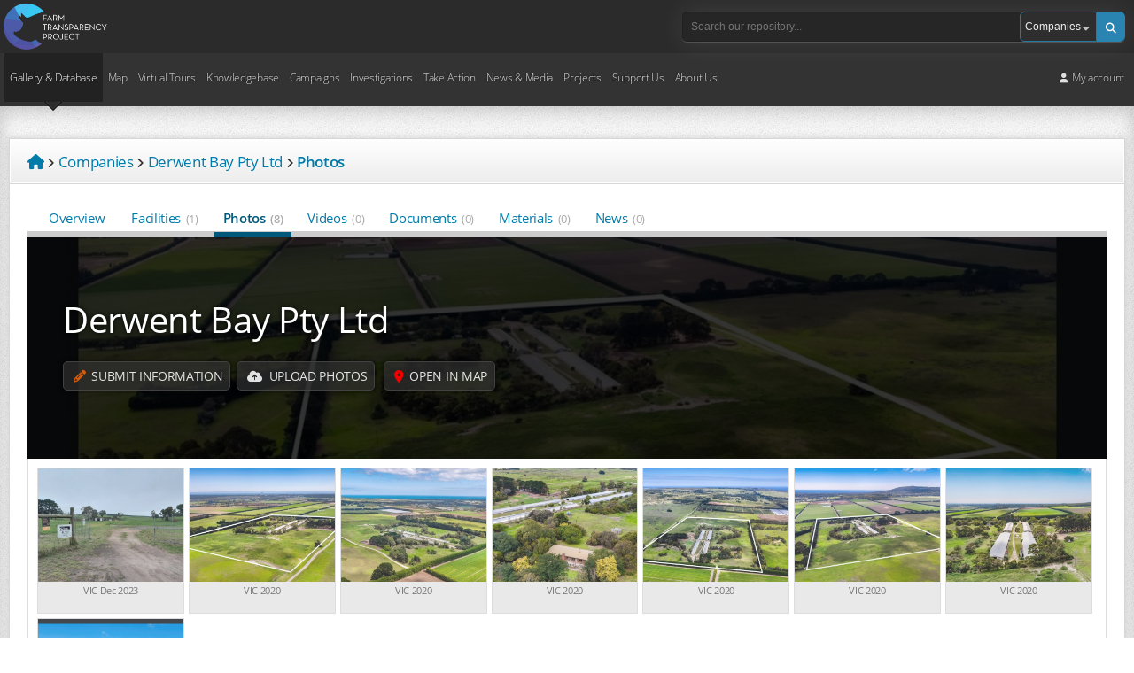

--- FILE ---
content_type: text/html; charset=UTF-8
request_url: https://www.farmtransparency.org/companies/67-derwent-bay-pty-ltd/photos
body_size: 34993
content:
<!DOCTYPE html>
<html xmlns="http://www.w3.org/1999/xhtml"><head>
	    <meta charset="UTF-8">
	<meta name="keywords" content="" />
	<meta name="description" content="Farm Transparency Project is an Australian animal protection charity, seeking to force transparency on industries that engage in animal cruelty and exploitation." />
    <meta property="og:description" content="Farm Transparency Project is an Australian animal protection charity, seeking to force transparency on industries that engage in animal cruelty and exploitation." />
    <meta property="og:title" content="Derwent Bay Pty Ltd (Photos) - Farm Transparency Project (FTP) | Australian animal protection charity" />
	
       		<meta property="og:image" content="https://www.farmtransparency.org/images/default-og-image2.jpg" />
   		   			<meta property="og:image:width" content="1000" />
   			<meta property="og:image:height" content="568" />
   				<meta property="og:url" content="https://www.farmtransparency.org/companies/67-derwent-bay-pty-ltd/photos" />
	<meta property="og:type" content="website" />
	<link rel="canonical" href="https://www.farmtransparency.org/companies/67-derwent-bay-pty-ltd/photos" />
	<meta property="fb:app_id" content="433889367007140" />
	<meta http-equiv="content-type" content="text/html; charset=utf-8" />
	<!--<meta http-equiv="Content-Security-Policy" content="default-src *; style-src 'self' 'unsafe-inline'; script-src * 'self' 'unsafe-inline' localhost:* *.stripe.com *.googleapis.com;">-->
	<meta name="viewport" content="width=device-width, initial-scale=1"/>
	
	<title>Derwent Bay Pty Ltd (Photos) - Farm Transparency Project (FTP) | Australian animal protection charity</title>
	
		
    <link rel="apple-touch-icon" href="/images/apple-touch-icon.png"/>
    <link rel="apple-touch-icon" sizes="180x180" href="/images/apple-touch-icon.png">
    <link rel="icon" type="image/png" sizes="32x32" href="/images/favicon-32x32.png">
    <link rel="icon" type="image/png" sizes="16x16" href="/images/favicon-16x16.png">
    <link rel="manifest" href="/images/site.webmanifest">
    <link rel="mask-icon" href="/images/safari-pinned-tab.svg" color="#5bbad5">
    <link rel="shortcut icon" href="/images/favicon.ico?v=1">
    <meta name="msapplication-TileColor" content="#da532c">
    <meta name="msapplication-config" content="/images/browserconfig.xml">
    <meta name="theme-color" content="#ffffff">


	        <!--<link href="//fonts.googleapis.com/css?family=Open+Sans:300,400,600,700" rel="stylesheet" />-->
		<link rel="stylesheet" href="/css/google-fonts.css">  
            
    
	<!--<link rel="stylesheet" href="https://use.fontawesome.com/releases/v5.3.1/css/all.css" integrity="sha384-mzrmE5qonljUremFsqc01SB46JvROS7bZs3IO2EmfFsd15uHvIt+Y8vEf7N7fWAU" crossorigin="anonymous">-->
    <link rel="stylesheet" href="https://cdnjs.cloudflare.com/ajax/libs/font-awesome/5.15.4/css/all.min.css" />
    <link rel="stylesheet" href="https://cdnjs.cloudflare.com/ajax/libs/font-awesome/6.5.2/css/all.min.css" />
	<link rel="stylesheet" href="/plugins/mediaelement/mediaelementplayer.min.css" type="text/css" />
    
	<link rel="stylesheet" href="/css/styles-ext.php?ver=1.000" type="text/css" media="screen" />		
	<link rel="stylesheet" href="/css/styles.php?file=style&ver=1768977044" type="text/css" media="screen" />	
    <link rel="stylesheet" href="/css/styles.php?file=asset-popup&ver=1757571226" type="text/css" media="screen" />
	<link rel="stylesheet" href="/css/styles.php?file=desktop&ver=1766227898" type="text/css" media="only screen and (min-width: 601px)" />
	<link rel="stylesheet" href="/css/styles.php?file=mobile&ver=1769342076" media="only screen and (max-width: 601px)" />
	<!--<link rel="stylesheet" href="/css/styles.php?file=mobile-wide" media="only screen and (min-device-width: 601px) and (max-device-width: 900px)" />-->
	<link rel="stylesheet" href="/css/styles.php?file=tablet&ver=1769342022" media="only screen and (min-width: 601px) and (max-width: 1149px)" />
	<link rel="stylesheet" href="/css/styles.php?file=mobilemenu&ver=1717572815" type="text/css" media="screen" />
	<link rel="stylesheet" href="/plugins/modal-video/css/modal-video.min.css?ver=1.000" type="text/css">
	<link rel="stylesheet" href="/css/magnific-popup.css?ver=1731051610" type="text/css">
    <link rel="stylesheet" href="/plugins/mediaelement-5.0.4/plugins/quality/quality.css" type="text/css">
    <link rel="stylesheet" href="/plugins/mediaelement-5.0.4/plugins/jump-forward/jump-forward.css" type="text/css">
    <link rel="stylesheet" href="/plugins/mediaelement-5.0.4/plugins/skip-back/skip-back.css" type="text/css">
    <!--<link rel="stylesheet" href="https://unpkg.com/dropzone@5/dist/min/dropzone.min.css" type="text/css" />-->
    
		
    <!--<link rel="stylesheet" href="/css/styles.php?file=style-desktop" type="text/css" media="screen" />-->
	
    <script src="/js/jquery-3.7.1.min.js" nonce="gbfgkvm1udpou1myu83yih0fn4rzz3jk8rnadfla"></script>
    <script src="https://code.jquery.com/jquery-migrate-3.4.1.js"></script>
    <script src="https://www.google.com/recaptcha/api.js?render=6LcVm78UAAAAAH9S11FbluLibewlTNSPDt9_YvT4" nonce="gbfgkvm1udpou1myu83yih0fn4rzz3jk8rnadfla"></script>
	
            <!-- Google tag (gtag.js) -->
        <script async src="https://www.googletagmanager.com/gtag/js?id=G-SX5LTZ5QPQ" nonce="gbfgkvm1udpou1myu83yih0fn4rzz3jk8rnadfla"></script>
        <script nonce="gbfgkvm1udpou1myu83yih0fn4rzz3jk8rnadfla">
          window.dataLayer = window.dataLayer || [];
          function gtag(){dataLayer.push(arguments);}
          gtag('js', new Date());

          gtag('config', 'G-SX5LTZ5QPQ');
        </script>
        			<!-- Facebook Pixel Code -->
			<script defer nonce="gbfgkvm1udpou1myu83yih0fn4rzz3jk8rnadfla">
			  !function(f,b,e,v,n,t,s)
			  {if(f.fbq)return;n=f.fbq=function(){n.callMethod?
			  n.callMethod.apply(n,arguments):n.queue.push(arguments)};
			  if(!f._fbq)f._fbq=n;n.push=n;n.loaded=!0;n.version='2.0';
			  n.queue=[];t=b.createElement(e);t.async=!0;
			  t.src=v;s=b.getElementsByTagName(e)[0];
			  s.parentNode.insertBefore(t,s)}(window, document,'script',
			  'https://connect.facebook.net/en_US/fbevents.js');
			  fbq('init', '2133497570217250');
			  fbq('track', 'PageView');
			</script>	
			<noscript><img height="1" width="1" style="display:none"
			  src="https://www.facebook.com/tr?id=2133497570217250&ev=PageView&noscript=1"
			/></noscript>
			<!-- End Facebook Pixel Code -->
			        <script>
        $(document).ready(function(){

			window.allowNewCombo = 0;

			(function( $ ) {
				$.widget( "ui.combobox", {
				  _create: function() {
                    this.wrapper = $( "<span>" )
                      .addClass( "ui-combobox" )
                      .insertAfter( this.element );

                    this.element.hide();
                    this._createAutocomplete();
                    this._createShowAllButton();
                  },

                  _createAutocomplete: function() {
                    var selected = this.element.children( ":selected" ),
                      value = selected.val() ? selected.text() : "";

                    this.input = $( "<input>" )
                      .appendTo( this.wrapper )
                      .val( value )
                      .attr( "title", "" )
                      .addClass( "custom-combobox-input ui-widget ui-widget-content ui-state-default ui-corner-left ui-combobox-input" )
                      .autocomplete({
                        delay: 0,
                        minLength: 0,
                        source: this._source.bind( this )
                      })
                      .tooltip({
                        classes: {
                          "ui-tooltip": "ui-state-highlight"
                        }
                      });

                    this._on( this.input, {
                      autocompleteselect: function( event, ui ) {
                        ui.item.option.selected = true;
                        this._trigger( "select", event, {
                          item: ui.item.option
                        });
                      },

                      autocompletechange: "_removeIfInvalid"
                    });
                  },

                  _createShowAllButton: function() {
                    var input = this.input,
                      wasOpen = false;

                    $( "<a>" )
                      .attr( "tabIndex", -1 )
                      .attr( "title", "Show All Items" )
                      .tooltip()
                      .appendTo( this.wrapper )
                      .button({
                        icon: "ui-icon-triangle-1-s",
                        showLabel: false
                      })
                      .removeClass( "ui-corner-all" )
                      .addClass( "custom-combobox-toggle ui-corner-right" )
                      .on( "mousedown", function() {
                        wasOpen = input.autocomplete( "widget" ).is( ":visible" );
                      })
                      .on( "click", function() {
                        input.trigger( "focus" );

                        // Close if already visible
                        if ( wasOpen ) {
                          return;
                        }

                        // Pass empty string as value to search for, displaying all results
                        input.autocomplete( "search", "" );
                      });
                  },

                  _source: function( request, response ) {
                    var matcher = new RegExp( $.ui.autocomplete.escapeRegex(request.term), "i" );
                    response( this.element.children( "option" ).map(function() {
                      var text = $( this ).text();
                      if ( this.value && ( !request.term || matcher.test(text) ) )
                        return {
                          label: text,
                          value: text,
                          option: this
                        };
                    }) );
                  },

                  _removeIfInvalid: function( event, ui ) {

                    // Selected an item, nothing to do
                    if ( ui.item ) {
                      return;
                    }

                    // Search for a match (case-insensitive)
                    var value = this.input.val(),
                      valueLowerCase = value.toLowerCase(),
                      valid = false;
                    this.element.children( "option" ).each(function() {
                      if ( $( this ).text().toLowerCase() === valueLowerCase ) {
                        this.selected = valid = true;
                        return false;
                      }
                    });

                    // Found a match, nothing to do
                    if ( valid ) {
                      return;
                    }

                    // Remove invalid value
                    this.input
                      .val( "" )
                      .attr( "title", value + " didn't match any item" )
                      .tooltip( "open" );
                    this.element.val( "" );
                    this._delay(function() {
                      this.input.tooltip( "close" ).attr( "title", "" );
                    }, 2500 );
                    this.input.autocomplete( "instance" ).term = "";
                  },

                  _destroy: function() {
                    this.wrapper.remove();
                    this.element.show();
                  }
				});
			})( jQuery );
		});
    </script>
</head>
<body class="companies itemloader" >
	        <script defer nonce="gbfgkvm1udpou1myu83yih0fn4rzz3jk8rnadfla">
		  window.fbAsyncInit = function() {
			FB.init({
			  appId      : '433889367007140',
			  xfbml      : true,
			  version    : 'v2.10'
			});

			FB.AppEvents.logPageView();

		  };

		  (function(d, s, id){
			 var js, fjs = d.getElementsByTagName(s)[0];
			 if (d.getElementById(id)) {return;}
			 js = d.createElement(s); js.id = id;
			 js.src = "https://connect.facebook.net/en_US/sdk.js";
			 fjs.parentNode.insertBefore(js, fjs);
		   }(document, 'script', 'facebook-jssdk'));
		</script>
            <div id="header-wrapper">
        <header id="header" class="">
							<a href="https://www.farmtransparency.org/" class="header-logo"><img src="/images/logo-white.png" alt="Farm Transparency Project"  /></a>
                <div class="nav-bar"><button class="nav-button"><span>Toggle Navigation</span></button></div>
<nav id="nav-top">
    <button class="nav-button open"><span>Toggle Navigation</span></button>
    <a href="https://www.farmtransparency.org/" class="logo"><img src="/images/logo-white.png" alt="Farm Transparency Project" /></a>
	<div class="search-wrapper">
		<div class="search-middle">
			<form method="get" action="/search" class="searchbox" name="search-mobile">
				<input type="text" class="text" name="q" placeholder="Search our repository..." />
				<div class="search-right">
					<a class="submit blue-button"><span>Search</span> <i class="fas fa-search"></i></a>
					<div class="select">
						<select name="type" class="search-type">
															<option value="gallery" >All gallery</option>
																<option value="all" >All</option>
																<option value="photos" >Photos</option>
																<option value="videos" >Videos</option>
																<option value="documents" >Documents</option>
																<option value="materials" >Materials</option>
																<option value="facilities" >Facilities</option>
																<option value="companies" selected>Companies</option>
														</select>
					</div>
					<!--<a class="submit"><i class="fas fa-search"></i></a>-->            
				</div>
			</form>
		</div>
	</div>
    <ul class="root-menu">
    <li class="parent active">
        <a href="/gallery">Gallery &amp; Database</a>
        <ul>
            <li><a href="/gallery?asset_types=photos" class="arrow">Photos <span class="counter">30079</span></a><ul><li class="lv2"><a class="lv2a" href="/upload?type=photos"><i class="fas fa-cloud-upload-alt"></i> Upload new</a><li class="lv2"><a class="lv2a" href="/gallery?asset_types=photos">All photos</a></li><li class="lv2">
            <span class="a lv2a">By category</span>
            <ul><li class="lvl3"><a class="lv3a" href="/gallery?asset_types=photos&categories=meat-farms">Farm (meat)</a><li class="lvl3"><a class="lv3a" href="/gallery?asset_types=photos&categories=dairy-farms">Farm (dairy)</a><li class="lvl3"><a class="lv3a" href="/gallery?asset_types=photos&categories=egg-farms">Farm (eggs)</a><li class="lvl3"><a class="lv3a" href="/gallery?asset_types=photos&categories=wool-farm">Farm (wool)</a><li class="lvl3"><a class="lv3a" href="/gallery?asset_types=photos&categories=skin-fur-farms">Farm (skins/fur)</a><li class="lvl3"><a class="lv3a" href="/gallery?asset_types=photos&categories=hatcheries">Hatchery</a><li class="lvl3"><a class="lv3a" href="/gallery?asset_types=photos&categories=saleyards">Saleyard</a><li class="lvl3"><a class="lv3a" href="/gallery?asset_types=photos&categories=slaughterhouses">Slaughterhouse</a><li class="lvl3"><a class="lv3a" href="/gallery?asset_types=photos&categories=knackeries">Knackery</a><li class="lvl3">
                    <span class="a lv3a">Other</span>
                    <ul><li class="lvl4"><a class="lv4a" href="/gallery?asset_types=photos&categories=activism">Activism</a><li class="lvl4"><a class="lv4a" href="/gallery?asset_types=photos&categories=agricultural-shows">Agricultural show</a><li class="lvl4"><a class="lv4a" href="/gallery?asset_types=photos&categories=circuses">Circus</a><li class="lvl4"><a class="lv4a" href="/gallery?asset_types=photos&categories=dairy-processing">Dairy processing</a><li class="lvl4"><a class="lv4a" href="/gallery?asset_types=photos&categories=depots">Depot / holding yard</a><li class="lvl4"><a class="lv4a" href="/gallery?asset_types=photos&categories=experimentation">Experimentation</a><li class="lvl4"><a class="lv4a" href="/gallery?asset_types=photos&categories=honey-farms">Farm (honey)</a><li class="lvl4"><a class="lv4a" href="/gallery?asset_types=photos&categories=live-export">Live export</a><li class="lvl4"><a class="lv4a" href="/gallery?asset_types=photos&categories=live-market">Live market</a><li class="lvl4"><a class="lv4a" href="/gallery?asset_types=photos&categories=meat-processing">Meat processing (non-slaughter)</a><li class="lvl4"><a class="lv4a" href="/gallery?asset_types=photos&categories=other-entertainment">Other entertainment</a><li class="lvl4"><a class="lv4a" href="/gallery?asset_types=photos&categories=pet-breeder">Pet breeder</a><li class="lvl4"><a class="lv4a" href="/gallery?asset_types=photos&categories=pet-shop">Pet shop</a><li class="lvl4"><a class="lv4a" href="/gallery?asset_types=photos&categories=race-training-breeding">Race training/breeding</a><li class="lvl4"><a class="lv4a" href="/gallery?asset_types=photos&categories=racecourses">Racecourse</a><li class="lvl4"><a class="lv4a" href="/gallery?asset_types=photos&categories=rendering">Rendering plant</a><li class="lvl4"><a class="lv4a" href="/gallery?asset_types=photos&categories=rodeos">Rodeo</a><li class="lvl4"><a class="lv4a" href="/gallery?asset_types=photos&categories=wildlife">Wildlife</a><li class="lvl4"><a class="lv4a" href="/gallery?asset_types=photos&categories=zoos">Zoo</a></ul>
        </li><li class="lvl3"><a class="lv3a" href="/gallery?asset_types=photos&categories=unknown">Unknown</a></li>
        </ul><li class="lv2">
            <span class="a lv2a">By species</span>
            <ul><li class="lvl3"><a class="lv3a" href="/gallery?asset_types=photos&species=chickens">Chickens</a><li class="lvl3"><a class="lv3a" href="/gallery?asset_types=photos&species=cows/cattle">Cows/cattle</a><li class="lvl3"><a class="lv3a" href="/gallery?asset_types=photos&species=ducks">Ducks</a><li class="lvl3"><a class="lv3a" href="/gallery?asset_types=photos&species=goats">Goats</a><li class="lvl3"><a class="lv3a" href="/gallery?asset_types=photos&species=pigs">Pigs</a><li class="lvl3"><a class="lv3a" href="/gallery?asset_types=photos&species=sheep">Sheep</a><li class="lvl3"><a class="lv3a" href="/gallery?asset_types=photos&species=turkeys">Turkeys</a><li class="lvl3">
                    <span class="a lv3a">Other</span>
                    <ul><li class="lvl4"><a class="lv4a" href="/gallery?asset_types=photos&species=alligators">Alligators</a><li class="lvl4"><a class="lv4a" href="/gallery?asset_types=photos&species=alpacas">Alpacas</a><li class="lvl4"><a class="lv4a" href="/gallery?asset_types=photos&species=bees">Bees</a><li class="lvl4"><a class="lv4a" href="/gallery?asset_types=photos&species=buffalo">Buffalo</a><li class="lvl4"><a class="lv4a" href="/gallery?asset_types=photos&species=calves">Calves</a><li class="lvl4"><a class="lv4a" href="/gallery?asset_types=photos&species=camels">Camels</a><li class="lvl4"><a class="lv4a" href="/gallery?asset_types=photos&species=cats">Cats</a><li class="lvl4"><a class="lv4a" href="/gallery?asset_types=photos&species=chinchillas">Chinchillas</a><li class="lvl4"><a class="lv4a" href="/gallery?asset_types=photos&species=crocodiles">Crocodiles</a><li class="lvl4"><a class="lv4a" href="/gallery?asset_types=photos&species=deer">Deer</a><li class="lvl4"><a class="lv4a" href="/gallery?asset_types=photos&species=dingoes">Dingoes</a><li class="lvl4"><a class="lv4a" href="/gallery?asset_types=photos&species=dogs">Dogs</a><li class="lvl4"><a class="lv4a" href="/gallery?asset_types=photos&species=donkeys">Donkeys</a><li class="lvl4"><a class="lv4a" href="/gallery?asset_types=photos&species=emus">Emus</a><li class="lvl4"><a class="lv4a" href="/gallery?asset_types=photos&species=fish-sealife">Fish/sealife</a><li class="lvl4"><a class="lv4a" href="/gallery?asset_types=photos&species=foxes">Foxes</a><li class="lvl4"><a class="lv4a" href="/gallery?asset_types=photos&species=geese">Geese</a><li class="lvl4"><a class="lv4a" href="/gallery?asset_types=photos&species=greyhounds">Greyhounds</a><li class="lvl4"><a class="lv4a" href="/gallery?asset_types=photos&species=guinea-hens">Guinea hens</a><li class="lvl4"><a class="lv4a" href="/gallery?asset_types=photos&species=guinea-pigs">Guinea pigs</a><li class="lvl4"><a class="lv4a" href="/gallery?asset_types=photos&species=horses">Horses</a><li class="lvl4"><a class="lv4a" href="/gallery?asset_types=photos&species=kangaroos">Kangaroos</a><li class="lvl4"><a class="lv4a" href="/gallery?asset_types=photos&species=koalas">Koalas</a><li class="lvl4"><a class="lv4a" href="/gallery?asset_types=photos&species=lions">Lions</a><li class="lvl4"><a class="lv4a" href="/gallery?asset_types=photos&species=Llamas">Llamas</a><li class="lvl4"><a class="lv4a" href="/gallery?asset_types=photos&species=mice">Mice</a><li class="lvl4"><a class="lv4a" href="/gallery?asset_types=photos&species=minks">Minks</a><li class="lvl4"><a class="lv4a" href="/gallery?asset_types=photos&species=monkeys">Monkeys</a><li class="lvl4"><a class="lv4a" href="/gallery?asset_types=photos&species=ostriches">Ostriches</a><li class="lvl4"><a class="lv4a" href="/gallery?asset_types=photos&species=pigeons">Pigeons</a><li class="lvl4"><a class="lv4a" href="/gallery?asset_types=photos&species=quail">Quail</a><li class="lvl4"><a class="lv4a" href="/gallery?asset_types=photos&species=rabbits">Rabbits</a><li class="lvl4"><a class="lv4a" href="/gallery?asset_types=photos&species=rats">Rats</a></ul>
        </li></ul></ul></li>
            <li><a href="/gallery?asset_types=videos" class="arrow">Videos <span class="counter">1394</span></a><ul><li class="lv2"><a class="lv2a" href="/upload?type=videos"><i class="fas fa-cloud-upload-alt"></i> Upload new</a><li class="lv2"><a class="lv2a" href="/gallery?asset_types=videos">All videos</a></li><li class="lv2">
            <span class="a lv2a">By category</span>
            <ul><li class="lvl3"><a class="lv3a" href="/gallery?asset_types=videos&categories=meat-farms">Farm (meat)</a><li class="lvl3"><a class="lv3a" href="/gallery?asset_types=videos&categories=dairy-farms">Farm (dairy)</a><li class="lvl3"><a class="lv3a" href="/gallery?asset_types=videos&categories=egg-farms">Farm (eggs)</a><li class="lvl3"><a class="lv3a" href="/gallery?asset_types=videos&categories=wool-farm">Farm (wool)</a><li class="lvl3"><a class="lv3a" href="/gallery?asset_types=videos&categories=skin-fur-farms">Farm (skins/fur)</a><li class="lvl3"><a class="lv3a" href="/gallery?asset_types=videos&categories=hatcheries">Hatchery</a><li class="lvl3"><a class="lv3a" href="/gallery?asset_types=videos&categories=saleyards">Saleyard</a><li class="lvl3"><a class="lv3a" href="/gallery?asset_types=videos&categories=slaughterhouses">Slaughterhouse</a><li class="lvl3"><a class="lv3a" href="/gallery?asset_types=videos&categories=knackeries">Knackery</a><li class="lvl3">
                    <span class="a lv3a">Other</span>
                    <ul><li class="lvl4"><a class="lv4a" href="/gallery?asset_types=videos&categories=activism">Activism</a><li class="lvl4"><a class="lv4a" href="/gallery?asset_types=videos&categories=agricultural-shows">Agricultural show</a><li class="lvl4"><a class="lv4a" href="/gallery?asset_types=videos&categories=circuses">Circus</a><li class="lvl4"><a class="lv4a" href="/gallery?asset_types=videos&categories=dairy-processing">Dairy processing</a><li class="lvl4"><a class="lv4a" href="/gallery?asset_types=videos&categories=depots">Depot / holding yard</a><li class="lvl4"><a class="lv4a" href="/gallery?asset_types=videos&categories=experimentation">Experimentation</a><li class="lvl4"><a class="lv4a" href="/gallery?asset_types=videos&categories=honey-farms">Farm (honey)</a><li class="lvl4"><a class="lv4a" href="/gallery?asset_types=videos&categories=live-export">Live export</a><li class="lvl4"><a class="lv4a" href="/gallery?asset_types=videos&categories=live-market">Live market</a><li class="lvl4"><a class="lv4a" href="/gallery?asset_types=videos&categories=meat-processing">Meat processing (non-slaughter)</a><li class="lvl4"><a class="lv4a" href="/gallery?asset_types=videos&categories=other-entertainment">Other entertainment</a><li class="lvl4"><a class="lv4a" href="/gallery?asset_types=videos&categories=pet-breeder">Pet breeder</a><li class="lvl4"><a class="lv4a" href="/gallery?asset_types=videos&categories=pet-shop">Pet shop</a><li class="lvl4"><a class="lv4a" href="/gallery?asset_types=videos&categories=race-training-breeding">Race training/breeding</a><li class="lvl4"><a class="lv4a" href="/gallery?asset_types=videos&categories=racecourses">Racecourse</a><li class="lvl4"><a class="lv4a" href="/gallery?asset_types=videos&categories=rendering">Rendering plant</a><li class="lvl4"><a class="lv4a" href="/gallery?asset_types=videos&categories=rodeos">Rodeo</a><li class="lvl4"><a class="lv4a" href="/gallery?asset_types=videos&categories=wildlife">Wildlife</a><li class="lvl4"><a class="lv4a" href="/gallery?asset_types=videos&categories=zoos">Zoo</a></ul>
        </li><li class="lvl3"><a class="lv3a" href="/gallery?asset_types=videos&categories=unknown">Unknown</a></li>
        </ul><li class="lv2">
            <span class="a lv2a">By species</span>
            <ul><li class="lvl3"><a class="lv3a" href="/gallery?asset_types=videos&species=chickens">Chickens</a><li class="lvl3"><a class="lv3a" href="/gallery?asset_types=videos&species=cows/cattle">Cows/cattle</a><li class="lvl3"><a class="lv3a" href="/gallery?asset_types=videos&species=ducks">Ducks</a><li class="lvl3"><a class="lv3a" href="/gallery?asset_types=videos&species=goats">Goats</a><li class="lvl3"><a class="lv3a" href="/gallery?asset_types=videos&species=pigs">Pigs</a><li class="lvl3"><a class="lv3a" href="/gallery?asset_types=videos&species=sheep">Sheep</a><li class="lvl3"><a class="lv3a" href="/gallery?asset_types=videos&species=turkeys">Turkeys</a><li class="lvl3">
                    <span class="a lv3a">Other</span>
                    <ul><li class="lvl4"><a class="lv4a" href="/gallery?asset_types=videos&species=alligators">Alligators</a><li class="lvl4"><a class="lv4a" href="/gallery?asset_types=videos&species=alpacas">Alpacas</a><li class="lvl4"><a class="lv4a" href="/gallery?asset_types=videos&species=bees">Bees</a><li class="lvl4"><a class="lv4a" href="/gallery?asset_types=videos&species=buffalo">Buffalo</a><li class="lvl4"><a class="lv4a" href="/gallery?asset_types=videos&species=calves">Calves</a><li class="lvl4"><a class="lv4a" href="/gallery?asset_types=videos&species=camels">Camels</a><li class="lvl4"><a class="lv4a" href="/gallery?asset_types=videos&species=cats">Cats</a><li class="lvl4"><a class="lv4a" href="/gallery?asset_types=videos&species=chinchillas">Chinchillas</a><li class="lvl4"><a class="lv4a" href="/gallery?asset_types=videos&species=crocodiles">Crocodiles</a><li class="lvl4"><a class="lv4a" href="/gallery?asset_types=videos&species=deer">Deer</a><li class="lvl4"><a class="lv4a" href="/gallery?asset_types=videos&species=dingoes">Dingoes</a><li class="lvl4"><a class="lv4a" href="/gallery?asset_types=videos&species=dogs">Dogs</a><li class="lvl4"><a class="lv4a" href="/gallery?asset_types=videos&species=donkeys">Donkeys</a><li class="lvl4"><a class="lv4a" href="/gallery?asset_types=videos&species=emus">Emus</a><li class="lvl4"><a class="lv4a" href="/gallery?asset_types=videos&species=fish-sealife">Fish/sealife</a><li class="lvl4"><a class="lv4a" href="/gallery?asset_types=videos&species=foxes">Foxes</a><li class="lvl4"><a class="lv4a" href="/gallery?asset_types=videos&species=geese">Geese</a><li class="lvl4"><a class="lv4a" href="/gallery?asset_types=videos&species=greyhounds">Greyhounds</a><li class="lvl4"><a class="lv4a" href="/gallery?asset_types=videos&species=guinea-hens">Guinea hens</a><li class="lvl4"><a class="lv4a" href="/gallery?asset_types=videos&species=guinea-pigs">Guinea pigs</a><li class="lvl4"><a class="lv4a" href="/gallery?asset_types=videos&species=horses">Horses</a><li class="lvl4"><a class="lv4a" href="/gallery?asset_types=videos&species=kangaroos">Kangaroos</a><li class="lvl4"><a class="lv4a" href="/gallery?asset_types=videos&species=koalas">Koalas</a><li class="lvl4"><a class="lv4a" href="/gallery?asset_types=videos&species=lions">Lions</a><li class="lvl4"><a class="lv4a" href="/gallery?asset_types=videos&species=Llamas">Llamas</a><li class="lvl4"><a class="lv4a" href="/gallery?asset_types=videos&species=mice">Mice</a><li class="lvl4"><a class="lv4a" href="/gallery?asset_types=videos&species=minks">Minks</a><li class="lvl4"><a class="lv4a" href="/gallery?asset_types=videos&species=monkeys">Monkeys</a><li class="lvl4"><a class="lv4a" href="/gallery?asset_types=videos&species=ostriches">Ostriches</a><li class="lvl4"><a class="lv4a" href="/gallery?asset_types=videos&species=pigeons">Pigeons</a><li class="lvl4"><a class="lv4a" href="/gallery?asset_types=videos&species=quail">Quail</a><li class="lvl4"><a class="lv4a" href="/gallery?asset_types=videos&species=rabbits">Rabbits</a><li class="lvl4"><a class="lv4a" href="/gallery?asset_types=videos&species=rats">Rats</a></ul>
        </li></ul></ul></li>
            <li><a href="/gallery?asset_types=documents" class="arrow">Documents <span class="counter">475</span></a><ul><li class="lv2"><a class="lv2a" href="/upload?type=documents"><i class="fas fa-cloud-upload-alt"></i> Upload new</a><li class="lv2"><a class="lv2a" href="/gallery?asset_types=documents">All documents</a></li><li class="lv2">
            <span class="a lv2a">By category</span>
            <ul><li class="lvl3"><a class="lv3a" href="/gallery?asset_types=documents&categories=meat-farms">Farm (meat)</a><li class="lvl3"><a class="lv3a" href="/gallery?asset_types=documents&categories=dairy-farms">Farm (dairy)</a><li class="lvl3"><a class="lv3a" href="/gallery?asset_types=documents&categories=egg-farms">Farm (eggs)</a><li class="lvl3"><a class="lv3a" href="/gallery?asset_types=documents&categories=wool-farm">Farm (wool)</a><li class="lvl3"><a class="lv3a" href="/gallery?asset_types=documents&categories=skin-fur-farms">Farm (skins/fur)</a><li class="lvl3"><a class="lv3a" href="/gallery?asset_types=documents&categories=hatcheries">Hatchery</a><li class="lvl3"><a class="lv3a" href="/gallery?asset_types=documents&categories=saleyards">Saleyard</a><li class="lvl3"><a class="lv3a" href="/gallery?asset_types=documents&categories=slaughterhouses">Slaughterhouse</a><li class="lvl3"><a class="lv3a" href="/gallery?asset_types=documents&categories=knackeries">Knackery</a><li class="lvl3">
                    <span class="a lv3a">Other</span>
                    <ul><li class="lvl4"><a class="lv4a" href="/gallery?asset_types=documents&categories=activism">Activism</a><li class="lvl4"><a class="lv4a" href="/gallery?asset_types=documents&categories=agricultural-shows">Agricultural show</a><li class="lvl4"><a class="lv4a" href="/gallery?asset_types=documents&categories=circuses">Circus</a><li class="lvl4"><a class="lv4a" href="/gallery?asset_types=documents&categories=dairy-processing">Dairy processing</a><li class="lvl4"><a class="lv4a" href="/gallery?asset_types=documents&categories=depots">Depot / holding yard</a><li class="lvl4"><a class="lv4a" href="/gallery?asset_types=documents&categories=experimentation">Experimentation</a><li class="lvl4"><a class="lv4a" href="/gallery?asset_types=documents&categories=honey-farms">Farm (honey)</a><li class="lvl4"><a class="lv4a" href="/gallery?asset_types=documents&categories=live-export">Live export</a><li class="lvl4"><a class="lv4a" href="/gallery?asset_types=documents&categories=live-market">Live market</a><li class="lvl4"><a class="lv4a" href="/gallery?asset_types=documents&categories=meat-processing">Meat processing (non-slaughter)</a><li class="lvl4"><a class="lv4a" href="/gallery?asset_types=documents&categories=other-entertainment">Other entertainment</a><li class="lvl4"><a class="lv4a" href="/gallery?asset_types=documents&categories=pet-breeder">Pet breeder</a><li class="lvl4"><a class="lv4a" href="/gallery?asset_types=documents&categories=pet-shop">Pet shop</a><li class="lvl4"><a class="lv4a" href="/gallery?asset_types=documents&categories=race-training-breeding">Race training/breeding</a><li class="lvl4"><a class="lv4a" href="/gallery?asset_types=documents&categories=racecourses">Racecourse</a><li class="lvl4"><a class="lv4a" href="/gallery?asset_types=documents&categories=rendering">Rendering plant</a><li class="lvl4"><a class="lv4a" href="/gallery?asset_types=documents&categories=rodeos">Rodeo</a><li class="lvl4"><a class="lv4a" href="/gallery?asset_types=documents&categories=wildlife">Wildlife</a><li class="lvl4"><a class="lv4a" href="/gallery?asset_types=documents&categories=zoos">Zoo</a></ul>
        </li><li class="lvl3"><a class="lv3a" href="/gallery?asset_types=documents&categories=unknown">Unknown</a></li>
        </ul><li class="lv2">
            <span class="a lv2a">By species</span>
            <ul><li class="lvl3"><a class="lv3a" href="/gallery?asset_types=documents&species=chickens">Chickens</a><li class="lvl3"><a class="lv3a" href="/gallery?asset_types=documents&species=cows/cattle">Cows/cattle</a><li class="lvl3"><a class="lv3a" href="/gallery?asset_types=documents&species=ducks">Ducks</a><li class="lvl3"><a class="lv3a" href="/gallery?asset_types=documents&species=goats">Goats</a><li class="lvl3"><a class="lv3a" href="/gallery?asset_types=documents&species=pigs">Pigs</a><li class="lvl3"><a class="lv3a" href="/gallery?asset_types=documents&species=sheep">Sheep</a><li class="lvl3"><a class="lv3a" href="/gallery?asset_types=documents&species=turkeys">Turkeys</a><li class="lvl3">
                    <span class="a lv3a">Other</span>
                    <ul><li class="lvl4"><a class="lv4a" href="/gallery?asset_types=documents&species=alligators">Alligators</a><li class="lvl4"><a class="lv4a" href="/gallery?asset_types=documents&species=alpacas">Alpacas</a><li class="lvl4"><a class="lv4a" href="/gallery?asset_types=documents&species=bees">Bees</a><li class="lvl4"><a class="lv4a" href="/gallery?asset_types=documents&species=buffalo">Buffalo</a><li class="lvl4"><a class="lv4a" href="/gallery?asset_types=documents&species=calves">Calves</a><li class="lvl4"><a class="lv4a" href="/gallery?asset_types=documents&species=camels">Camels</a><li class="lvl4"><a class="lv4a" href="/gallery?asset_types=documents&species=cats">Cats</a><li class="lvl4"><a class="lv4a" href="/gallery?asset_types=documents&species=chinchillas">Chinchillas</a><li class="lvl4"><a class="lv4a" href="/gallery?asset_types=documents&species=crocodiles">Crocodiles</a><li class="lvl4"><a class="lv4a" href="/gallery?asset_types=documents&species=deer">Deer</a><li class="lvl4"><a class="lv4a" href="/gallery?asset_types=documents&species=dingoes">Dingoes</a><li class="lvl4"><a class="lv4a" href="/gallery?asset_types=documents&species=dogs">Dogs</a><li class="lvl4"><a class="lv4a" href="/gallery?asset_types=documents&species=donkeys">Donkeys</a><li class="lvl4"><a class="lv4a" href="/gallery?asset_types=documents&species=emus">Emus</a><li class="lvl4"><a class="lv4a" href="/gallery?asset_types=documents&species=fish-sealife">Fish/sealife</a><li class="lvl4"><a class="lv4a" href="/gallery?asset_types=documents&species=foxes">Foxes</a><li class="lvl4"><a class="lv4a" href="/gallery?asset_types=documents&species=geese">Geese</a><li class="lvl4"><a class="lv4a" href="/gallery?asset_types=documents&species=greyhounds">Greyhounds</a><li class="lvl4"><a class="lv4a" href="/gallery?asset_types=documents&species=guinea-hens">Guinea hens</a><li class="lvl4"><a class="lv4a" href="/gallery?asset_types=documents&species=guinea-pigs">Guinea pigs</a><li class="lvl4"><a class="lv4a" href="/gallery?asset_types=documents&species=horses">Horses</a><li class="lvl4"><a class="lv4a" href="/gallery?asset_types=documents&species=kangaroos">Kangaroos</a><li class="lvl4"><a class="lv4a" href="/gallery?asset_types=documents&species=koalas">Koalas</a><li class="lvl4"><a class="lv4a" href="/gallery?asset_types=documents&species=lions">Lions</a><li class="lvl4"><a class="lv4a" href="/gallery?asset_types=documents&species=Llamas">Llamas</a><li class="lvl4"><a class="lv4a" href="/gallery?asset_types=documents&species=mice">Mice</a><li class="lvl4"><a class="lv4a" href="/gallery?asset_types=documents&species=minks">Minks</a><li class="lvl4"><a class="lv4a" href="/gallery?asset_types=documents&species=monkeys">Monkeys</a><li class="lvl4"><a class="lv4a" href="/gallery?asset_types=documents&species=ostriches">Ostriches</a><li class="lvl4"><a class="lv4a" href="/gallery?asset_types=documents&species=pigeons">Pigeons</a><li class="lvl4"><a class="lv4a" href="/gallery?asset_types=documents&species=quail">Quail</a><li class="lvl4"><a class="lv4a" href="/gallery?asset_types=documents&species=rabbits">Rabbits</a><li class="lvl4"><a class="lv4a" href="/gallery?asset_types=documents&species=rats">Rats</a></ul>
        </li></ul></ul></li>
            <li><a href="/gallery?asset_types=materials" class="arrow">Advocacy Materials <span class="counter">129</span></a><ul><li class="lv2"><a class="lv2a" href="/upload?type=materials"><i class="fas fa-cloud-upload-alt"></i> Upload new</a><li class="lv2"><a class="lv2a" href="/gallery?asset_types=materials">All materials</a></li><li class="lv2">
            <span class="a lv2a">By category</span>
            <ul><li class="lvl3"><a class="lv3a" href="/gallery?asset_types=materials&categories=meat-farms">Farm (meat)</a><li class="lvl3"><a class="lv3a" href="/gallery?asset_types=materials&categories=dairy-farms">Farm (dairy)</a><li class="lvl3"><a class="lv3a" href="/gallery?asset_types=materials&categories=egg-farms">Farm (eggs)</a><li class="lvl3"><a class="lv3a" href="/gallery?asset_types=materials&categories=wool-farm">Farm (wool)</a><li class="lvl3"><a class="lv3a" href="/gallery?asset_types=materials&categories=skin-fur-farms">Farm (skins/fur)</a><li class="lvl3"><a class="lv3a" href="/gallery?asset_types=materials&categories=hatcheries">Hatchery</a><li class="lvl3"><a class="lv3a" href="/gallery?asset_types=materials&categories=saleyards">Saleyard</a><li class="lvl3"><a class="lv3a" href="/gallery?asset_types=materials&categories=slaughterhouses">Slaughterhouse</a><li class="lvl3"><a class="lv3a" href="/gallery?asset_types=materials&categories=knackeries">Knackery</a><li class="lvl3">
                    <span class="a lv3a">Other</span>
                    <ul><li class="lvl4"><a class="lv4a" href="/gallery?asset_types=materials&categories=activism">Activism</a><li class="lvl4"><a class="lv4a" href="/gallery?asset_types=materials&categories=agricultural-shows">Agricultural show</a><li class="lvl4"><a class="lv4a" href="/gallery?asset_types=materials&categories=circuses">Circus</a><li class="lvl4"><a class="lv4a" href="/gallery?asset_types=materials&categories=dairy-processing">Dairy processing</a><li class="lvl4"><a class="lv4a" href="/gallery?asset_types=materials&categories=depots">Depot / holding yard</a><li class="lvl4"><a class="lv4a" href="/gallery?asset_types=materials&categories=experimentation">Experimentation</a><li class="lvl4"><a class="lv4a" href="/gallery?asset_types=materials&categories=honey-farms">Farm (honey)</a><li class="lvl4"><a class="lv4a" href="/gallery?asset_types=materials&categories=live-export">Live export</a><li class="lvl4"><a class="lv4a" href="/gallery?asset_types=materials&categories=live-market">Live market</a><li class="lvl4"><a class="lv4a" href="/gallery?asset_types=materials&categories=meat-processing">Meat processing (non-slaughter)</a><li class="lvl4"><a class="lv4a" href="/gallery?asset_types=materials&categories=other-entertainment">Other entertainment</a><li class="lvl4"><a class="lv4a" href="/gallery?asset_types=materials&categories=pet-breeder">Pet breeder</a><li class="lvl4"><a class="lv4a" href="/gallery?asset_types=materials&categories=pet-shop">Pet shop</a><li class="lvl4"><a class="lv4a" href="/gallery?asset_types=materials&categories=race-training-breeding">Race training/breeding</a><li class="lvl4"><a class="lv4a" href="/gallery?asset_types=materials&categories=racecourses">Racecourse</a><li class="lvl4"><a class="lv4a" href="/gallery?asset_types=materials&categories=rendering">Rendering plant</a><li class="lvl4"><a class="lv4a" href="/gallery?asset_types=materials&categories=rodeos">Rodeo</a><li class="lvl4"><a class="lv4a" href="/gallery?asset_types=materials&categories=wildlife">Wildlife</a><li class="lvl4"><a class="lv4a" href="/gallery?asset_types=materials&categories=zoos">Zoo</a></ul>
        </li><li class="lvl3"><a class="lv3a" href="/gallery?asset_types=materials&categories=unknown">Unknown</a></li>
        </ul><li class="lv2">
            <span class="a lv2a">By species</span>
            <ul><li class="lvl3"><a class="lv3a" href="/gallery?asset_types=materials&species=chickens">Chickens</a><li class="lvl3"><a class="lv3a" href="/gallery?asset_types=materials&species=cows/cattle">Cows/cattle</a><li class="lvl3"><a class="lv3a" href="/gallery?asset_types=materials&species=ducks">Ducks</a><li class="lvl3"><a class="lv3a" href="/gallery?asset_types=materials&species=goats">Goats</a><li class="lvl3"><a class="lv3a" href="/gallery?asset_types=materials&species=pigs">Pigs</a><li class="lvl3"><a class="lv3a" href="/gallery?asset_types=materials&species=sheep">Sheep</a><li class="lvl3"><a class="lv3a" href="/gallery?asset_types=materials&species=turkeys">Turkeys</a><li class="lvl3">
                    <span class="a lv3a">Other</span>
                    <ul><li class="lvl4"><a class="lv4a" href="/gallery?asset_types=materials&species=alligators">Alligators</a><li class="lvl4"><a class="lv4a" href="/gallery?asset_types=materials&species=alpacas">Alpacas</a><li class="lvl4"><a class="lv4a" href="/gallery?asset_types=materials&species=bees">Bees</a><li class="lvl4"><a class="lv4a" href="/gallery?asset_types=materials&species=buffalo">Buffalo</a><li class="lvl4"><a class="lv4a" href="/gallery?asset_types=materials&species=calves">Calves</a><li class="lvl4"><a class="lv4a" href="/gallery?asset_types=materials&species=camels">Camels</a><li class="lvl4"><a class="lv4a" href="/gallery?asset_types=materials&species=cats">Cats</a><li class="lvl4"><a class="lv4a" href="/gallery?asset_types=materials&species=chinchillas">Chinchillas</a><li class="lvl4"><a class="lv4a" href="/gallery?asset_types=materials&species=crocodiles">Crocodiles</a><li class="lvl4"><a class="lv4a" href="/gallery?asset_types=materials&species=deer">Deer</a><li class="lvl4"><a class="lv4a" href="/gallery?asset_types=materials&species=dingoes">Dingoes</a><li class="lvl4"><a class="lv4a" href="/gallery?asset_types=materials&species=dogs">Dogs</a><li class="lvl4"><a class="lv4a" href="/gallery?asset_types=materials&species=donkeys">Donkeys</a><li class="lvl4"><a class="lv4a" href="/gallery?asset_types=materials&species=emus">Emus</a><li class="lvl4"><a class="lv4a" href="/gallery?asset_types=materials&species=fish-sealife">Fish/sealife</a><li class="lvl4"><a class="lv4a" href="/gallery?asset_types=materials&species=foxes">Foxes</a><li class="lvl4"><a class="lv4a" href="/gallery?asset_types=materials&species=geese">Geese</a><li class="lvl4"><a class="lv4a" href="/gallery?asset_types=materials&species=greyhounds">Greyhounds</a><li class="lvl4"><a class="lv4a" href="/gallery?asset_types=materials&species=guinea-hens">Guinea hens</a><li class="lvl4"><a class="lv4a" href="/gallery?asset_types=materials&species=guinea-pigs">Guinea pigs</a><li class="lvl4"><a class="lv4a" href="/gallery?asset_types=materials&species=horses">Horses</a><li class="lvl4"><a class="lv4a" href="/gallery?asset_types=materials&species=kangaroos">Kangaroos</a><li class="lvl4"><a class="lv4a" href="/gallery?asset_types=materials&species=koalas">Koalas</a><li class="lvl4"><a class="lv4a" href="/gallery?asset_types=materials&species=lions">Lions</a><li class="lvl4"><a class="lv4a" href="/gallery?asset_types=materials&species=Llamas">Llamas</a><li class="lvl4"><a class="lv4a" href="/gallery?asset_types=materials&species=mice">Mice</a><li class="lvl4"><a class="lv4a" href="/gallery?asset_types=materials&species=minks">Minks</a><li class="lvl4"><a class="lv4a" href="/gallery?asset_types=materials&species=monkeys">Monkeys</a><li class="lvl4"><a class="lv4a" href="/gallery?asset_types=materials&species=ostriches">Ostriches</a><li class="lvl4"><a class="lv4a" href="/gallery?asset_types=materials&species=pigeons">Pigeons</a><li class="lvl4"><a class="lv4a" href="/gallery?asset_types=materials&species=quail">Quail</a><li class="lvl4"><a class="lv4a" href="/gallery?asset_types=materials&species=rabbits">Rabbits</a><li class="lvl4"><a class="lv4a" href="/gallery?asset_types=materials&species=rats">Rats</a></ul>
        </li></ul></ul></li>
            <li><a href="/facilities" class="arrow">Facilities <span class="counter">74883</span></a><ul><li class="lv2"><a class="lv2a" href="/facilities">All facilities</a></li><li class="lv2">
            <span class="a lv2a">By category</span>
            <ul><li class="lvl3"><a class="lv3a" href="/facilities/meat-farms">Farm (meat)</a><li class="lvl3"><a class="lv3a" href="/facilities/dairy-farms">Farm (dairy)</a><li class="lvl3"><a class="lv3a" href="/facilities/egg-farms">Farm (eggs)</a><li class="lvl3"><a class="lv3a" href="/facilities/wool-farm">Farm (wool)</a><li class="lvl3"><a class="lv3a" href="/facilities/skin-fur-farms">Farm (skins/fur)</a><li class="lvl3"><a class="lv3a" href="/facilities/hatcheries">Hatchery</a><li class="lvl3"><a class="lv3a" href="/facilities/saleyards">Saleyard</a><li class="lvl3"><a class="lv3a" href="/facilities/slaughterhouses">Slaughterhouse</a><li class="lvl3"><a class="lv3a" href="/facilities/knackeries">Knackery</a><li class="lvl3">
                    <span class="a lv3a">Other</span>
                    <ul><li class="lvl4"><a class="lv4a" href="/facilities/agricultural-shows">Agricultural show</a><li class="lvl4"><a class="lv4a" href="/facilities/circuses">Circus</a><li class="lvl4"><a class="lv4a" href="/facilities/dairy-processing">Dairy processing</a><li class="lvl4"><a class="lv4a" href="/facilities/depots">Depot / holding yard</a><li class="lvl4"><a class="lv4a" href="/facilities/experimentation">Experimentation</a><li class="lvl4"><a class="lv4a" href="/facilities/honey-farms">Farm (honey)</a><li class="lvl4"><a class="lv4a" href="/facilities/live-market">Live market</a><li class="lvl4"><a class="lv4a" href="/facilities/meat-processing">Meat processing (non-slaughter)</a><li class="lvl4"><a class="lv4a" href="/facilities/other-entertainment">Other entertainment</a><li class="lvl4"><a class="lv4a" href="/facilities/pet-breeder">Pet breeder</a><li class="lvl4"><a class="lv4a" href="/facilities/pet-shop">Pet shop</a><li class="lvl4"><a class="lv4a" href="/facilities/race-training-breeding">Race training/breeding</a><li class="lvl4"><a class="lv4a" href="/facilities/racecourses">Racecourse</a><li class="lvl4"><a class="lv4a" href="/facilities/rendering">Rendering plant</a><li class="lvl4"><a class="lv4a" href="/facilities/rodeos">Rodeo</a><li class="lvl4"><a class="lv4a" href="/facilities/wildlife">Wildlife</a><li class="lvl4"><a class="lv4a" href="/facilities/zoos">Zoo</a></ul>
        </li><li class="lvl3"><a class="lv3a" href="/facilities/unknown">Unknown</a></li>
        </ul><li class="lv2">
            <span class="a lv2a">By species</span>
            <ul><li class="lvl3"><a class="lv3a" href="/facilities?species=chickens">Chickens</a><li class="lvl3"><a class="lv3a" href="/facilities?species=cows/cattle">Cows/cattle</a><li class="lvl3"><a class="lv3a" href="/facilities?species=ducks">Ducks</a><li class="lvl3"><a class="lv3a" href="/facilities?species=goats">Goats</a><li class="lvl3"><a class="lv3a" href="/facilities?species=pigs">Pigs</a><li class="lvl3"><a class="lv3a" href="/facilities?species=sheep">Sheep</a><li class="lvl3"><a class="lv3a" href="/facilities?species=turkeys">Turkeys</a><li class="lvl3">
                    <span class="a lv3a">Other</span>
                    <ul><li class="lvl4"><a class="lv4a" href="/facilities?species=alligators">Alligators</a><li class="lvl4"><a class="lv4a" href="/facilities?species=alpacas">Alpacas</a><li class="lvl4"><a class="lv4a" href="/facilities?species=bees">Bees</a><li class="lvl4"><a class="lv4a" href="/facilities?species=buffalo">Buffalo</a><li class="lvl4"><a class="lv4a" href="/facilities?species=calves">Calves</a><li class="lvl4"><a class="lv4a" href="/facilities?species=camels">Camels</a><li class="lvl4"><a class="lv4a" href="/facilities?species=cats">Cats</a><li class="lvl4"><a class="lv4a" href="/facilities?species=chinchillas">Chinchillas</a><li class="lvl4"><a class="lv4a" href="/facilities?species=crocodiles">Crocodiles</a><li class="lvl4"><a class="lv4a" href="/facilities?species=deer">Deer</a><li class="lvl4"><a class="lv4a" href="/facilities?species=dingoes">Dingoes</a><li class="lvl4"><a class="lv4a" href="/facilities?species=dogs">Dogs</a><li class="lvl4"><a class="lv4a" href="/facilities?species=donkeys">Donkeys</a><li class="lvl4"><a class="lv4a" href="/facilities?species=emus">Emus</a><li class="lvl4"><a class="lv4a" href="/facilities?species=fish-sealife">Fish/sealife</a><li class="lvl4"><a class="lv4a" href="/facilities?species=foxes">Foxes</a><li class="lvl4"><a class="lv4a" href="/facilities?species=geese">Geese</a><li class="lvl4"><a class="lv4a" href="/facilities?species=greyhounds">Greyhounds</a><li class="lvl4"><a class="lv4a" href="/facilities?species=guinea-hens">Guinea hens</a><li class="lvl4"><a class="lv4a" href="/facilities?species=guinea-pigs">Guinea pigs</a><li class="lvl4"><a class="lv4a" href="/facilities?species=horses">Horses</a><li class="lvl4"><a class="lv4a" href="/facilities?species=kangaroos">Kangaroos</a><li class="lvl4"><a class="lv4a" href="/facilities?species=koalas">Koalas</a><li class="lvl4"><a class="lv4a" href="/facilities?species=lions">Lions</a><li class="lvl4"><a class="lv4a" href="/facilities?species=Llamas">Llamas</a><li class="lvl4"><a class="lv4a" href="/facilities?species=mice">Mice</a><li class="lvl4"><a class="lv4a" href="/facilities?species=minks">Minks</a><li class="lvl4"><a class="lv4a" href="/facilities?species=monkeys">Monkeys</a><li class="lvl4"><a class="lv4a" href="/facilities?species=ostriches">Ostriches</a><li class="lvl4"><a class="lv4a" href="/facilities?species=pigeons">Pigeons</a><li class="lvl4"><a class="lv4a" href="/facilities?species=quail">Quail</a><li class="lvl4"><a class="lv4a" href="/facilities?species=rabbits">Rabbits</a><li class="lvl4"><a class="lv4a" href="/facilities?species=rats">Rats</a></ul>
        </li></ul></ul></li>
            <li><a href="/companies" class="arrow">Companies <span class="counter">1192</span></a><ul><li class="lv2"><a class="lv2a" href="/companies">All companies</a></li><li class="lv2">
            <span class="a lv2a">By category</span>
            <ul><li class="lvl3"><a class="lv3a" href="/companies/meat-farms">Farm (meat)</a><li class="lvl3"><a class="lv3a" href="/companies/dairy-farms">Farm (dairy)</a><li class="lvl3"><a class="lv3a" href="/companies/egg-farms">Farm (eggs)</a><li class="lvl3"><a class="lv3a" href="/companies/wool-farm">Farm (wool)</a><li class="lvl3"><a class="lv3a" href="/companies/skin-fur-farms">Farm (skins/fur)</a><li class="lvl3"><a class="lv3a" href="/companies/hatcheries">Hatchery</a><li class="lvl3"><a class="lv3a" href="/companies/saleyards">Saleyard</a><li class="lvl3"><a class="lv3a" href="/companies/slaughterhouses">Slaughterhouse</a><li class="lvl3"><a class="lv3a" href="/companies/knackeries">Knackery</a><li class="lvl3">
                    <span class="a lv3a">Other</span>
                    <ul><li class="lvl4"><a class="lv4a" href="/companies/agricultural-shows">Agricultural show</a><li class="lvl4"><a class="lv4a" href="/companies/circuses">Circus</a><li class="lvl4"><a class="lv4a" href="/companies/dairy-processing">Dairy processing</a><li class="lvl4"><a class="lv4a" href="/companies/depots">Depot / holding yard</a><li class="lvl4"><a class="lv4a" href="/companies/experimentation">Experimentation</a><li class="lvl4"><a class="lv4a" href="/companies/honey-farms">Farm (honey)</a><li class="lvl4"><a class="lv4a" href="/companies/live-market">Live market</a><li class="lvl4"><a class="lv4a" href="/companies/meat-processing">Meat processing (non-slaughter)</a><li class="lvl4"><a class="lv4a" href="/companies/other-entertainment">Other entertainment</a><li class="lvl4"><a class="lv4a" href="/companies/pet-breeder">Pet breeder</a><li class="lvl4"><a class="lv4a" href="/companies/pet-shop">Pet shop</a><li class="lvl4"><a class="lv4a" href="/companies/race-training-breeding">Race training/breeding</a><li class="lvl4"><a class="lv4a" href="/companies/racecourses">Racecourse</a><li class="lvl4"><a class="lv4a" href="/companies/rendering">Rendering plant</a><li class="lvl4"><a class="lv4a" href="/companies/rodeos">Rodeo</a><li class="lvl4"><a class="lv4a" href="/companies/wildlife">Wildlife</a><li class="lvl4"><a class="lv4a" href="/companies/zoos">Zoo</a></ul>
        </li><li class="lvl3"><a class="lv3a" href="/companies/unknown">Unknown</a></li>
        </ul><li class="lv2">
            <span class="a lv2a">By species</span>
            <ul><li class="lvl3"><a class="lv3a" href="/companies?species=chickens">Chickens</a><li class="lvl3"><a class="lv3a" href="/companies?species=cows/cattle">Cows/cattle</a><li class="lvl3"><a class="lv3a" href="/companies?species=ducks">Ducks</a><li class="lvl3"><a class="lv3a" href="/companies?species=goats">Goats</a><li class="lvl3"><a class="lv3a" href="/companies?species=pigs">Pigs</a><li class="lvl3"><a class="lv3a" href="/companies?species=sheep">Sheep</a><li class="lvl3"><a class="lv3a" href="/companies?species=turkeys">Turkeys</a><li class="lvl3">
                    <span class="a lv3a">Other</span>
                    <ul><li class="lvl4"><a class="lv4a" href="/companies?species=alligators">Alligators</a><li class="lvl4"><a class="lv4a" href="/companies?species=alpacas">Alpacas</a><li class="lvl4"><a class="lv4a" href="/companies?species=bees">Bees</a><li class="lvl4"><a class="lv4a" href="/companies?species=buffalo">Buffalo</a><li class="lvl4"><a class="lv4a" href="/companies?species=calves">Calves</a><li class="lvl4"><a class="lv4a" href="/companies?species=camels">Camels</a><li class="lvl4"><a class="lv4a" href="/companies?species=cats">Cats</a><li class="lvl4"><a class="lv4a" href="/companies?species=chinchillas">Chinchillas</a><li class="lvl4"><a class="lv4a" href="/companies?species=crocodiles">Crocodiles</a><li class="lvl4"><a class="lv4a" href="/companies?species=deer">Deer</a><li class="lvl4"><a class="lv4a" href="/companies?species=dingoes">Dingoes</a><li class="lvl4"><a class="lv4a" href="/companies?species=dogs">Dogs</a><li class="lvl4"><a class="lv4a" href="/companies?species=donkeys">Donkeys</a><li class="lvl4"><a class="lv4a" href="/companies?species=emus">Emus</a><li class="lvl4"><a class="lv4a" href="/companies?species=fish-sealife">Fish/sealife</a><li class="lvl4"><a class="lv4a" href="/companies?species=foxes">Foxes</a><li class="lvl4"><a class="lv4a" href="/companies?species=geese">Geese</a><li class="lvl4"><a class="lv4a" href="/companies?species=greyhounds">Greyhounds</a><li class="lvl4"><a class="lv4a" href="/companies?species=guinea-hens">Guinea hens</a><li class="lvl4"><a class="lv4a" href="/companies?species=guinea-pigs">Guinea pigs</a><li class="lvl4"><a class="lv4a" href="/companies?species=horses">Horses</a><li class="lvl4"><a class="lv4a" href="/companies?species=kangaroos">Kangaroos</a><li class="lvl4"><a class="lv4a" href="/companies?species=koalas">Koalas</a><li class="lvl4"><a class="lv4a" href="/companies?species=lions">Lions</a><li class="lvl4"><a class="lv4a" href="/companies?species=Llamas">Llamas</a><li class="lvl4"><a class="lv4a" href="/companies?species=mice">Mice</a><li class="lvl4"><a class="lv4a" href="/companies?species=minks">Minks</a><li class="lvl4"><a class="lv4a" href="/companies?species=monkeys">Monkeys</a><li class="lvl4"><a class="lv4a" href="/companies?species=ostriches">Ostriches</a><li class="lvl4"><a class="lv4a" href="/companies?species=pigeons">Pigeons</a><li class="lvl4"><a class="lv4a" href="/companies?species=quail">Quail</a><li class="lvl4"><a class="lv4a" href="/companies?species=rabbits">Rabbits</a><li class="lvl4"><a class="lv4a" href="/companies?species=rats">Rats</a></ul>
        </li></ul></ul></li>
        </ul>
    </li><li class="parent ">
        <a href="/map" class="arrow">Map</a>
    </li><li class="parent ">
        <a href="/tours" class="arrow">Virtual Tours</a>
        <ul>
            <li class="lvl1"><a class="lvl1a" href="/tours/bridgewater-vic">Bridgewater Poultry egg farm</a></li><li class="lvl1"><a class="lvl1a" href="/tours/wangaratta-vic">Gathercole's Wangaratta</a></li><li class="lvl1"><a class="lvl1a" href="/tours/eco-piggery-vic">EcoPiggery</a></li><li class="lvl1"><a class="lvl1a" href="/tours/cressy-tas">Tasmanian Quality Meats</a></li><li class="lvl1"><a class="lvl1a" href="/tours/scottsdale-tas">Scottsdale Pork</a></li><li class="lvl1"><a class="lvl1a" href="/tours/gowanbrae-vic">Gowanbrae Piggery</a></li><li class="lvl1 darker"><a class="lvl1a" href="/tours">See all</a></li>
        </ul>	
    </li><li class="parent wider ">
        <a href="/kb" class="arrow">Knowledgebase</a>
        <ul>
            <li class="lv1"><a class="lv1a" href="/kb/food">Animals used for Food</a><ul><li class="lv2"><a class="lv2a" href="/kb/food/abattoirs">Abattoirs / Slaughterhouses</a><ul><li class="lv3"><a class="lv3a" href="/kb/food/abattoirs/age-animals-slaughtered">Age of animals slaughtered</a></li><li class="lv3"><a class="lv3a" href="/kb/food/abattoirs/halal-kosher-slaughter">Halal and kosher slaughter</a></li><li class="lv3"><a class="lv3a" href="/kb/food/abattoirs/stunning-killing">Stunning and Killing</a></li><li class="lv3"><a class="lv3a" href="/kb/food/abattoirs/transport">Transport</a></li><li class="lv3"><a class="lv3a" href="/kb/food/abattoirs/whats-wrong-with-slaughter">What's wrong with slaughter?</a></li><li class="lv3"><a class="lv3a" href="/kb/food/abattoirs/glossary">Glossary</a></li></ul></li><li class="lv2"><a class="lv2a" href="/kb/food/broilers">Broiler (Meat) Chickens</a><ul><li class="lv3"><a class="lv3a" href="/kb/food/broilers/breeding">Breeding</a></li><li class="lv3"><a class="lv3a" href="/kb/food/broilers/causes-rapid-growth">Drug use</a></li><li class="lv3"><a class="lv3a" href="/kb/food/broilers/serious-welfare-concerns">Health issues</a></li><li class="lv3"><a class="lv3a" href="/kb/food/broilers/information-from-animal-liberations-2011-investi">Information from Animal Liberation's 2011 Investigation</a></li><li class="lv3"><a class="lv3a" href="/kb/food/broilers/on-farm">On the farm</a></li><li class="lv3"><a class="lv3a" href="/kb/food/broilers/rapid-growth">Rapid Growth</a></li><li class="lv3"><a class="lv3a" href="/kb/food/broilers/same-species-feeding">Same species feeding</a></li><li class="lv3"><a class="lv3a" href="/kb/food/broilers/catching-crating-slaughter">Slaughter</a></li><li class="lv3"><a class="lv3a" href="/kb/food/broilers/the-hatchery">The hatchery</a></li></ul></li><li class="lv2"><a class="lv2a" href="/kb/food/camels">Camels</a><ul></ul></li><li class="lv2"><a class="lv2a" href="/kb/food/cattle">Cattle (Beef)</a><ul><li class="lv3"><a class="lv3a" href="/kb/food/cattle/feedlots">Feedlots</a></li><li class="lv3"><a class="lv3a" href="/kb/food/cattle/live-export">Live Export</a></li><li class="lv3"><a class="lv3a" href="/kb/food/cattle/painful-procedures">Painful procedures</a></li><li class="lv3"><a class="lv3a" href="/kb/food/cattle/slaughter">Slaughter</a></li></ul></li><li class="lv2"><a class="lv2a" href="/kb/food/dairy">Dairy</a><ul><li class="lv3"><a class="lv3a" href="/kb/food/dairy/camels-milk">Camel dairy</a></li><li class="lv3"><a class="lv3a" href="/kb/food/dairy/cows-milk">Cow dairy</a></li><li class="lv3"><a class="lv3a" href="/kb/food/dairy/goat-dairy">Goat dairy</a></li></ul></li><li class="lv2"><a class="lv2a" href="/kb/food/deer">Deer</a><ul></ul></li><li class="lv2"><a class="lv2a" href="/kb/food/ducks">Ducks</a><ul><li class="lv3"><a class="lv3a" href="/kb/food/ducks/bill-mutilation">Bill mutilation</a></li><li class="lv3"><a class="lv3a" href="/kb/food/ducks/breeding">Breeding</a></li><li class="lv3"><a class="lv3a" href="/kb/food/ducks/common-health-issues">Common health issues</a></li><li class="lv3"><a class="lv3a" href="/kb/food/ducks/housing">Housing</a></li><li class="lv3"><a class="lv3a" href="/kb/food/ducks/slaughter">Slaughter</a></li><li class="lv3"><a class="lv3a" href="/kb/food/ducks/the-poultry-code">The Poultry Code</a></li><li class="lv3"><a class="lv3a" href="/kb/food/ducks/down">Down</a></li></ul></li><li class="lv2"><a class="lv2a" href="/kb/food/eggs">Eggs</a><ul><li class="lv3"><a class="lv3a" href="/kb/food/eggs/barn-laid">Barn laid</a></li><li class="lv3"><a class="lv3a" href="/kb/food/eggs/layer-hens">Breeding</a></li><li class="lv3"><a class="lv3a" href="/kb/food/eggs/caged-eggs">Caged Eggs</a></li><li class="lv3"><a class="lv3a" href="/kb/food/eggs/free-range">Free-Range</a></li><li class="lv3"><a class="lv3a" href="/kb/food/eggs/battery-cages">Hatchery</a></li><li class="lv3"><a class="lv3a" href="/kb/food/eggs/health-issues">Health issues</a></li><li class="lv3"><a class="lv3a" href="/kb/food/eggs/slaughter">Slaughter</a></li></ul></li><li class="lv2"><a class="lv2a" href="/kb/food/emu">Emus</a><ul></ul></li><li class="lv2"><a class="lv2a" href="/kb/food/fish">Fish and marine life</a><ul><li class="lv3"><a class="lv3a" href="/kb/food/fish/by-catch">By-catch</a></li><li class="lv3"><a class="lv3a" href="/kb/food/fish/fish-pain">Do fish feel pain?</a></li><li class="lv3"><a class="lv3a" href="/kb/food/fish/farmed-fish">Farmed fish</a></li><li class="lv3"><a class="lv3a" href="/kb/food/fish/wild-caught-fish">Wild-caught fish</a></li><li class="lv3"><a class="lv3a" href="/kb/food/fish/crustaceans">Crustaceans</a></li></ul></li><li class="lv2"><a class="lv2a" href="/kb/food/goats">Goats</a><ul></ul></li><li class="lv2"><a class="lv2a" href="/kb/food/kangaroos">Kangaroos</a><ul></ul></li><li class="lv2"><a class="lv2a" href="/kb/food/knackeries">Knackeries</a><ul></ul></li><li class="lv2"><a class="lv2a" href="/kb/food/live-export">Live Export</a><ul></ul></li><li class="lv2"><a class="lv2a" href="/kb/food/pigs">Pigs</a><ul><li class="lv3"><a class="lv3a" href="/kb/food/pigs/breeding">Breeding</a></li><li class="lv3"><a class="lv3a" href="/kb/food/pigs/farrowing-crates">Farrowing Crates</a></li><li class="lv3"><a class="lv3a" href="/kb/food/pigs/free-range">Free Range</a></li><li class="lv3"><a class="lv3a" href="/kb/food/pigs/slaughter">Slaughter</a></li><li class="lv3"><a class="lv3a" href="/kb/food/pigs/sow-stalls">Sow Stalls</a></li><li class="lv3"><a class="lv3a" href="/kb/food/pigs/mutilations-general-practices">Standard practice (mutilation): piglets</a></li><li class="lv3"><a class="lv3a" href="/kb/food/pigs/gas-chambers">Gas chambers</a></li></ul></li><li class="lv2"><a class="lv2a" href="/kb/food/rabbits">Rabbits</a><ul></ul></li><li class="lv2"><a class="lv2a" href="/kb/food/rendering">Rendering</a><ul></ul></li><li class="lv2"><a class="lv2a" href="/kb/food/saleyards">Saleyards</a><ul></ul></li><li class="lv2"><a class="lv2a" href="/kb/food/sheep">Sheep</a><ul><li class="lv3"><a class="lv3a" href="/kb/food/sheep/feedlots">Sheep Feedlots</a></li></ul></li><li class="lv2"><a class="lv2a" href="/kb/food/turkeys">Turkeys</a><ul><li class="lv3"><a class="lv3a" href="/kb/food/turkeys/artificial-insemination">Artificial Insemination</a></li><li class="lv3"><a class="lv3a" href="/kb/food/turkeys/breeding">Breeding</a></li><li class="lv3"><a class="lv3a" href="/kb/food/turkeys/genetic-alterations">Genetic Alterations</a></li><li class="lv3"><a class="lv3a" href="/kb/food/turkeys/hatchery">Hatchery</a></li><li class="lv3"><a class="lv3a" href="/kb/food/turkeys/health-issues">Health issues</a></li><li class="lv3"><a class="lv3a" href="/kb/food/turkeys/health-problems-breeders">Health Problems of Breeders</a></li><li class="lv3"><a class="lv3a" href="/kb/food/turkeys/housing">Housing</a></li><li class="lv3"><a class="lv3a" href="/kb/food/turkeys/lame-injured-birds">Lame and Injured Birds</a></li><li class="lv3"><a class="lv3a" href="/kb/food/turkeys/mortality-rate">Mortality Rate</a></li><li class="lv3"><a class="lv3a" href="/kb/food/turkeys/muscle-disorders">Muscle Disorders</a></li><li class="lv3"><a class="lv3a" href="/kb/food/turkeys/skeletal-disorders">Skeletal Disorders</a></li><li class="lv3"><a class="lv3a" href="/kb/food/turkeys/slaughter">Slaughter</a></li><li class="lv3"><a class="lv3a" href="/kb/food/turkeys/turkeys-sentient-intelligent">Turkeys: sentient and intelligent</a></li><li class="lv3"><a class="lv3a" href="/kb/food/turkeys/use-antibiotics">Use of Antibiotics</a></li></ul></li></ul></li><li class="lv1"><a class="lv1a" href="/kb/pets">Animals used for Pets</a><ul><li class="lv2"><a class="lv2a" href="/kb/pets/birds">Birds</a><ul></ul></li><li class="lv2"><a class="lv2a" href="/kb/pets/cats">Cats</a><ul></ul></li><li class="lv2"><a class="lv2a" href="/kb/pets/dogs">Dogs</a><ul></ul></li><li class="lv2"><a class="lv2a" href="/kb/pets/fish">Fish</a><ul></ul></li><li class="lv2"><a class="lv2a" href="/kb/pets/rabbits-pets">Rabbits</a><ul></ul></li><li class="lv2"><a class="lv2a" href="/kb/pets/reptiles">Reptiles</a><ul></ul></li><li class="lv2"><a class="lv2a" href="/kb/pets/rodents">Rodents</a><ul></ul></li></ul></li><li class="lv1"><a class="lv1a" href="/kb/wildlife">Wildlife</a><ul><li class="lv2"><a class="lv2a" href="/kb/wildlife/dingoes">Dingoes</a><ul></ul></li><li class="lv2"><a class="lv2a" href="/kb/wildlife/wildlife-ducks">Duck Shooting</a><ul></ul></li><li class="lv2"><a class="lv2a" href="/kb/wildlife/kangaroos-wildlife">Kangaroos</a><ul></ul></li><li class="lv2"><a class="lv2a" href="/kb/wildlife/koalas">Koalas</a><ul></ul></li><li class="lv2"><a class="lv2a" href="/kb/wildlife/rabbits-wildlife">Rabbits</a><ul></ul></li><li class="lv2"><a class="lv2a" href="/kb/wildlife/wild-buffalo">Wild buffalo</a><ul></ul></li><li class="lv2"><a class="lv2a" href="/kb/wildlife/wild-camels">Wild camels</a><ul></ul></li><li class="lv2"><a class="lv2a" href="/kb/wildlife/wild-deer">Wild Deer</a><ul></ul></li><li class="lv2"><a class="lv2a" href="/kb/wildlife/wild-goats">Wild goats</a><ul></ul></li><li class="lv2"><a class="lv2a" href="/kb/wildlife/wild-horses-brumbies">Wild horses (brumbies)</a><ul></ul></li><li class="lv2"><a class="lv2a" href="/kb/wildlife/wild-pigs">Wild Pigs</a><ul></ul></li></ul></li><li class="lv1"><a class="lv1a" href="/kb/entertainment">Animals used for Entertainment</a><ul><li class="lv2"><a class="lv2a" href="/kb/entertainment/circuses">Circuses</a><ul></ul></li><li class="lv2"><a class="lv2a" href="/kb/entertainment/greyhound-racing">Greyhound Racing</a><ul><li class="lv3"><a class="lv3a" href="/kb/entertainment/greyhound-racing/behavioural-welfare">Behavioural welfare</a></li><li class="lv3"><a class="lv3a" href="/kb/entertainment/greyhound-racing/doping-aversive-therapies">Doping and Aversive Therapies</a></li><li class="lv3"><a class="lv3a" href="/kb/entertainment/greyhound-racing/how-can-you-help">How can you help?</a></li><li class="lv3"><a class="lv3a" href="/kb/entertainment/greyhound-racing/international-export">International Export</a></li><li class="lv3"><a class="lv3a" href="/kb/entertainment/greyhound-racing/is-greyhound-racing-banned-australia">Is greyhound racing banned in Australia?</a></li><li class="lv3"><a class="lv3a" href="/kb/entertainment/greyhound-racing/live-baiting">Live baiting</a></li><li class="lv3"><a class="lv3a" href="/kb/entertainment/greyhound-racing/medical-neglect">Medical neglect</a></li><li class="lv3"><a class="lv3a" href="/kb/entertainment/greyhound-racing/track-injuries-death">Track injuries and death</a></li><li class="lv3"><a class="lv3a" href="/kb/entertainment/greyhound-racing/wastage">Wastage</a></li></ul></li><li class="lv2"><a class="lv2a" href="/kb/entertainment/horses">Horse Racing</a><ul><li class="lv3"><a class="lv3a" href="/kb/entertainment/horses/doping-horses">Doping of Horses</a></li><li class="lv3"><a class="lv3a" href="/kb/entertainment/horses/health-complications">Health Complications</a></li><li class="lv3"><a class="lv3a" href="/kb/entertainment/horses/horse-breakers">Horse Breakers</a></li><li class="lv3"><a class="lv3a" href="/kb/entertainment/horses/human-impacts-horse-racing">Human impacts of horse racing</a></li><li class="lv3"><a class="lv3a" href="/kb/entertainment/horses/painful-equipment">Painful Equipment</a></li><li class="lv3"><a class="lv3a" href="/kb/entertainment/horses/racing">Racing</a></li><li class="lv3"><a class="lv3a" href="/kb/entertainment/horses/the-sales">The Sales</a></li><li class="lv3"><a class="lv3a" href="/kb/entertainment/horses/the-stud">The Stud</a></li><li class="lv3"><a class="lv3a" href="/kb/entertainment/horses/training-housing">Training/Housing</a></li><li class="lv3"><a class="lv3a" href="/kb/entertainment/horses/wastage">Wastage</a></li></ul></li><li class="lv2"><a class="lv2a" href="/kb/entertainment/rodeos">Rodeos</a><ul></ul></li><li class="lv2"><a class="lv2a" href="/kb/entertainment/zoos">Zoos</a><ul></ul></li></ul></li><li class="lv1"><a class="lv1a" href="/kb/clothing">Animals used for Clothing</a><ul><li class="lv2"><a class="lv2a" href="/kb/clothing/crocodile-alligator">Crocodile & Alligator</a><ul></ul></li><li class="lv2"><a class="lv2a" href="/kb/clothing/fur">Fur</a><ul></ul></li><li class="lv2"><a class="lv2a" href="/kb/clothing/leather">Leather</a><ul></ul></li><li class="lv2"><a class="lv2a" href="/kb/clothing/wool">Wool</a><ul></ul></li></ul></li><li class="lv1"><a class="lv1a" href="/kb/science">Animals used for Science</a><ul><li class="lv2"><a class="lv2a" href="/kb/science/cosmetic-testing">Cosmetic Testing</a><ul></ul></li><li class="lv2"><a class="lv2a" href="/kb/science/medical">Medical</a><ul></ul></li></ul></li><li class="lv1"><a class="lv1a" href="/kb/activism">Activism</a><ul><li class="lv2"><a class="lv2a" href="/kb/activism/engaging-with-police-protests-victoria">Engaging with police at protests (Victoria)</a><ul></ul></li><li class="lv2"><a class="lv2a" href="/kb/activism/wearable-tvs-protests-outreach">Wearable TVs for protests and outreach</a><ul></ul></li></ul></li><li class="lv1"><a class="lv1a" href="/kb/glossary">Glossary</a><ul></ul></li>        </ul>
    </li><li class="parent wider ">
        <a href="/campaigns">Campaigns</a>
        <ul>
            <li class="lvl1"><a class="lvl1a" href="/campaigns/right-know-game-meats-cruelty-case">Right to Know: the Game Meats Cruelty Case</a></li><li class="lvl1"><a class="lvl1a" href="/campaigns/animals-are-not-property">Animals Are Not Property</a></li><li class="lvl1"><a class="lvl1a" href="/campaigns/eggs-exposed">Eggs Exposed</a></li><li class="lvl1"><a class="lvl1a" href="/campaigns/price-of-pork">The Price of Pork</a></li><li class="lvl1"><a class="lvl1a" href="/campaigns/end-dairy-slaughter">End Dairy Slaughter</a></li><li class="lvl1"><a class="lvl1a" href="/campaigns/eggs-uncaged">Eggs Uncaged</a></li><li class="lvl1"><a class="lvl1a" href="/campaigns/andgar-piggeries">Andgar Piggeries, South Australia</a></li><li class="lvl1"><a class="lvl1a" href="/campaigns/dairy-factory-farms">Dairy Factory Farms</a></li><li class="lvl1"><a class="lvl1a" href="/campaigns/shut-down-slaughterhouses">Shut down slaughterhouses</a></li><li class="lvl1"><a class="lvl1a" href="/campaigns/victorian-piggeries-2025">Victorian piggeries 2025</a></li><li class="lvl1 darker"><a class="lvl1a" href="/campaigns">See all</a></li>
        </ul>							
    </li><li class="parent wider ">
        <a href="/investigations">Investigations</a>
        <ul>
            <li class="lvl1"><a class="lvl1a" href="/videos?id=asiqnov01u">Eggs Uncaged </a></li><li class="lvl1"><a class="lvl1a" href="/videos?id=sqp9ax22w8">Jervois Road SA Dairy Farms </a></li><li class="lvl1"><a class="lvl1a" href="/videos?id=8om7t6jq44">NSW Dairies 2025 </a></li><li class="lvl1"><a class="lvl1a" href="/videos?id=dq8twkquxs">Maxine Fraser horse property </a></li><li class="lvl1"><a class="lvl1a" href="/videos?id=0ipdlp4xno">Andgar Piggeries SA, Aug 2025 </a></li><li class="lvl1"><a class="lvl1a" href="/videos?id=aaqio0s6rt">Andgar Piggery, Dublin SA </a></li><li class="lvl1"><a class="lvl1a" href="/videos?id=pa2ylpckiz">Cowra Meat Processors, Cowra NSW </a></li><li class="lvl1"><a class="lvl1a" href="/videos?id=mlsj49y8kr">Dairy Factory Farms </a></li><li class="lvl1"><a class="lvl1a" href="/videos?id=etlpuk63z4">DJ & CA Meek Slaughterhouse, Edenhope VIC </a></li><li class="lvl1"><a class="lvl1a" href="/videos?id=cajjanp6xg">Tinder Creek duck slaughterhouse NSW </a></li><li class="lvl1 darker"><a class="lvl1a" href="/investigations">See all</a></li>
        </ul>							
    </li><li class="parent wider ">
        <a href="/take-action">Take Action</a>
        <ul>
            <!--<li>
                <a class="lvl1a" href="/dominion-march">Dominion Animal Rights March 2025</a>
            </li>-->
            <li class="lv1">                
                <a class="lvl1a" href="/actions">Petitions &amp; Pledges</a>
                <ul>
                    <li class="lvl1"><a class="lvl1a" href="/actions/justice-olivia-stop-midland-bacon-from-expanding">Justice for Olivia - stop Midland Bacon from expanding!</a></li><li class="lvl1"><a class="lvl1a" href="/actions/tell-sa-authorities-shut-down-dublin-piggery">Tell SA Authorities to Shut Down Dublin Piggery</a></li><li class="lvl1"><a class="lvl1a" href="/actions/leave-animal-products-off-my-plate">Leave animal products off my plate</a></li><li class="lvl1"><a class="lvl1a" href="/actions/tell-federal-minister-agriculture-support-legal-protection-farmed">Help us shut down slaughterhouses</a></li><li class="lvl1"><a class="lvl1a" href="/actions/ban-misinformation-commercial-manipulation-our-schools">End dairy deception in schools</a></li><li class="lvl1 darker"><a class="lvl1a" href="/actions">See all</a></li>
                </ul>
            </li>
            <li>
                <a class="lvl1a" href="https://www.facebook.com/FarmTransparencyProject/events/" target="_blank">Upcoming Events (Facebook)</a>
            </li>
            <li>
                <a class="lvl1a" href="/palestine">Take action for Palestine</a>
            </li>
        </ul>
    </li><li class="parent ">
        <a href="/news">News &amp; Media</a>
        <ul>
            <li class="lv1"><a class="lvl1a" href="/media">Media Releases</a></li>
            <li class="lv1"><a class="lvl1a" href="/editorials">Editorials</a></li>
                            <li class="lv1"><a class="lvl1a" href="/investigator-diaries">Investigator Diaries</a></li>
                        </ul>
    </li><li class="parent ">
        <span class="a">Projects</span>
        <ul>
            <li class="lv1"><a class="lvl1a" href="https://www.farmtransparency.org/map">Farm Transparency Map</a></li>
            <li class="lv1"><a class="lvl1a" href="https://www.dominionmovement.com">Dominion</a></li>
            <li class="lv1"><a class="lvl1a" href="http://www.aussiepigs.com/lucent">Lucent</a></li>
            <li class="lv1"><a class="lvl1a" href="/thousand-eyes">1000 eyes</a></li>      
            <li class="lv1"><a class="lvl1a" href="/marc">Melbourne Animal Rights Centre (MARC)</a></li>      
                            <li class="lv1"><a class="lvl1a" href="/stopthecycle">Stop the Cycle</a></li>           
                            <li class="lv1"><a class="lvl1a" href="https://www.farmtransparency.org/documents?id=1uhoylfwom">'One Bad Day' Slaughterhouse Report</a></li>
        </ul>
    </li><li class="parent last "><a href="/donate"><span>Support Us</span></a>
        <ul>
            <li class="lv1"><a class="lvl1a" href="/donate">Donate</a></li><!--
            --><li class="lv1"><a class="lvl1a" href="/dmat">Dominion Movement Action Team</a></li><!--
            --><li class="lv1"><a class="lvl1a" href="https://farm-transparency-project.grassrootz.com/general-donations/join" target="_blank">Fundraise</a></li><!--
            --><li class="lv1"><a class="lvl1a" href="/volunteer">Volunteer</a></li><!--
            --><li class="lv1"><a class="lvl1a" href="/shop" target="_blank">Shop</a></li><!--
            --><li class="lv1"><a class="lvl1a" href="/goodwill-wine">Goodwill Wine</a></li>
        </ul>
    </li><li class="parent last "><a href="/about"><span>About Us</span></a>
        <ul>
            <li class="lv1"><a class="lvl1a" href="/team">The Team</a></li><!--
            --><li class="lv1"><a class="lvl1a" href="/history">Our History</a></li><!--
            --><li class="lv1"><a class="lvl1a" href="/core-values">Core Values</a></li><!--
            --><li class="lv1"><a class="lvl1a" href="/faq">FAQ</a></li><!--
            --><li class="lv1"><a class="lvl1a" href="/jobs">Job Vacancies</a></li><!--
            --><li class="lv1"><a class="lvl1a" href="/contact">Contact Us</a></li>
        </ul>
    </li></ul>
<div class="mobile-footer">
    <div class="social">
        <a href="https://www.facebook.com/FarmTransparencyProject" target="_blank" title="Facebook"><i class="fab fa-facebook"></i></a>
        <a href="https://www.instagram.com/farmtransparencyproject" target="_blank" title="Instagram"><i class="fab fa-instagram"></i></a>
    </div>
    <ul class="quick-links">
        <li>
            <a href="/about">About Us</a>
        </li>
        <li>
            <a href="/contact">Contact Us</a>
        </li>
        <li>
            <a href="/core-values">Core Values</a>
        </li>
        <li>
            <a href="/jobs">Job Vacancies</a>
        </li>
        <li>
            <a href="/donate">Donate</a>
        </li>                                
        <li>
            <a href="/shop">Shop</a>
        </li>
    </ul>
</div></nav>
<nav id="nav-top-right">
    <ul>
        <li class="account"><a href="/account"><span><i class="fas fa-user"></i> My account</span></a>
        <div class="account-box">
            <form method="post" action="/companies/67-derwent-bay-pty-ltd/photos?tab=photos" class="login-header-form">
                <ul>
                    <li><input type="text" name="username" id="login-user" value="" placeholder="Username or email" /></li>
                    <li><div class="password-wrapper"><input type="password" name="password" id="login-pass" placeholder="Password" /><div class="password-toggle" title="Show password"></div></div></li>
                                    <li><input type="submit" class="button" id="login-button" value="Login"  /></li>
                </ul>
                <input type="hidden" name="return" value="/companies/67-derwent-bay-pty-ltd/photos?tab=photos" />
                <input type="hidden" name="login_form" value="1" />
                <div class="login-bar-links"><a href="/forgot-login">Forgot Login</a><a href="/signup">Create Account</a></div>
                <input type="hidden" name="csrf_token" value="9thhn28onorv4t6ql9p66lp3qdcr7f8fw7wn7ucidwfcycy0wpz3qjaeff7m5zyj" />
                <input type="hidden" name="recaptcha_response" id="loginRecaptchaResponse">
            </form>
        </div>
    </li>    </ul>
</nav>                <div class="search-wrapper">
                    <div class="search-middle">
                        <form method="get" action="/search"  class="searchbox">
                            <input type="text" class="text" name="q" placeholder="Search our repository..." />
                            <div class="search-right">
                                <a class="submit blue-button"><span>Search</span> <i class="fas fa-search"></i></a>
                                <div class="select">
                                    <select name="type" class="search-type">
                                                                                    <option value="gallery" >All gallery</option>
                                                                                        <option value="all" >All</option>
                                                                                        <option value="photos" >Photos</option>
                                                                                        <option value="videos" >Videos</option>
                                                                                        <option value="documents" >Documents</option>
                                                                                        <option value="materials" >Materials</option>
                                                                                        <option value="facilities" >Facilities</option>
                                                                                        <option value="companies" selected>Companies</option>
                                                                                </select>
                                </div>
                                <!--<a class="submit"><i class="fas fa-search"></i></a>-->            
                            </div>
                        </form>
                    </div>
                </div>
				            <div class="clear"></div>
            
                    </header>    
	</div>
    		<div id="main-wrapper">
			<div class="container">
				<div class="w100" id="content">
    <article class="box box-standard box-content">
        <ol itemscope itemtype="http://schema.org/BreadcrumbList" id="breadcrumbs">	
    <li>
        <a href="/"><i class="fas fa-home"></i></a>
    </li>
	            <li itemprop="itemListElement" itemscope itemtype="http://schema.org/ListItem">
                                    <a itemtype="http://schema.org/Thing" itemprop="item" href="/companies">
                        <span itemprop="name">Companies</span>
                    </a>
                                    <meta itemprop="position" content="1" />
            </li> 
                        <li itemprop="itemListElement" itemscope itemtype="http://schema.org/ListItem">
                                    <a itemtype="http://schema.org/Thing" itemprop="item" href="/companies/67-derwent-bay-pty-ltd">
                        <span itemprop="name">Derwent Bay Pty Ltd</span>
                    </a>
                                    <meta itemprop="position" content="2" />
            </li> 
                        <li itemprop="itemListElement" itemscope itemtype="http://schema.org/ListItem">
                                    <a itemtype="http://schema.org/Thing" itemprop="item" href="/companies/67-derwent-bay-pty-ltd/photos">
                        <span itemprop="name">Photos</span>
                    </a>
                                    <meta itemprop="position" content="3" />
            </li> 
            	</ol>
</ol>
<div class="clear"></div>		<div class="itemloader-outer-wrap">
				<div class="view-company">
		<ul class="company-tabs">
			<li><a href="/companies/67-derwent-bay-pty-ltd" class="">Overview<span></span></a></li><!--
			--><li><a href="/companies/67-derwent-bay-pty-ltd/facilities" class="">Facilities <span>(1)</span></a></li><!--
			--><li><a href="/companies/67-derwent-bay-pty-ltd/photos" class="active">Photos <span>(8)</span></a></li><!--
			--><li><a href="/companies/67-derwent-bay-pty-ltd/videos" class="">Videos <span>(0)</span></a></li><!--
			--><li><a href="/companies/67-derwent-bay-pty-ltd/documents" class="">Documents <span>(0)</span></a></li><!--
			--><li><a href="/companies/67-derwent-bay-pty-ltd/materials" class="">Materials <span>(0)</span></a></li><!--
			--><li><a href="/companies/67-derwent-bay-pty-ltd/news" class="">News <span>(0)</span></a></li>
		</ul>
		<div class="company-cover-photo">
			                    <div class="img" style="background-image:url(https://storage.googleapis.com/farm-transparency-project/photos/medium/000029158-398buox7l4e8axoodfc4.jpg?GoogleAccessId=farm-transparency-project%40api-project-1086539717217.iam.gserviceaccount.com&Expires=1769999302&Signature=VmsgD9BX7J23SnQT9kT2SeBhvuhkS1vy31hCT1m9tz2jhk0AMydHsAoUaxdCLeEWpKwzUTfV7EAJzCerSvWGKa5Q8AgFxySfNOfuPj5Hxy%2FArdMEWAp7vUmWlLZwslr7yHswuDQ%2FdaGtwIh9pp2h9wMXIUSU3829JJ6cnR%2BG38WclXspof76vwbnSEIlLFowd%2FVZrAHI3AzkQty7Q3JkyPrVxZ4T%2Ff1%2B71%2BZeUlxXZgdRtFV86IQtcjevqyVZa4tAvT6WtpxB3mJ32qnGy%2BZ7lzYdEigkPQcpGiNjFG%2F4FL9ocycyHaPqrfSLh6WdyQCuYegj3j2DfioZXdMqIaXMA%3D%3D);"></div>
                    			
			<div class="company-cover-text-wrapper">
				<div class="company-cover-text">
					<h1>Derwent Bay Pty Ltd</h1>
										<div class="company-cover-buttons">
						<a href="/companies/67-derwent-bay-pty-ltd/update" class=""><i class="fas fa-pencil-alt" style="color:#e0610d;'"></i> Submit information</a><a href="/upload?type=photos&company=67"><i class="fas fa-cloud-upload-alt"></i> Upload Photos</a>                        <a href="/map?company=67"><i class="fas fa-map-marker-alt" style="color:#F00;"></i> Open in map</a>
					</div>
				</div>
			</div>
		</div>
						<div class="itemloader-wrap itemloader-padding">
					<div class="item-block orientation-landscape ">
        <div class="item-block-inner">
							<a href="/photos?id=0itdd9wcg9kkir3gtbeh" class="item-block-a" title="">
										<div class="item-img-wrap">
												<div class="item-photo " style="background-image:url(/uploads/photos/thumbs/000029164-0itdd9wcg9kkir3gtbeh.jpg);"></div>
											</div>
					<div class="item-details">
						<!--12--><span title=''></span> 
			<span class="taken-date">VIC Dec 2023</span>
			<!--<span class="upload-date">(26/12/23)</span>-->
								</div>
				</a>
				</div>
	</div><div class="item-block orientation-landscape ">
        <div class="item-block-inner">
							<a href="/photos?id=ietx5g5u6ym7oef7545r" class="item-block-a" title="">
										<div class="item-img-wrap">
												<div class="item-photo " style="background-image:url(/uploads/photos/thumbs/000029154-ietx5g5u6ym7oef7545r.jpg);"></div>
											</div>
					<div class="item-details">
						<!--0--><span title=''></span> 
			<span class="taken-date">VIC 2020</span>
			<!--<span class="upload-date">(24/12/23)</span>-->
								</div>
				</a>
				</div>
	</div><div class="item-block orientation-landscape ">
        <div class="item-block-inner">
							<a href="/photos?id=9lt67zt3aizbr33ov99f" class="item-block-a" title="">
										<div class="item-img-wrap">
												<div class="item-photo " style="background-image:url(/uploads/photos/thumbs/000029155-9lt67zt3aizbr33ov99f.jpg);"></div>
											</div>
					<div class="item-details">
						<!--0--><span title=''></span> 
			<span class="taken-date">VIC 2020</span>
			<!--<span class="upload-date">(24/12/23)</span>-->
								</div>
				</a>
				</div>
	</div><div class="item-block orientation-landscape ">
        <div class="item-block-inner">
							<a href="/photos?id=8delid14rf70fgw9vfzi" class="item-block-a" title="">
										<div class="item-img-wrap">
												<div class="item-photo " style="background-image:url(/uploads/photos/thumbs/000029156-8delid14rf70fgw9vfzi.jpg);"></div>
											</div>
					<div class="item-details">
						<!--0--><span title=''></span> 
			<span class="taken-date">VIC 2020</span>
			<!--<span class="upload-date">(24/12/23)</span>-->
								</div>
				</a>
				</div>
	</div><div class="item-block orientation-landscape ">
        <div class="item-block-inner">
							<a href="/photos?id=o9ihiwhew0q3o86ni061" class="item-block-a" title="">
										<div class="item-img-wrap">
												<div class="item-photo " style="background-image:url(/uploads/photos/thumbs/000029157-o9ihiwhew0q3o86ni061.jpg);"></div>
											</div>
					<div class="item-details">
						<!--0--><span title=''></span> 
			<span class="taken-date">VIC 2020</span>
			<!--<span class="upload-date">(24/12/23)</span>-->
								</div>
				</a>
				</div>
	</div><div class="item-block orientation-landscape ">
        <div class="item-block-inner">
							<a href="/photos?id=398buox7l4e8axoodfc4" class="item-block-a" title="">
										<div class="item-img-wrap">
												<div class="item-photo " style="background-image:url(/uploads/photos/thumbs/000029158-398buox7l4e8axoodfc4.jpg);"></div>
											</div>
					<div class="item-details">
						<!--0--><span title=''></span> 
			<span class="taken-date">VIC 2020</span>
			<!--<span class="upload-date">(24/12/23)</span>-->
								</div>
				</a>
				</div>
	</div><div class="item-block orientation-landscape ">
        <div class="item-block-inner">
							<a href="/photos?id=8stj2lo0d9ydmrfz8s0c" class="item-block-a" title="">
										<div class="item-img-wrap">
												<div class="item-photo " style="background-image:url(/uploads/photos/thumbs/000029159-8stj2lo0d9ydmrfz8s0c.jpg);"></div>
											</div>
					<div class="item-details">
						<!--0--><span title=''></span> 
			<span class="taken-date">VIC 2020</span>
			<!--<span class="upload-date">(24/12/23)</span>-->
								</div>
				</a>
				</div>
	</div><div class="item-block orientation-landscape ">
        <div class="item-block-inner">
							<a href="/photos?id=sk0vg17malibrw87n3ox" class="item-block-a" title="Shed Approach">
										<div class="item-img-wrap">
												<div class="item-photo " style="background-image:url(/uploads/photos/thumbs/000029160-sk0vg17malibrw87n3ox.jpg);"></div>
											</div>
					<div class="item-details">
						<!--0--><span title=''>Shed Approach</span> 
			<span class="taken-date">VIC 2020</span>
			<!--<span class="upload-date">(24/12/23)</span>-->
								</div>
				</a>
				</div>
	</div>				</div>
					</div>
			    </div>
	</article>						
</div>
<div class="clear"></div>  
<input type="hidden" name="post" value="" />
<script defer>	
	$(document).ready(function() {
		$('#queryform .instant-submit').on('change', function(){
			$('#queryform-loading').addClass('show');
			$('#queryform').submit();
		});
		$(".fancybox").fancybox({
			padding: 0,
			beforeShow: function () {
							},
			afterShow: function() {
			},
			helpers: {
				overlay: {
					locked: false
				},
				title : {
					//type: 'inside'
				}
			}
		});		
		var available_tags = ["Piggery","Pig Farm","Factory Farm","Slaughterhouse","Farrowing Crates","Drone","Pigs","Farm","Pig","Abattoir","Daytime","Aerial","Chicken","Investigation","Slaughter","Chickens","Meat Farm","Cow","Dairy","Cattle","Shut Down Slaughterhouses","Outside","Sow","Hidden Camera","Egg","Dead","Dead Piglet","Hen","Animal Slaughter","Eggs","Broiler","Activism","Cows","Hens","Kill Room","Broilers","Piggeries","Sheep","Egg Farm","Battery Cage","Piglets","Growers","Poultry","Layer Hens","Bovine","Layer Hen","Cage","Dairy Farm","Goats","Sow Stalls","Chicken Farm","Broiler Farm","Chicken Meat Farm","Flyover","Meat","Holding Pens","Caged","Injury","Price Of Pork","Protest","Dairy Cow","Egg Laying Hens","Dead Pile","Calf","Activists","Farrowing Crate","Kill Floor","Filthy","Cages  Battery","Rabbit","Edwina Beveridge","Blantyre","Free-range","Vigil","March","Race","Group Housing","Layer","Finishers","Eggs Uncaged","Wally's Piggery","Horse","Cow Dairy","Cow Milk","Weaners","Duck","Action","Windridge","Cage Eggs","Animal Rights Protest","Free Range Eggs","Goat","Gas Chamber","Sticking","Group Sow Housing","Piglet","EndDairySlaughter","Sows","Shed","Australia","Dairy Cows","Shackle","Stunning","Weaner","Farrowing","Dead Pig","Grower Pens","Sheds","Weaner Pigs","Eggs Exposed","Dominion Animal Rights March 2025","Meatworks","Animal Rights","Screenshot","Horses","Dairy Calf","Electric Stunner","Calves","Sow Stall","Dairy Farming","Breeding","Drone Investigation","Knockbox","Ducks","Animal Rights March","Cage Free","Lamb","Saleyard","Gas","Carbon Dioxide","Turkeys","Blood","Milk","Infection","Pig Farming","Meat Chicken","Hatchery","Leg","Peking Duck","Protestors","Finisher Pigs","Eco Sheds","Bobby Calf","Co2","Farms","Free Range","7 Weeks","Victorian Piggeries Jan 2025","Artificial Lighting","Dairy Factory Farm","Lights On","NSW","Activist","Handheld","Feathers","Kill","Saleyards","Fish","Transport","Dirty","Deep Litter","Environment","Animal Cruelty","Cat","Egg Farms","Knackery","Act","Battery Farm","Pen","Sign","Rodeo","Water","Zoo","Pig Slaughterhouse","Cruelty","Fire","Gassing","Lambs","Benalla","Pork","Stunning Device","Wildlife","Chicken Slaughter","Barn Laid","Holding Pen","Industry","Paperwork","Animal Activism","Queensland","Crates","Feedlot","Ground","Rat","Prod","Rodeos","Coles","Farming","Rescue","Crocodile","Laying","Ban Gas Chambers","Pig Slaughter","Bolt Gun","Beef","Kids","Lab","Carcasses","Grower","Equipment","Uni","Zero Graze","Overcrowding","Fur","Duck Meat","Hanging","Entertainment","Chiller Room","Milking","Street Outreach","Government","Beef Farm","Camel","Cattle Farm","Exploit","Restraint","Barn Laid Eggs","Cage Free Eggs","Ear","Female","Steer","Boar","Kill Pen","Rot","Barnlaid","Slavery","Tail","Slaughterhouses","Slave","Goat Milk","Trap","Goat Dairy","Refrigeration","Bobby Calves","Native","Dairy Factory Farms","Event","Investigator","Show","Victoria","Processing","Intensive","Dingo","Killing","Waste","DELWP","Foothold","Live Market","Death","Dominion Outreach Melbourne","Aftermath","V Restrainer","Sea","Sick","Animal Welfare","BanGasChambers","Chick","Butina","Animal Abuse","Dead Chicken","Horse Riding","Birds","Dxe","Real Estate","Bacon","Arrest","Dxe Open Rescue","Documents","Marel","Signage","Electric Prod","Wide View","Killed","Down","Egg Laying Hen","Neglect","Carcass","Local","Pekin","Aquaculture","Measure","Produce","Seymour","Shot","Blaze","Kaporos","Cages","Controlled Atmosphere Stunning","Seven Weeks","Controlled Atmosphere Killing","Ralphs","Turkey","End Dairy Slaughter","Food","Bull","Cattle (Animal)","Outreach","Regulations","Research","Scalding Tank","Casper Hilt","Casperhilt","Thoroughbred Horses","Bushfire","Stun Pen","Duckling","External","Pig Farms","Pig (Animal)","Calf Housing","Ham","Face","Cramped","Hermes","Quality","Midland Bacon","Map","Science","Net","Trucks","Bestiality","Rooster","Throat Cut","Closed","Welfare","Covert","Cull","Free Olivia","Greyhound Racing","Head","Hoist","Nutrition","Rally","Filth","Pressure Sore","Abuse","Shut Down","Wool","Animal","Ewe","Hunting","Captive","Cedar Meats","Artificial Insemination","Commercial","Human","Truck","Battery Cages","Chicks","Confined","Profit","Unloading","Baby","Egg Farming","Humane","Laboratory","Damage","Dead Pit","Ear Notching","Fish Farm","Campaign Material","Co2 Stunning","Ethical","Gondola","Bin","Live Poultry","Standardbred Horses","Baby Pig","Code Of Practice","Vegan","Corpse","Crushed","Guidelines","Meat The Victims","Products","Captivity","Fall","Melbourne Vegan Takeover","Notice","Production","Dying Pig","Livestock","Restriction","University","Disruption","Feed Lot","Horse Racing","Lost Feathers","Ocean","Ritual","Transportation","APL","Feather Loss","Text","Dogs","Combi","Campaign Video","BehindClosedDoors","Spent","Requirements","Standards","Store","Stress","Ramp","Bleeding","Salmon","Bobby","Hole","Offshore","Cage-free","Electric","Flooring","Greyhounds","Injured","Legislation","Meat Chickens","Zoos","Burned","Ear Tag","Email","Eye","Rabbitry","Three Weeks","Animals","Lockdown","Outstanding Cruelty To Pigs","Pig Industry Awards","Zoo Animals","Baby Pigs","Civil Disobedience","Seafood","Hidden","Semen","Cut","Greyhound","Bodies","Die","Hamburger","Mare","Sea Cage","South Australia","Campus","Crowded","Drain","Deer","Sickness","Chain","Killing Table","Legal","Dead Hen","Dead Sow","Footage","Instagram Version","Mange","Paddle","Skin","Waste Pit","Wire","Evidence","Security","Bird","Concrete","Empty","Roadside Zoo","Investigate","Rangeland Goat","Young","Breeder","Feedlots","Floor","Pipe","Andgar Proprietors","Dingo 3","Rabbits","Battery Hens","Law","Pile","Rendering","Ex-racehorse","Mating Stalls","Medical Research","Murder","Rally For Pigs","Steer Roping","Tail Cutting","In Calf","Live Export","Mating","Abandoned","Biosecurity","Body Parts","Catch","Conscious","Interaction","Investigation Overview","Rspca Approved","Skins","Rats","Veal","Duck Farm","Faroe Islands","Faroes","Gasping","Macerator","Pain","Separation","Stun Bath","The Faroe Islands","United Kingdom","Chicken Meat","Dominion","Halal","Heads","Old","Stillborn","Vegetarian","2 Weeks","Baby Goat","Electronic","Feeder","Undercover","Vet","Dying Piglet","Fox","Pullet","Consumption","Escape","Illegal","Parent","SDS National Week Of Action","Surveillance","Cages  Battery","Chiller","Diamond Valley Pork","Photographing","Primary Industries","Ani","Gun","Leg Deformity","Lin","Milking Cow","Spent Hen","Vivisection","Barn","Bloody","Bore","Feed","Lameness","Manure Lagoon","Mouse","Organic","Prolapse","Rabbit Farm","Rifle","Slaughtered","Dingo 1","Distress","Drowning","Duck Farming","Dying Fish","Factory Farming","Illness","Intensive Pig Farming","Liberation","Mate","Work","Wound","Animal Experimentation","Arm","Cold","Disease","Health","Secret","Two Weeks","Wild Goat","Australian","Caged Eggs","Dingo 4","Israel","Report","Rubbish","Animalrights","Denmark","Door","Endthefurindustry","Furfarms","Furindustry","Furiscruel","Male Chicks","Media","Pig Abuse","Pig Breeding","Poland","Raccon","RSPCA","Sale Yard","Website","Aquatic","Baby Feathers","Dead Duck","Fish Market","Markets","Mice","Plan","Stuck","Dairy Bull","Dea","Duck Hunting","Duck Shooting","Farm Transparency","Fishing","Ftp","Heal","Isa Brown","Line","Study Science","Cannibalism","Confinement","Corpses","Crate","Drop","Graphic","Manage","Offal","Pork Storks","Three Weeks Old","'cull'","Blend","Cruel","Dead Pigs","Direct Action","Fighting","HSUS","Inferno","Overlay","Racehorse","Rape","Rope","Close-up","Import","Kid","Kitten","Machine","Manure Pit","Pork (Food)","Shearing","Stud","Conservation","Corowa Slaughterhouse","Dam","Decapitation","Deformed","Europe","Livestock Transport","Native Wildlife","Rescued","Sheep Feedlot","Winter Lambing","Yellow Feathers","Animal Testing","API","Backloader","Contact","Herd","Macquarie Harbour","Risk","Dehairer","Fisheries","Gap","Gas Stunning","Pets","Separate","Shutdown","Standard","Test","Aggression","Cute","Danger","Flies","In Defense Of Animals","Medical","Mercy For Animals","Organs","Racing","Rest","Steer Wrestling","Unloading Ramp","Veterinarian","Bottle Feeding","Educuation","Egg Industry","Faeces","Jersey","Kangaroo","Liberated","Live Weight","Maternity","Mother","Night","Pot","Still Born","System","Tail Biting","Assess","Guide","Hands","Horses Racing Horseracing","Lock-on","Lockon","Management","Milking Shed","Roo","UndercoverTV","Ute","Veal Crates","Bee","Bourke Street","Dairy Farmer","Dead Goat","Doe","Downer","Empty  Closed","Money","Remove","Sale","Shackles","Social Media Videos","Undercover Investigation","Walls","Fear","Gas Cahmber","Ink","Leather","Luvaduck","Market","Mink","Pens","Stock","Assessment","Ban","California","Carriage Horse","Disbud","Factory","Painful","Petting Zoo","Ram","Skull","Tip-out","Agriculture","Calf Separation","COK","Colour","Development","IDA","John Gommans","Medicine","Northern Ireland","Red Tractor","Stun","Thanksgiving","The","Value","Animal Husbandry","Bedding","Behind The Scenes","Code","Crash","Eat","Fallen","Impact","PETA","Pig Meat","Pig Truck","Pork Supplier","Tool","Trapping","Veganism","Weight","Alarm","Ban On Fur","Blackpool","Bones","Chicken (Animal)","Food Safety","Friendship","Fur Farms","Inju","Minks","Moss Rose","Moss Rose Piggeries Ltd","Raska","Select","Suckle","Tails","Train","Training","Black And White","Boars","Bugs","Bull Riding","Covid","Cutting","Game Meats Company","Gerry Harvey","Goat Meat","Heat","Hours","Poster","Practices","Sad","Spread","Suffering","Wild","Animal Portraits","Animal Test","Aquarium","Birth","Breed","Brisbane Valley Meats","C02","Castration","Cosmetic Testing","Crab","Dark","Dead Fish","Devices","Dying","Factory Farms","Knife","Legs","Medical Testing","Pet Food","Pig Investigation","Propaganda","Weigh","Bars","Bet","Bottom","Brutality","Circus","Circuses","Compilation","Copenhagen","Diseases","Euthanasia","Eyes","Fur Farm","Kopenhagen Fur","Luv-a-Duck","Mink Farm","News","Northern Europe","Pig Marker","Poll","Pond","Scandinavia","Shears","Ship","Sick Fish","Spray Paint","Swim","Video","Worker","Bearing Witness","Bridge","Captive Bolt","Conveyor Belt","Crustacean","Deformity","Freshwater","Ireland","Kangaroos","Marine Life","Mother Cow","Mtv","Performance","Procedure","Quarantine","Rear","Rearing","Review","Run","Sealife","Sticker","Target","Tube","Tuna","Animal Rescue","Baby Animals","Bulls","Dead Body","Detection","Dumpster","Export","Horn","Hutches","Illegal Slaughter","Runt","South Yarra Truck Crash 2024","Species","Turtle","Wet Market","Baby Birds","Beaten","Camels","Cobwebs","Conduct","DAKA","Danish Crown","Danmark","Dehorning","Exterior","Falls","Feet","Filming","Husbandry","Lease","Maitland","New Jersey","No Stunning","Poultry Meat","Resources","Shoot","Soil","Staff","Waiting","Calving","Chemical","Child","Crop","Disbudding","Drag","Effluent","Energy","Hope","Humane Society","Kick","Live Baiting","Mortality","Pneumatic Bolt Stunner","Recommendations","Record","Regulation","Rights","Safety","Seabirds","Skinning","Space","Suckling","Taped Legs","Trade","Trawl","Turtles","Baby Cows","Camera","Compassion Over Killing","Cool Room","Disrupt","Force","Frog","Guts","Hunting Season","Marine","Mutilation","Numbers","Poult","Prawn","Rack","Saw","Sea Food","Spray Painted","Surgical","Throw","Tipping","Vaccine","Adoption","Babies","Beating","Bird Hunting","Buck","Bull Frog","Calf Ranch","Cheese","Company","Dog","Ears","Efficient","Expose","Free","Fulmar","Fulmars","Pregnancy","Principles","Puppy Farm","Resistance","Rooftop","Sheepskin","Spent Mother","Splayed","Unwell","Wild Birds","Wire Floor","Worker Cruelty","Young Birds","Animals Australia","Biting Bars","Burn","Cesspit","Cop","Cute Lambs","Cuts","Dairy Cow (Domesticated Animal)","Debeaking","DPI","Electricity","Eyeball","Gazette","Iron","Loading","Media Coverage","Milked","Pest Control","Plants","Raft","Ranch","Range","Regional","Salmonella","Sensor","Skill","Thumping","Torture","Trailer","Wide Version","Bullet","Camel Dairy","Camel Milk","Colostrum","Contamination","Crops","Crush","Current","Dayt","Demonstration","Diversion","Drink","Electric Stun","Exotic","Fact Sheet","Fight","Heifer","Hot Shot","Hygiene","Instructions","Isolation Crate","Live Auction","Parlour","Pest","Piglet Thumping","Positive","Pregnant","Reproduction","Shooting","Shy","Turkey Meat","Tv News","Vehicle","Virus","Zooanimal","Antibiotic","Banner","Bash","Bashing","Bleeding Out","Bucket","Chalking","Chicken Save","Collection","Computer","Dairy (Profession)","Documentary","Down Cow","Euthanised","Fertile","Fertiliser","Fertility","Fish Welfare","Free Animals","Friend","Haifa","Horns","Housing","Hutch","Image","Knackeries","Mfa","Pound On Concrete","Protein","Roosters","Splayleg","Supplement","Tables","Teat","The Hidden Price Of Veal","Urine","Antibiotics","Artist Rendition","Artwork","Axe","Barramundi","Big","Dairy Australia","Dehorn","Drawing","Eating","Electrical Stunner","Enclosure","Exotic Animal","Fence","Hair","Killing Methods","Lobster","Manure","Molluscs","Mothers","Paddock","Parrot","Parrots","Pet Shops","Proposed","Puppies","Quail","Recreational Fishing","Scientific","Shock","Stallion","Straw","Thoroughbred","Trace","Uniform","Wooden Hutches","Alternatives","Audit","Bacteria","Blades","Cats","Debeaked","Deep","Discussion","Document","Dominionmovement","Drinking","Drug","Excessive","Exhibit","Film","Foie Gras","Friendly","Gelding","Injection","Leg Deformities","Neglet","Nhill","Nutrients","Pet Meat","Press","Residue","Rotary","Saltwater Crocodile","Shelter","Stunning Pen","Support","Sustainable","Tank","Tools","Aisle","Animal Resistance","Animals Abuse","Application","Aqua","Ashdod","Ballarat","Boyanup","Buffalo","Burnt","California Dairy","Canada","Conference","Croc","Drowned Alive","Drugs","Fatty Liver","Flyer","Force Feeding Ducks","Growth Rate","Harvest","Heifers","Help Animals","Hit","Inject","Licence","Milking Sheds","Monkey","Overview","Parasite","Perch","Police","Promote","Puppy Factories","Release","Sire","State","Steers","Stunning Box","Survey","Sydney","Tail Docking","Tasmania","Toxic","Trolling","Weaning","Abort","Adelaide","Animal Liberation","Award","Balding","Balding","Belgium","Bone","CCTV","Compost","Dead Bucket","Dead Piles","Dingo 2","Ear Cutting","Education","Elephant","Farmed","Financial","Fine","Flier","Fund","Gilt","HARD","Hilt","Indian Television In Australia","Indian TV In Australia","Indo Oz Australia","Layerhens","Leaflet","Litter","Machinery","Male","Metal Floor","Nitrogen","Scratches","Sliding Wall","Tri-fold","Trifold","Ugs","Vaccination","Wastage","Wild Cat","Accident","Anaerobic Ponds","Animal Neglect","Animal Welfare Guidelines","Banner Drop","Boar Stalls","Bud","Chris Delforce","Clothes","Cockroaches","Consumer","Crammed","Cruelty To Animals","Diet","Dingo 5","Direct Action Everywhere","Emissions","Exposed","Farm Animals","Farmed Animals","Fashion","Feces","Feed Conversion","Firearm","Formula","Full Shed","Go Vegan","Graphs","Harness Racing","HFA","History","Hog","Hooves","Impregnate","Incalf","Induction","Maggots","Northern Territory","Oysters","Pigeon","Poor Water","Prawns","Puppy Mill","Restrain","Sanctuary","Scours","Skinny","Slaughter Weight","Society","Starvation","States","Transition","Trauma","USDA","Welfare Standards","Wide","Animal Management","APIQ","Blunt","Blunt Force","Boat","Branding","Calling","Carbon Credits","Chicken Meat (Food)","Chimpanzee","Commercial Fishing","Competency","Court Document","Deh","Disused","Door Alarm","Dying Chicken","Echuca","Egg Chickens","Emaciated","Family","Fishery","Forced Pregnancy","Gestation","Handbag","Highland","Inhumane","Injure","Intensive Farm","Investigati","JBS","Kill List","Last Chance For Animals","LCA","Maceration","Magnetic Alarm","Mcdonalds","Mcmuffin","Milk Replacer","No Bedding","Oscar's Law","Outdoor","Paces","Paddocks","Penrith Paceway","Plant Based","Ponds","Pots","Poultry Market","PRCA","Print-ready","Producer","Reel","Removal","Reproductive System","Responsibilities","Roof","Rules","Salt","School","Seaworld","Security Camera","Sleeping","Spear","Sperm","Stroud","Sucking","Tanks","Tasmanian Quality Meats","Time Lapse","Trawling","Trots","Trough","Tyson Foods (Business Operation)","Udder","Abc News","Agression","Agriculture (Industry)","Ahimsa","ALDF","Amendments","Ammonia","Amonia Burn","Angora","Animals Are Not Property","Backyard Breeders","Bath","Beak Trimming","Blade","Bleed","Boar Stall","Bug","Calm","Cereal","China","Chris DeRose","Costco","Cruelty Free","CSIRO","Dairy Free","Dirty Hutch","Ditch Dairy","Diving","Egg (Food)","Electrolyte","Emu","Equine","Escarpment's Edge Dairy","Exhausted","Experimentation","Exsanguination","Finisher","Firearms","FRDC","Friends Not Food","Gentle","Gippy","Goat Cheese","Goat Farm","Hernia","Hormone","Humane Killing","Hyline Hatchery","Im Hatin It","Im Lovin It","Immune","Income","Insemination","Instagram","Intensive Animal Farming","Interview","John","Jumps Racing","Knives","Lactation","Lame","Land Transport","Lifestyle","Lock On","Mark Devries","Nothing","Odour","Ontario","Oyster","Pennsylvania","Permits","Phosphorus","Portrait","Punching Pig","Rabbit Fur","Rotten Truth","Sex","Shark","Ships","Slaughterhouse (Building Function)","Snout","Sparboe","Sparboe Farms","Split Calving","Statistics","Supplements","Template","Tether","Trawler","Turkeymeat","Vegetarianism","Violence","Viral","Wild Rabbits","2018","Abalone","AMH","Anaesthetic","Animal Actors","Attitude","Auditor","Australian Food Group","Baiada","Barley","BJD","Bonds","Bottom Trawl","Bow And Arrow","Bowhunting","Bullets","Calving Pattern","Carbon","Catte","Cattlecrush","Caution","Chemicals","Chick-fil-A (Business Operation)","Children","Choked","Chop","Chute","Coccidiosis","Cockfighting","Conception","Conveyor","Cook","Cry","Crying","Dead Sheep","Defense","Dehydration","Demersal","Depopulation","Docking","Dolphins","Drainage","Drones","Dry Sow Shed","Economy","Educational","Emission Reduction Fund","Eyeinfection","Factory Faming","Fair","Family Farm","Farrow","Fertilizer","Fish Farming","Green House Gases","Greenhouse Gases","Guinea Fowl","Guinea Pig","Heat Detection","Horse Racing Industry","Horseracing","Hospital","Hulls","Iki Jime","Lambing","Legs Stuck","Microorganisms","Music","Official","Ornamental","Park","Pet Breeder","Pinkeye","Plasma","Pollution","Port Lincoln","Potassium","Power Mite","Professional Rodeo Cowboys Association","Puppy Factory","Quality Assurance Program","Rabbit Meat","Raceway","Recording","Restaurants","Rock Lobster","Rotation","Sealion","Sharks","Shipment","Sink","Sitting","Supply Chain","Tattoo","Teeth Cutting","Tethering","Throat","Tiger","Transportation Crates","Traps","Uncut","Underneath","Unedited","United","Victim","Walmart","Water Supply","2015","Abattoirs","Abc","ABC 730","Abortion","Affidavit","Ag Gag","Ag-gag","Amy Goodman","Animal Actor","Animal Lovers","Aquaculture (industry)","Aus-meat","Beagle","Blind","Blunt Trauma","Boutique","Breach","Bribery","Brochure","BullFrog","Burial","Calculator","Canberra Greyhound Racing Club","Captioned","Carbohydrates","Carcass Quality","Castrate","Checklist","Chicken Abuse","Chicken Housing","Chicken Industry","Climate Change","Coat Of Arms","Cola","Cooler","Corruption","Democracy Now","Depots","Diesel","Dolphin","Ecoli","Earthlings","Eaten","ECG","Electrocute","Falling","Fees","Feral","Finfish","Fire Arms","Fridge","Friends","Fumigation","Gas Chambers","Geese","Giraffe","Glenn Greenwald","Guns","Gutting","Harsh","Hematoma","Herd Health","Hidden Above Gas Chamber","Hollywood","Hormel","Hormones","Horse Slaughter","Hot Iron","Housing Rabbits","Humane Killing Myth","Huon","Ice C","Igloo","Iowa Egg Farm","Joint Ill","Kennel","Kicking","Lactose","Largest","Lawsuit","Leaked","Licensing","Lobsters","Lower Light","Mass Murder","Milk Production","Milker","Milking Machine","Misery","Mollusc","Mutilations","National Pride","Nestle","Nets","New South Wales","Nipple","No Shelter","Not Stunned","Offal Chute","Oscar's Law","Pain Relief","Parliament","Pearl","Penis","PigCo","PIRSA","Poison","Polled","Powdered Milk","Power Up","Progeny","Rabbit Farming","Racing NSW","Raid","Rembrandt","Right To Rescue","Roping","Rose Acre","Rotten","Salmonellosis","Scientific Institutions","Scoop","Seal","Shares","Shoulder","Shovel","Sick Calf","Sick Calves","Skin And Hair Removal","Skin Condition","Slaughter Standard","Sledgehammer","Slicer","Smoke","Snails","Sore","Soring","Spinal Cord","Stabbing","Stable","Struggle","SunPork","Target Weight","Tarp","Tennessee","The Project","Tour","Trotter","Trout","Tumour","Tyson","United Nations","United States","Unwanted","Urban","Vibrio","Vulva","Walking Horse","Wally","Water Feeder","Wells Fargo","Wooden Hutch","Youtube","Ablation","ACABanksia Park Puppy Factory","Acute Stress","Adelaide Zoo","Afma","Air Liquide","Alec Baldwin (Celebrity)","Alight","Alpaca","Amendment","Amino Acid","Ammunition","Animal Legal Defense Fund","Animal Right","Animal Sanctuary","Animals Cruelty","Antler","Aquaculture Welfare","Aquatic Welfare","Ariwa","Arrow Primary Infrastructure Fund","Artgerecht","Artifi","ASF","Atlantic Salmon","Australia (Country)","Australia Day","Austria","Aviary","Axolotl","Baiting","Bank Of The West","Bayer Animal Health","Beautiful","Beer","Big Lick","Billionaire","Bio","Biogas","Bioland","Birthing","Blemishes","Blender","Blood Lust","Bluefin Tuna","Boats","BOC","Boot Barn","Boron","Bovine Johne's Disease","Bowl","Brainwash","Breaking News","Breeders","British Columbia","Bullying","Bushway Packing","Busting","Buttons","Bycatch","Canine","Career","Carton","Caustic","Cautery","Cervical Dislocation","CFD","Charges","Cheyenne","Chinatown","Choosevegcom","CIDR","Clipping","Coke","Community College","Cone","Conection","Confession","Copter","Coronavirus","Corowa Piggery","Corridor","Costc","County","Cryptosporidium Parvum","Cue-Mate","Cylinder","Daily News","Dairy Is Scary","Dairy Product (Food)","Dead Crab","Dead Hens","Dead Snails","Deadly Dairy","Death Nets","Democracynoworg","Developmental","Dirty Hutches","Disabled","Disbuddi","Discover Dairy","DIY","Documentaries","Donkey","Dove","Downers","Driftnet","Eazi-Breed","England","Equine Chorionic Gonadotropin","Estuary","Experiment","Eyeballs","Eyestalk Ablation","Family Farms","Farm Sanctuary","Farm Staff","Fina K","Finance","Fishmeal","Flank","Flanks","Fleisch","Florida","Foetus","Forklift","Formal Complaint","Foxes","Freed","Frontier Days","Frustrated","Fully Conscious Slaughter","Gambling","Gathercoles","Gestation Crates","GnRH","Goat Dissection","Gommans","Grandparent","Grinder","Growth Hormones","Growth Promotion","Harass","Healing","Hearing","Helicopter","High Step","Honey","Humane Handling Enforcement Action","Humane Meat","Husky","Illinois","Imogen","Independent Media","Individual Pens","Informative","Ingham","Inquiry","Intensive Farming","Iowa","IPRA","James Cromwell","Joey","King Prawn","Knife Sharpener","KPIX 5 News Morning","Kreider","Kreider Farms","Kuh","Labs","Landmetzgerei","Laramie","Les Schwab","Mandrill","Marine Animals","Martinsville","Masturbation","Mattress Firm","McDonald's (Business Operation)","Meat Hooks","Media Edit","Melbourne Cup","Memento","Mercy For Animals (Nonprofit Organization)","Methane","Metzgerei","Midwater Trawl","Milk Machine","Minnesota (US State)","MLA","Monarto","Monique","Monkeys","Monterey County","Mosquito Bites","Motion Sensor","Mud Crab","Murder For Sport","Mutton","Myers Family","No Entry","Nose Rings","Ohio","Onshore","Open Rescue","Orangutan","Ostrich","Ostriches","Outdoor Piggery","Panic","PEDV","Pescetarian","Pet Industry","Pet Shop","Pet Store","Peter V'landys","Pigfarming","Pigs Pig","Pit Bull","Pithing","Pizzle","Pneumonia","Pole","Politics","Pool","Porcine","Porcine Epidemic Diarrhea Virus","Pregnancy Test","Prison","Profit Loss","Progesterone Releasing Device","Prongs","Prosynch","Protect Ocean","PST","Puberty","Puppy","Purpose Built","Qld Egg Farms","Quab","Rabbit Poisoning","Recherche","Recipe","Recirculating","Rectum","Red Lea","Responsible For HorseTrottGreyhound Racing In Queensland","Review Panel","Rhon","Rind","Rinder","Rotavirus","Run Off","Sabor","Safeway","Sale Yards","Salinas","Salinity","Samples","Sardines","Saved","Schlachten","Schlachthof","Schlachtung","Sea Animals","Sea Lions","Seafloor","Seine","Sekol","Selecting Bulls","Serum","Shrimp","Sick Pen","Sit-in","Skin Spinner","Sleeping Pigs","Smithfield","Smithfield Foods","Social Justice","Social Media","Southern Bluefin Tuna","Sow S","Spam (Food)","Speech","Spider","Spiking","Spotty Pigs","Squab","Standardbred","Starting Box","Starve","Still Birth","Stockman","Sunrise Farms","Surveillance Camera","Suspect Pen","Swickers","Tail Twisting","Teeth Clipping","Tennesee Walking Horse","Texas","The Humane Society","The Intercept","Thorsport","Thrashing","Throat Slitting","Tierschutz","Tom Massey","Toralbo","Torelli","Torn Ear","TRASH","Trigger Happy","Turkey (Animal)","Turkey (Organism Classification)","Twh","UAS","UAV","Unclean","United States Department Of Agriculture (Government Agency)","Unsanitary","Velvet","Venison","Vermont","Virgin","Virginia","Walkthrough","Wallabies","Wangaratta","Water Feeders","Webby","Welfare Guidelines","Welfare","Wild Camel","Winter","World News","Wyoming","YouTube Video","Zinc","Zoetis","Zoodoo","730","730 Report","ABC 730","Abuse (Crime Type)","Accreditation","Activst","Admin Building","Adventure","African Swine Fever","Ajp","Akubra","Alameda County","Alberta","Allains","Allergy","Almond Milk","Amazon","American Humane Association (Nonprofit Organization)","Amish","Angler","Animal (Film Genre)","Animal Agriculture","Animal Bill Of Rights","Animal Cruelty Animal Welfare Animal Rights Downer Downer Cows Escalon","Animal Equality","Animal Getting Killed","Animal Justice Party","Animal Justice Project","Animal Legal Defense Fund (Nonprofit Organization)","Animal Liberation Conference","Animal Place","Animal Protection","Animal Recovery Mission","Animal Sacrifice","Animals Angels","Anniversary","Announcer","Antimicrobial Stewardship","APFG","Apple Creek","Aquafeed Market","Aquafeed Market Analysis","Aquafeed Market Research Report","Aquafeed Market Str","Aquaponics","Arcadia","Assault","Association Against Animal Factories","Atlantic","Auction","Auction Atrocities","Australian Pork Industry Quality Assurance Program","Babies From Babies","Baby Calf In Hutch","Baby Turkeys","Babybel","Back Fat","Backyard Breeding","Bag Limit","Ban On Angora","Barn Fire","BBC","BBC Worldwide","Beak","Bel Brands","Bell And Evans","Ben Frost","Bench","Bensalem","Beyond Barriers","Bhavik Shah","Big Ag","Big Calf Small Hutch","Biohazard","Bird (Animal)","Bird Lovers","Blackboard","Blowtorch","Bludgeon","Bludgeoning","Blue Eye","Blue Penguin","Blunt Force Trauma","Bob Barker","Body Builder","Bond Enterprises","Boning","Bottom Trawler","Boyd Polhamus","Boys","Brahman","Brahmin","Branded Calf","Breaches","Brightcove","British","Broadacre","Bronc","Buckeye","Bucks County","Bud Light","Budweiser","Building","Bull Fighting","Bull Power","Bulldozer","Burger","Burns Pet Food","Bury","Business Only Revenue Creation  Collection","Butterball","Butterfield (CityTownVillage)","Butterfield Foods","By The Throat","Ca Devansh Doshi","Caffeine","Cagedeggs","Cal-Cruz","Calf On Metal Grate","Camborough","Cane Toad","Canibalism","Caption","Carbon Footprint","Career In Aquaculture","Carl's Jr","Caro Meldrum-Hanna","Castro Valley","Catfish","Cattle Abuse","Cauldron Falls","Caviar","Ceasefire","Central Valley Eggs","Century 21","Chalkboard","Champlain Valley Meats","Charred","Cheap Melbourne Removalist","Check List","Chemical Report","Chicken Feed","Chimp","Chinese Medicine","Christensen Farms","Clipahoy","Coconut Milk","Cognitive Behavioural Technique","ColibacillosisE Coli","Colorado","Colt","Compassion","Compassion Over Kiling","Concealed Cruelty","Conklin Dairy Farm","Consumer Fraud","Cooking Oil","Cool Rooms","Coors","Copper","Cost Cutting","Costco (Business Operation)","Costco's Graveyard","Cotton","Counterfeit","Covance","Cow Skin","Cowboy","Cowboy Church","Cowtown","Coy Lutz","Coyote","Coyotes","Crab Farm","Crated Cruelty","Cream","Creatine Monohydrate","Credits","Creepy","Crime","Criminal","Crop Fertilizer","Cross Brand","Cruelty Towards Animals","Cruelty Towardsd Animals","Cumberland","CVMA","Daily Record","Dairy Abuse","Dairy Allergy","Dairy Farm Abuse","Dairy Tour","Dairyindustry","Danville","Dead Calf","Dead Calf In Hutch","Dead Cow","Dead Quail","Deads","Debeak","Debudding","Decay","Declaw","Deer Farm","Defence Plan","Denver","Depop","Derelict","Destroyed","Destroyer","Diarrhea","Digiorno","Directactioneverywhere","Direction Action","Discovery Kingdom","Dissection","Ditchdairy","Dog (Organism Classification)","Double Trawl","Downed Calf","Drinkl","Drop Croc","Dropcroc","Duck Meat Farm","Earthling Ed","East Coast","Eastern School Prawn","Ebay","Eco Shelter","Ed Winters","Education Aquaculture","Effluent Ponds","Eggfarming","Electric Stuner","Electricity Providers Sydney","Ellensburg","Elongated","Emma","Entire Day","Excrement","Exhibit Animals","Exploration","Exploring","Eyewitness","Factor Farm","Factor Farming","Fairlife","Fairoaksfarms","Family Slaughterhouse","Family-owned Slaughterhouse","Farm (album)","Farm Animal","Farm Animal Welfare","Farm To Fridge","Farm Transparency Map","Farrowing Pen","Farrowing Pens","Fast Forward","Federal","Feed Food","Female Chicks","Filly","Finances","Fiona Simson","Fish Farms","Fish Feel Pain","Fishfarm","Flinders St","Flying U","Folsom","Food Labeling","FOOD PACKER","Food Technology Study","Foot And Mouth Disease","Forbes Sheep Sales 2013","Forgotten","Foster Far","Foster Farms (Business Operation)","France","Free Documentaries","Free Documentary","Free From Harm","French","Freshwater Crocodile","Fulham Puppy Factory","Funeral","Furniture Remvoalists Sydney","Further Processsing","Gap Calculator","Gaza","Genetic Modification","Genomic Selection","Gestation Crate","Gestation Stalls","Giant Eagle","Gillnet","Gippsland Puppy Factory","Girl","Girl Scouts","GMO","Golden Retriever (Organism Classification)","Gonadotropin-releasing Hormones","Goose","Got Milk","Got Milk","Graffiti","Grass","Green House","Greenhouse","Gretna","Grrower Pens","Guided Tour","Guillotine","Guinea Pigs","Gun Club","Hampster","Hampsters","Harley Davidson","Harley McDonald-Eckersall","Harshit Shah","Harvest Home","Hayward Area Recreation And Parks District","Headless","Health (Industry)","Health  Safety","Heave","Herd Size","Hilliker's Cage Free","Hilliker's Eggs","Hilliker's Ranch Fresh Eggs","Holding Hands","Holidays","Hoof Remover","Horror","Hudson Valley Foie Gras","Humane Eggs","Humane Farming Association","Humane Myth","Humane Society Of Th","Humane Society Of The United States","Hunter","Huntsville","Hy Vee","Hyena","Hyvee","Id Tags","Immune Stystem","Improver","Induce Labour","Influenza A","Infrared","Injured Horses","Inshore","International Pro Rodeo Association","Internet Trading In Dogs","Intersive","Interspecies Rape","Invasive","Invertebrates","Investigative Reports","Invoice","Iowa Select Farms","Isolation Pen","Jab","Jaguar","Jain Song","Jainam Varia","Jainism","Jeev Daya","Jerry Suave","Jew","Jewfish","Jewish","Jiv Daya","Jivdaya","Joeys","Journalist","Kanagroo","Kerang (CityTownVillage)","Kill Buyer","Kill Count","Kill Murder","Kill-a-duck","Killing Animals","King Charles Cavalier","Kingfish","Kisses","KKK Puppy Factory","Kosher","Kroger","Kroger Eggs","Kruger","L-Glutamine","Labrador Retriever (Organism Classification)","Lactose Intolerance","Lancaster","Lancaster County","Land Clearing","Land Of Hope And Glory","Landbased","LapCorp","Large Calves Small Hutches","Laughing Cow","Lauric Acid","Lean Beef","Leroy Baker","Library","Lilydale","Live Exort","Livestock Exchange","Llama","LMCSXurbex","Long Exposure","Louis Vuitton","Low Temperatures","Lucent","Luddenham Pet Meat","Lulu Shriners","Lunch","Lysine","Macerate","Mackerel","Macro Nutrients","Macropod","Maisie","Manganese","Marinette","Mark Pearson","Mass Murderer","Matt Rossell","Mcdonald's","McDonald's Chicken McNuggets (Consumer Product)","Meat Export","Meat Murder","Meat Video","Meatless Monday","Meatvideocom","Media Watch","Meet Your Meat Beef","Meramist Abattoir","Mercy For Animals (Organization)","Milk (Endorsed Product)","Milk Machines","Mills","Mince","Miniature Horse","Minnesota","Misleading","Misogyny","Modified Atmosphere Killing","Monterey","Mop Up","Mop Up Bulls","Moreton Bay","Morinville","Mosquitoes","Mother Pig","Mother's Milk","Mouth Or Cheek Abscesses","MTCAS","Muder","Multi-Rotor","Mummification","Muscle Supplement","Music Video","National Western","Nearby Eggs","Nebraska","Negaitve","Nevada","New Holland","New Holland Auction","New Holland Police","New Holland Sales Stables","Newspaper","Nitrate","No Filming","Non Halal","North Carolina","Northern Beaches","Not Your Mom Not Your Milk","Nsw Poultry Meat Industry Act","Nutients","Nutritional Scours","Oakdale","Oat Milk","Odour Control","Off Shore","Omega 3","On Farm Killing","Onshore Fish Farming","Oregon","Organic Dairy","Organic Dairy Farm","Organic Food","Oscar's","Oscars Law","Palestine","Palm Beach","Palm Beach Kennel Club","Palm Oil","Panda","Paras Gada","Parliamentary","Paul Shapiro","Pel Freez","Penguin","People For The Ethical Treatment Of Animals","People For The Ethical Treatment Of Animals (No","Pepsi","Perdue Farms (Business Operation)","Peta Eggs","Peta Investigation","Petaluma","Peterborough","Philadelphia","PHW-Group","PHW-Gruppe","Physi-trace","PICBoar","Pig Rescue","Piggery Staff","Piglet Tails","Pindone","Pistol","Pith","Pits","Pittsylvania","Piyush Shah","Plant Based News","Plasma Anti-mullerian Hormone","Playing God","Plume De Veau","Pocta","Poddy Calf","Polar Bear","Political","Politicians","Pollard","Ponies","Pony","Poor Conditions","Porcine Somatotropin","Porker","Poultry (Food)","Poultry Code Of Practice","Poultry Farming","Poulty","Poway","Prenancy","Primates","Primiparous","Pro Lapse","Product Testing","Profit Margin","Prohand","Prohand Pig","Prohand Pork Abattoir","Proposition 12","Proposition 2","Prostaglandins","Public Perception","Punching Chicken","Punching Sheep","Puppy Breeding","Puppy Farms","Puppy Fars","Puppy Mills","Purina","Purse Seine","Queensland'","Rabbi","Rabbit BioControl","Rabbit Calici Virus","Rabbit Trapping","Rabbits For Research","Racism","Refigerated","Reichardt Duck Farm","Removalists","Removalists Melbourne","Removalists Sydney","Reno","Respiratory Infection","Retro","Revealed","Rights","Road Kill","Roadkill","Roller Coaster","Rose City Roundup","Roses Law","Rosser","Rotten Egg Initiative","Rowell","Salt Poisoning","Salt River Rodeo","San Diego","San Dimas","Sausage","Save Animals","Scramble","Screams","Sea Cucumber","Seals","Second Litter Syndrome","Sedimentation And Evaporation Pond System","Semen Collection","Senate","Sentinel Pigs","Sexing","Sexism","Sexual Abuse","Sexual Maturing","Shame","Shepp","Sheriff","Shipshewana","Short Film","Shotgun","Show Pigs","Simon Reeve (Author)","Sir Roger Moore","Sitagliptin","Six Flags","Skinned Alive","Slap Marker","Slow Motion","Sludge","Small Calves In Hutches","Small Hutch Big Calf","Small Hutches Big Calves","Smashing","Smithfield Foods (Business Operation)","Snowtown","Sodium Poisoning","Soil Improver","Sorber","Sorrow","Sows Stalls","Soy Milk","Spay","Spaying","SPCA","Spcies","Speciesism (Film Subject)","Spent Hen Slaughter","Split Suckling","Sponge","Sponsor","Springer","Springville","Squeegee","Stab Brain","Stabbed","Stalks","Standie","Starving","State By State","Stench","Stereotypies","Stevenson Beer Distributing","Stickering","Stickersheet","Sticking Bench","Sticking Platform","Stingray","Stock Show","Stomach Tube","Stop Animal Cruelty","Strap","Street View","Stretcher","Stun Box","Substitutes","Sugar Glider","Sugarcreek","Sulphur","Summit Calf Ranch","Superior Farms","Surge","Tail Clipping","Taken Away","Tangle Net","Taylorsville","Team Dodge Chrysler Jeep Of Huntsville","Temple Grandin","Temporary Enclosure","Tendon","Tennesee Walker","Tennessee Walker Cruelty","Tennessee Walker Soring","Tennessee Walking Horse","Testicles","The Price Is Right","Theory Of Machines","Thrill Kill","Tiger Prawn","Time Limits","Tipped Out Of Knockbox","Toad","Torned Ear","Toshiba","Tourist","Trasmit","Tree Removal Services Hawkesbury","Tripping","Triumph Foods","Tryveg","Tucks","Turkey Farm","Turkey Slaughter","Turkey Slaughterhouse","Turnkeys","Tusk Trimming","Twh Cruelty","Tws","Tyler","Tyson Chicken","Tyson Foods","Ultra","Ultrasound","Umbilical Abscess","Under Wight","University Student","Unmanned Aerial Vehicle (Aircraft Type)","Unstunned","Urban Exploration (Hobby)","Urbex","US Bank","Used Fats","Used Oil","Vallejo","Value For Money","Veal Farms","Veg","Vegan Dairy Milk","Vegan Eggs","Vegan News","Vegetarian Diet","Veradilla","Veterinary Medical Association","VGT","VGT (Nonprofit Organziation)","VGT (Organization)","Viability Study","Vitamin E","Wager","Walker County","Wallaby","Wallaroo","Washington","Water Deprivation","Webby Aw","Wentworth Park","What Does Peta Do","Whats Wrong With Eggs","Whole Day","Wiesenhof","Wild Fish","Wild Life","Wild Rabbit Legislation","Willet Dairy Farm","Willmar","Wisconsin","Witness Statement","Wolf","Wolves","Wrestling","Wyoming Premium Farms","Yes On 13","Youth","Ytccon","Zegna"];
		$(".tagit").tagit({
			availableTags: available_tags,
			autocomplete: {delay: 0, minLength: 1},
			allowSpaces: true,
			afterTagAdded: function(event, ui){
				if(!available_tags.includes(ui.tagLabel)){
					available_tags.push(ui.tagLabel);
				}
				if(ui.duringInitialization!=true){
					$('#queryform .instant-submit').trigger('change');
				}
			},
			afterTagRemoved: function(event, ui){
				$('#queryform .instant-submit').trigger('change');
			}
		});
		$(".tagit-album").tagit({
			tagLimit: 1,
			afterTagRemoved: function(event, ui){
				$('#queryform .instant-submit').trigger('change');
			}
		});
	});
</script>
			</div>
	</div>
		        
		<div id="footer-wrapper" class="">	
			<div class="container">
								<div id="footer">
										<div id="footer-column-1" class="footer-column">
						<div id="footer-logo"><a href="//www.farmtransparency.org"><img src="/images/logo-footer.png?ftp" alt="Farm Transparency Project (FTP) logo" /></a></div>
						<p>This website serves as a free public repository, information centre and toolkit for consumers and animal advocates in Australia, intended to force transparency on animal-exploitative industries.</p>
						<p>Farm Transparency Project (FTP) does not condone or encourage the use of this resource for illegal purposes including trespass, or for any use contrary to our <a href="/core-values">core values</a>.</p>
                        <p>View our latest <a href="/campaigns">campaigns</a> and <a href="/investigations">investigations</a>, and <a href="/take-action">take action</a>.</p>
                        <a href="/privacy-policy">Privacy Policy</a>
						<a href="/terms">Terms of Use</a>           
                        <br />
                        <p><a href="/palestine">Take action for Palestine</a></p>
					</div>
					<div id="footer-column-2" class="footer-column">
						<h3>About</h3>
                        <p>
														Farm Transparency Project (FTP) is an animal protection charity, dedicated to ending the abuse and exploitation of animals in farms, slaughterhouses and other commercial settings. 
						</p>
						<a href="/about">About us</a>
                        <a href="/team">The team</a>
                        <a href="/history">Our history</a>
                        <a href="/core-values">Core values</a>
                        <a href="/faq">Frequently Asked Questions (FAQ)</a>						
						<a href="/jobs">Job vacancies</a>
                        <a href="/contact">Contact us</a>		
						<p>Based in Melbourne/Naarm, Australia.<br />
						PO Box 9, South Melbourne 
VIC 3205 
Australia</p>
                        <p>Farm Transparency International Ltd<br />ABN 46 641 242 579</p>        
                        <p><em>Farm Transparency Project (FTP) operates on the country of the Kulin Nation, the longstanding sovereigns of this land. Always was, always will be Aboriginal land.</em></p>
					</div>
					<div id="footer-column-3" class="footer-column">
						<h3>Support</h3>
						<a href="/donate">Donate</a>
						<a href="/volunteer">Volunteer</a>
						<a href="/shop">Shop</a>

						<h3>Projects</h3>
						<a href="https://www.dominionmovement.com" target="_blank">Dominion<span> (documentary)</span></a>
                        <a href="/gallery">Repository<span> (gallery)</span></a>
						<a href="/map">Farm &amp; slaughterhouse map</a>
                        <a href="/tours">Virtual tours</a>

						<h3>Site tools</h3>						
                        <a href="/upload"><i class="fas fa-cloud-upload-alt"></i> Upload</a>
                        <a href="/login">Login</a>
                        <a href="/signup">Create account</a>
						<a href="/site-links">Quick links</a>
					</div>
					<div id="footer-column-4" class="footer-column">
						<h3>Connect</h3>
						<div id="footer-social">
							<a href="https://www.facebook.com/FarmTransparencyProject" target="_blank" title="Facebook"><i class="fab fa-facebook"></i></a>
							<!--<a href="https://twitter.com/farmtr_project" target="_blank" title="Twitter"><i class="fab fa-twitter"></i></a>-->
							<a href="https://www.instagram.com/farmtransparencyproject" target="_blank" title="Instagram"><i class="fab fa-instagram"></i></a>
						</div>

						<h3>Get email updates</h3>
						<a href="/subscribe">Sign up to campaign updates</a>

						<h3>Media</h3>
						<a href="/media">Latest media releases &amp; statements</a>
						<a href="/media-subscribe">Sign up to media releases</a>
						
                        <h3>Live Vegan</h3>
                        <a href="/actions/leave-animal-products-off-my-plate">Pledge</a>
						<a href="https://www.vegkit.com/kit/" target="_blank">Free Veg Starter Kit</a>
						<a href="https://www.veganeasy.org/" target="_blank">VeganEasy</a>
					</div>
					<div class="clear"></div>
				</div>			
			</div>
		</div>
			<script src="https://unpkg.com/infinite-scroll@4/dist/infinite-scroll.pkgd.min.js"></script>
	<script src="/js/scripts.php?ver=1.0003" defer nonce="gbfgkvm1udpou1myu83yih0fn4rzz3jk8rnadfla"></script>
    <script src="/js/dropzone/dropzone.js?v1" defer nonce="gbfgkvm1udpou1myu83yih0fn4rzz3jk8rnadfla"></script>
    <!--<script src="https://cdnjs.cloudflare.com/ajax/libs/mediaelement/4.2.6/mediaelement-and-player.min.js" defer></script>
	<script src="/plugins/mediaelement/plugins/quality/quality.js" defer></script>-->
    <!--<script src="/plugins/mediaelement-5.0.4/mediaelement-and-player.min.js" defer></script>-->
    <!--<script src="http://formacionsmart.com/aulavirtual/docs/prototipos/front/js/plugins/mediaelement-4.2.8/mediaelement-plugins-2.5.0/dist/quality/quality.js" defer></script>-->
    <!--<script src="/plugins/mediaelement-5.0.4/plugins/quality/quality-2.5.0.js" defer></script>
    <script src="/plugins/mediaelement-5.0.4/plugins/jump-forward/jump-forward.js" defer></script>
    <script src="/plugins/mediaelement-5.0.4/plugins/skip-back/skip-back.js" defer></script>
    <script src="/plugins/mediaelement-5.0.4/plugins/google-analytics/google-analytics.js" defer></script>
	<script src="/plugins/mediaelement-5.0.4/plugins/google-tag-manager/google-tag-manager.js" defer></script>-->

	<!--<script src="//cdnjs.cloudflare.com/ajax/libs/jquery-infinitescroll/2.0b2.120519/jquery.infinitescroll.min.js"></script>-->

    <script nonce="gbfgkvm1udpou1myu83yih0fn4rzz3jk8rnadfla">
		$("#login-button").on('click', function(e){
			e.preventDefault();
			$(this).val("Logging in...");
			grecaptcha.ready(function () {
				grecaptcha.execute('6LcVm78UAAAAAH9S11FbluLibewlTNSPDt9_YvT4', { action: 'login' }).then(function (token) {
					var recaptchaResponse = document.getElementById('loginRecaptchaResponse');
					recaptchaResponse.value = token;
					$(".login-header-form").submit();
				});

			});
		});
        $('.copy-url-clipboard').on('click', function(){
            var url = $(this).data('href');
            var temp = $("<input>");
            var $this = $(this);
            $("body").append(temp);
            temp.val(url).select();
            document.execCommand("copy");
            temp.remove();
            $this.html('<i class="fas fa-check-circle"></i>');
            setTimeout(function() {
                $this.html('<i class="fas fa-copy"></i>');
            }, 1000);
        });
		String.prototype.capitalize = function() {
			return this.replace(/(?:^|\s)\S/g, function(a) { return a.toUpperCase(); });
		};
		function refill (id,txt){
			if (document.getElementById(id).value==""){
				document.getElementById(id).value=txt;
				document.getElementById(id).style.color="#999";
			}
		}

		function empty (id,txt){
			if (document.getElementById(id).value==txt){
				document.getElementById(id).value="";
				document.getElementById(id).style.color="#000";
			}
		}

		function pledgecheck(){
			if(document.getElementById('pledge').checked == true){
				document.getElementById('pl-submit').style.display = "block";
			} else {
				document.getElementById('pl-submit').style.display = "none";
			}
		}
		$(document).ready(function(){
			$('.tooltip').tooltip({show: {effect:"none", delay:0}});

            $('.copy-btn-tags').on('click', function(){
                var $this = $(this);
                if(window.isSecureContext){
                    navigator.clipboard.writeText($this.closest('li').find('.tags, .tagit-hidden-field').val());
                    $this.html('<i class="fas fa-check"></i>');
                    setTimeout(function() {
                        $this.html('<i class="fas fa-copy"></i>');
                    }, 1000);
                } else {
                    console.log('Unable to copy - not secure context');
                }
            });

			// Note, this won't apply to the Gallery, where magnificPopup is set after the tiles are loaded; or the Map-infowindow page where magnificPopup is set in initialise-map.js
			let asset_popup_types = ["photos","drone","videos","documents","materials"];
			$.each(asset_popup_types, function(index, value) {
                $('a.asset-popup-'+value).magnificPopup({
                    type: 'ajax',
                    showCloseBtn: true,
                    closeMarkup: '<button type="button" class="mfp-close" title="Close (Esc)"></button>',
                    gallery: {
                        enabled: true
                    },
                    mainClass: 'mfp-asset mfp-'+value,
                    fixedContentPos: false,
                    callbacks: {
                        open: function() {
                        },
                        close: function() {
                        }
                    }
                });
			});

			function password_toggle(toggle_button, show){
				var input_field = toggle_button.siblings('input');
				var input_type	= input_field.attr('type');

				if(show==1){
					toggle_button.addClass('show');
					input_field.clone().attr('type','text').insertAfter(input_field).prev().remove();
				} else {
					toggle_button.removeClass('show');
					input_field.clone().attr('type','password').insertAfter(input_field).prev().remove();
				}
			}
			$('.password-toggle').on('mousedown touchstart', function(){
				password_toggle($(this), 1);
			});
			$('.password-toggle').on('mouseup touchend focusout mouseout', function(){
				password_toggle($(this), 0);
			});

            $('#header .searchbox .submit').on('click', function(){
                //$('#header .searchbox').submit();
				$(this).closest('.searchbox').submit();
            });
            //$(window).trigger('resize');
			$(".nav-button").on('click', function () {
				$(".nav-button,#nav-top, #nav").toggleClass("open");
			});
			$(".kb-nav-button").on('click', function () {
				$(".kb-nav-button,#sidebar").toggleClass("open");
				return false;
			});
			$(".acc-nav-button").on('click', function () {
				$(".acc-nav-button,#sidebar").toggleClass("open");
				return false;
			});
		//	$('#dialogExpired').hide();
		//	$('#dialogWarning').hide();
			function validateNumber(event) {
				var key = window.event ? event.keyCode : event.which;

				if (event.keyCode == 8 || event.keyCode == 46
				 || event.keyCode == 37 || event.keyCode == 39) {
					return true;
				}
				else if ( key < 48 || key > 57 ) {
					return false;
				}
				else return true;
			};

			$(".div-popup-link").on('mousedown', function(e){
				if(e.which==2){
					$(this).trigger('click');
				}
			   //alert(e.which);
			});
			$(".div-popup-link-clickclose").on('mousedown', function(e){
				if(e.which==2){
					$(this).trigger('click');
				}
			   //alert(e.which);
			});

			$('[class=num-only]').on('keypress', validateNumber);
			$('[class=sort-order]').on('keypress', validateNumber);

			function update_video_views(asset_id, event, data){
				var dataArray = {};
				dataArray['asset_id'] = asset_id;
				dataArray['event'] = event;
				dataArray['data'] = data;

				$.ajax({
					type: 'post',
					url: "/scripts/update-video-views.php",
					data: dataArray,
					success: function(response) {
						console.log(response);
					},
					error: function(xhr, textStatus, errorThrown){
					   console.log(xhr);
					}
				});

				window.dataLayer.push({
					"event": "video",
					"interaction": "Play",
					/*"player_id": this.player.id,
					"interaction": "Play",
					"video_url": this.getSrc(),
					"duration": this.getDuration(),
					"width": this.width,
					"height": this.height,
					"position": this.getCurrentTime(),
					"resolutions": 'not set', // sadly not available is MEJS
					"volume": this.getVolume(),
					"player_type": 'not set'*/
				});
			}

            /*$('.ftp_player').mediaelementplayer({
               // pluginPath: "/plugins/mediaelement-5.0.4/plugins",
                stretching: 'responsive',
                //useDefaultControls: true,
                features: ['playpause', 'skipback', 'jumpforward', 'current', 'progress', 'duration', 'tracks', 'volume', 'quality', 'fullscreen', 'googleanalytics', 'googletagmanager'],
                defaultQuality: '720p',
                success: function (mediaElement, domObject) {

					console.log(mediaElement);

					var asset_id = domObject.dataset.assetId
					var data = {};
					data['duration'] = mediaElement.getDuration;
					data['current_time'] = mediaElement.getCurrentTime;
					data['src'] = mediaElement.getSrc;

					// Event listeners
					mediaElement.addEventListener('play', function (e) {
						update_video_views(asset_id, 'play', data);
					}, false);

					mediaElement.addEventListener('playing', function (e) {
						update_video_views(asset_id, 'playing', data);
					}, false);

					mediaElement.addEventListener('pause', function (e) {
						update_video_views(asset_id, 'pause', data);
					}, false);

					mediaElement.addEventListener('ended', function (e) {
						update_video_views(asset_id, 'ended', data);
					}, false);
			   }
                // When using jQuery's `mediaelementplayer`, an `instance` argument
                // is available in the `success` callback


            });*/
		});

		function submitForm(inField, e){
			var charCode;
			if(e && e.which){
				charCode = e.which;
			} else if(window.event){
				e = window.event;
				charCode = e.keyCode;
			}
			if(charCode == 13) {
				inField.submit();
			}
		}
		window.lastFocusedClass = "";

		function addslashes( str ) {
			var sanitised = (str + '').replace(/[\\"']/g, '\\$&').replace(/\u0000/g, '\\0');
			//alert(sanitised);
			return sanitised;
		}

		
		$( function() {
		  var $table1 = $( '.tablesorter' )
			.tablesorter({
				theme: 'blue',
				widthFixed: true,
				  widgets : [ "zebra", "filter", "pager" ],

				  widgetOptions: {
					// output default: '{page}/{totalPages}'
					// possible variables: {page}, {totalPages}, {filteredPages}, {startRow}, {endRow}, {filteredRows} and {totalRows}
					pager_output: '<strong>{startRow} - {endRow}</strong> of <strong>{filteredRows}</strong> (Total unfiltered: {totalRows})',
					pager_removeRows: false,
					filter_reset : '.filter-clear',
					// include child row content while filtering, if true
					filter_childRows  : true,
					// class name applied to filter row and each input
					filter_cssFilter  : 'tablesorter-filter',
					// search from beginning
					filter_startsWith : false,
					// Set this option to false to make the searches case sensitive
					filter_ignoreCase : true
				  }

			});

		  // hide child rows - get in the habit of not using .hide()
		  // See http://jsfiddle.net/Mottie/u507846y/ & https://github.com/jquery/jquery/issues/1767
		  // and https://github.com/jquery/jquery/issues/2308
		  // This won't be a problem in jQuery v3.0+
		  $table1.find( '.tablesorter-childRow td' ).addClass( 'hidden' );

		  // Toggle child row content (td), not hiding the row since we are using rowspan
		  // Using delegate because the pager plugin rebuilds the table after each page change
		  // "delegate" works in jQuery 1.4.2+; use "live" back to v1.3; for older jQuery - SOL
		  //$table1.delegate( '.toggle', 'click' ,function() {
          $table1.on( 'click', '.toggle' ,function() {

			  if($(this).hasClass('expanded')){
				$( this ).removeClass('expanded');
			  } else {
				$( this ).addClass('expanded');
			  }

			// use "nextUntil" to toggle multiple child rows
			// toggle table cells instead of the row
			$( this )
			  .closest( 'tr' )
			  .nextUntil( 'tr.tablesorter-hasChildRow' )
			  .find( 'td' )
			 // .toggleClass( 'hidden' );
			 .toggle('fast', function() {
				$(this).toggleClass('hidden');
			});
			return false;
		  });

		  // Toggle filter_childRows option
		  $( 'button.toggle-combined' ).on('click', function() {
			var wo = $table1[0].config.widgetOptions,
			o = !wo.filter_childRows;
			wo.filter_childRows = o;
			$( '.state1' ).html( o.toString() );
			// update filter; include false parameter to force a new search
			$table1.trigger( 'search', false );
			return false;
		  });

		});

        (function($) {

          /**
           * Copyright 2012, Digital Fusion
           * Licensed under the MIT license.
           * http://teamdf.com/jquery-plugins/license/
           *
           * @author Sam Sehnert
           * @desc A small plugin that checks whether elements are within
           *     the user visible viewport of a web browser.
           *     only accounts for vertical position, not horizontal.
           */

          $.fn.visible = function(partial) {

              var $t            = $(this),
                  $w            = $(window),
                  viewTop       = $w.scrollTop(),
                  viewBottom    = viewTop + $w.height(),
                  _top          = $t.offset().top,
                  _bottom       = _top + $t.height(),
                  compareTop    = partial === true ? _bottom : _top,
                  compareBottom = partial === true ? _top : _bottom;

            return ((compareBottom <= viewBottom) && (compareTop >= viewTop));

          };

        })(jQuery);

        var win = $(window);
        var allMods = $(".module");

        // Already visible modules
        allMods.each(function(i, el) {
          var el = $(el);
          if (el.visible(true)) {
            el.addClass("already-visible");
          }
        });

        win.on('scroll', function(event) {

          allMods.each(function(i, el) {
            var el = $(el);
            if (el.visible(true)) {
              el.addClass("come-in");
            }
          });

        });

        $(function() {
            $('.lazy').Lazy({
                // your configuration goes here
                scrollDirection: 'vertical',
                effect: 'fadeIn',
                visibleOnly: true,
                onError: function(element) {
                    console.log('error loading ' + element.data('src'));
                },
                beforeLoad: function(element) {
                    console.log('about to load ' + element.data('src'));
                },
                afterLoad: function(element) {
                    console.log('successfully loaded ' + element.data('src'));
                    element.removeClass('lazy');
                }
            });
        });

                    $('#header nav li.account').on('mouseover', function(){
                $(this).addClass('hovered');
                //console.log($(this)[0].getBoundingClientRect());
            });
            $('#header nav li.account').mouseleave(function(e){
                var bounds = $(this).find('.account-box')[0].getBoundingClientRect();

                console.log(e);
                console.log(bounds);

                if (e.clientX >= bounds.left && e.clientY >= bounds.top && e.clientX <= bounds.right && e.clientY <= bounds.bottom) {
                    //console.log(e);

                } else {
                    $(this).removeClass('hovered');
                }


            });
            
        var collapsed_height = 490;
        $('.investigation-item').each(function(){
            var this_height = $(this).height();
            if(this_height>collapsed_height){
                //alert(this_height+' '+collapsed_height);
                $(this).find('.investigation-expand').addClass('show');
                $(this).addClass('collapsed');
            }
        });
        $('.investigation-expand').on('click', function(){
            var this_item = $(this).closest('.investigation-item');
            if(this_item.hasClass('collapsed')){
                this_item.removeClass('collapsed');
                $(this).html('Collapse <i class="fas fa-caret-square-up"></i>');
            } else {
                this_item.addClass('collapsed');
                $(this).html('Expand <i class="fas fa-caret-square-down"></i>');
            }
        });
	</script>
	<!--Dialog box contents-->
<div id="dialogExpired" title="Session (Page) Expired!" class="hidden"><p>Your session has expired!<p id="dialogText-expired"></p></div>
 
<div id="dialogWarning" title="Session (Page) Expiring!" class="hidden"><p>Your session will expire in <span id="dialogText-warning"></span> seconds! Click 'Continue' to stay logged in.</div>
<script defer nonce="gbfgkvm1udpou1myu83yih0fn4rzz3jk8rnadfla">
</script>	<div style="display:none;">
		<img src="/images/loading.gif" />
	</div>
	</body>
</html>


--- FILE ---
content_type: text/html; charset=utf-8
request_url: https://www.google.com/recaptcha/api2/anchor?ar=1&k=6LcVm78UAAAAAH9S11FbluLibewlTNSPDt9_YvT4&co=aHR0cHM6Ly93d3cuZmFybXRyYW5zcGFyZW5jeS5vcmc6NDQz&hl=en&v=N67nZn4AqZkNcbeMu4prBgzg&size=invisible&anchor-ms=20000&execute-ms=30000&cb=apg9fkmf2qf
body_size: 48610
content:
<!DOCTYPE HTML><html dir="ltr" lang="en"><head><meta http-equiv="Content-Type" content="text/html; charset=UTF-8">
<meta http-equiv="X-UA-Compatible" content="IE=edge">
<title>reCAPTCHA</title>
<style type="text/css">
/* cyrillic-ext */
@font-face {
  font-family: 'Roboto';
  font-style: normal;
  font-weight: 400;
  font-stretch: 100%;
  src: url(//fonts.gstatic.com/s/roboto/v48/KFO7CnqEu92Fr1ME7kSn66aGLdTylUAMa3GUBHMdazTgWw.woff2) format('woff2');
  unicode-range: U+0460-052F, U+1C80-1C8A, U+20B4, U+2DE0-2DFF, U+A640-A69F, U+FE2E-FE2F;
}
/* cyrillic */
@font-face {
  font-family: 'Roboto';
  font-style: normal;
  font-weight: 400;
  font-stretch: 100%;
  src: url(//fonts.gstatic.com/s/roboto/v48/KFO7CnqEu92Fr1ME7kSn66aGLdTylUAMa3iUBHMdazTgWw.woff2) format('woff2');
  unicode-range: U+0301, U+0400-045F, U+0490-0491, U+04B0-04B1, U+2116;
}
/* greek-ext */
@font-face {
  font-family: 'Roboto';
  font-style: normal;
  font-weight: 400;
  font-stretch: 100%;
  src: url(//fonts.gstatic.com/s/roboto/v48/KFO7CnqEu92Fr1ME7kSn66aGLdTylUAMa3CUBHMdazTgWw.woff2) format('woff2');
  unicode-range: U+1F00-1FFF;
}
/* greek */
@font-face {
  font-family: 'Roboto';
  font-style: normal;
  font-weight: 400;
  font-stretch: 100%;
  src: url(//fonts.gstatic.com/s/roboto/v48/KFO7CnqEu92Fr1ME7kSn66aGLdTylUAMa3-UBHMdazTgWw.woff2) format('woff2');
  unicode-range: U+0370-0377, U+037A-037F, U+0384-038A, U+038C, U+038E-03A1, U+03A3-03FF;
}
/* math */
@font-face {
  font-family: 'Roboto';
  font-style: normal;
  font-weight: 400;
  font-stretch: 100%;
  src: url(//fonts.gstatic.com/s/roboto/v48/KFO7CnqEu92Fr1ME7kSn66aGLdTylUAMawCUBHMdazTgWw.woff2) format('woff2');
  unicode-range: U+0302-0303, U+0305, U+0307-0308, U+0310, U+0312, U+0315, U+031A, U+0326-0327, U+032C, U+032F-0330, U+0332-0333, U+0338, U+033A, U+0346, U+034D, U+0391-03A1, U+03A3-03A9, U+03B1-03C9, U+03D1, U+03D5-03D6, U+03F0-03F1, U+03F4-03F5, U+2016-2017, U+2034-2038, U+203C, U+2040, U+2043, U+2047, U+2050, U+2057, U+205F, U+2070-2071, U+2074-208E, U+2090-209C, U+20D0-20DC, U+20E1, U+20E5-20EF, U+2100-2112, U+2114-2115, U+2117-2121, U+2123-214F, U+2190, U+2192, U+2194-21AE, U+21B0-21E5, U+21F1-21F2, U+21F4-2211, U+2213-2214, U+2216-22FF, U+2308-230B, U+2310, U+2319, U+231C-2321, U+2336-237A, U+237C, U+2395, U+239B-23B7, U+23D0, U+23DC-23E1, U+2474-2475, U+25AF, U+25B3, U+25B7, U+25BD, U+25C1, U+25CA, U+25CC, U+25FB, U+266D-266F, U+27C0-27FF, U+2900-2AFF, U+2B0E-2B11, U+2B30-2B4C, U+2BFE, U+3030, U+FF5B, U+FF5D, U+1D400-1D7FF, U+1EE00-1EEFF;
}
/* symbols */
@font-face {
  font-family: 'Roboto';
  font-style: normal;
  font-weight: 400;
  font-stretch: 100%;
  src: url(//fonts.gstatic.com/s/roboto/v48/KFO7CnqEu92Fr1ME7kSn66aGLdTylUAMaxKUBHMdazTgWw.woff2) format('woff2');
  unicode-range: U+0001-000C, U+000E-001F, U+007F-009F, U+20DD-20E0, U+20E2-20E4, U+2150-218F, U+2190, U+2192, U+2194-2199, U+21AF, U+21E6-21F0, U+21F3, U+2218-2219, U+2299, U+22C4-22C6, U+2300-243F, U+2440-244A, U+2460-24FF, U+25A0-27BF, U+2800-28FF, U+2921-2922, U+2981, U+29BF, U+29EB, U+2B00-2BFF, U+4DC0-4DFF, U+FFF9-FFFB, U+10140-1018E, U+10190-1019C, U+101A0, U+101D0-101FD, U+102E0-102FB, U+10E60-10E7E, U+1D2C0-1D2D3, U+1D2E0-1D37F, U+1F000-1F0FF, U+1F100-1F1AD, U+1F1E6-1F1FF, U+1F30D-1F30F, U+1F315, U+1F31C, U+1F31E, U+1F320-1F32C, U+1F336, U+1F378, U+1F37D, U+1F382, U+1F393-1F39F, U+1F3A7-1F3A8, U+1F3AC-1F3AF, U+1F3C2, U+1F3C4-1F3C6, U+1F3CA-1F3CE, U+1F3D4-1F3E0, U+1F3ED, U+1F3F1-1F3F3, U+1F3F5-1F3F7, U+1F408, U+1F415, U+1F41F, U+1F426, U+1F43F, U+1F441-1F442, U+1F444, U+1F446-1F449, U+1F44C-1F44E, U+1F453, U+1F46A, U+1F47D, U+1F4A3, U+1F4B0, U+1F4B3, U+1F4B9, U+1F4BB, U+1F4BF, U+1F4C8-1F4CB, U+1F4D6, U+1F4DA, U+1F4DF, U+1F4E3-1F4E6, U+1F4EA-1F4ED, U+1F4F7, U+1F4F9-1F4FB, U+1F4FD-1F4FE, U+1F503, U+1F507-1F50B, U+1F50D, U+1F512-1F513, U+1F53E-1F54A, U+1F54F-1F5FA, U+1F610, U+1F650-1F67F, U+1F687, U+1F68D, U+1F691, U+1F694, U+1F698, U+1F6AD, U+1F6B2, U+1F6B9-1F6BA, U+1F6BC, U+1F6C6-1F6CF, U+1F6D3-1F6D7, U+1F6E0-1F6EA, U+1F6F0-1F6F3, U+1F6F7-1F6FC, U+1F700-1F7FF, U+1F800-1F80B, U+1F810-1F847, U+1F850-1F859, U+1F860-1F887, U+1F890-1F8AD, U+1F8B0-1F8BB, U+1F8C0-1F8C1, U+1F900-1F90B, U+1F93B, U+1F946, U+1F984, U+1F996, U+1F9E9, U+1FA00-1FA6F, U+1FA70-1FA7C, U+1FA80-1FA89, U+1FA8F-1FAC6, U+1FACE-1FADC, U+1FADF-1FAE9, U+1FAF0-1FAF8, U+1FB00-1FBFF;
}
/* vietnamese */
@font-face {
  font-family: 'Roboto';
  font-style: normal;
  font-weight: 400;
  font-stretch: 100%;
  src: url(//fonts.gstatic.com/s/roboto/v48/KFO7CnqEu92Fr1ME7kSn66aGLdTylUAMa3OUBHMdazTgWw.woff2) format('woff2');
  unicode-range: U+0102-0103, U+0110-0111, U+0128-0129, U+0168-0169, U+01A0-01A1, U+01AF-01B0, U+0300-0301, U+0303-0304, U+0308-0309, U+0323, U+0329, U+1EA0-1EF9, U+20AB;
}
/* latin-ext */
@font-face {
  font-family: 'Roboto';
  font-style: normal;
  font-weight: 400;
  font-stretch: 100%;
  src: url(//fonts.gstatic.com/s/roboto/v48/KFO7CnqEu92Fr1ME7kSn66aGLdTylUAMa3KUBHMdazTgWw.woff2) format('woff2');
  unicode-range: U+0100-02BA, U+02BD-02C5, U+02C7-02CC, U+02CE-02D7, U+02DD-02FF, U+0304, U+0308, U+0329, U+1D00-1DBF, U+1E00-1E9F, U+1EF2-1EFF, U+2020, U+20A0-20AB, U+20AD-20C0, U+2113, U+2C60-2C7F, U+A720-A7FF;
}
/* latin */
@font-face {
  font-family: 'Roboto';
  font-style: normal;
  font-weight: 400;
  font-stretch: 100%;
  src: url(//fonts.gstatic.com/s/roboto/v48/KFO7CnqEu92Fr1ME7kSn66aGLdTylUAMa3yUBHMdazQ.woff2) format('woff2');
  unicode-range: U+0000-00FF, U+0131, U+0152-0153, U+02BB-02BC, U+02C6, U+02DA, U+02DC, U+0304, U+0308, U+0329, U+2000-206F, U+20AC, U+2122, U+2191, U+2193, U+2212, U+2215, U+FEFF, U+FFFD;
}
/* cyrillic-ext */
@font-face {
  font-family: 'Roboto';
  font-style: normal;
  font-weight: 500;
  font-stretch: 100%;
  src: url(//fonts.gstatic.com/s/roboto/v48/KFO7CnqEu92Fr1ME7kSn66aGLdTylUAMa3GUBHMdazTgWw.woff2) format('woff2');
  unicode-range: U+0460-052F, U+1C80-1C8A, U+20B4, U+2DE0-2DFF, U+A640-A69F, U+FE2E-FE2F;
}
/* cyrillic */
@font-face {
  font-family: 'Roboto';
  font-style: normal;
  font-weight: 500;
  font-stretch: 100%;
  src: url(//fonts.gstatic.com/s/roboto/v48/KFO7CnqEu92Fr1ME7kSn66aGLdTylUAMa3iUBHMdazTgWw.woff2) format('woff2');
  unicode-range: U+0301, U+0400-045F, U+0490-0491, U+04B0-04B1, U+2116;
}
/* greek-ext */
@font-face {
  font-family: 'Roboto';
  font-style: normal;
  font-weight: 500;
  font-stretch: 100%;
  src: url(//fonts.gstatic.com/s/roboto/v48/KFO7CnqEu92Fr1ME7kSn66aGLdTylUAMa3CUBHMdazTgWw.woff2) format('woff2');
  unicode-range: U+1F00-1FFF;
}
/* greek */
@font-face {
  font-family: 'Roboto';
  font-style: normal;
  font-weight: 500;
  font-stretch: 100%;
  src: url(//fonts.gstatic.com/s/roboto/v48/KFO7CnqEu92Fr1ME7kSn66aGLdTylUAMa3-UBHMdazTgWw.woff2) format('woff2');
  unicode-range: U+0370-0377, U+037A-037F, U+0384-038A, U+038C, U+038E-03A1, U+03A3-03FF;
}
/* math */
@font-face {
  font-family: 'Roboto';
  font-style: normal;
  font-weight: 500;
  font-stretch: 100%;
  src: url(//fonts.gstatic.com/s/roboto/v48/KFO7CnqEu92Fr1ME7kSn66aGLdTylUAMawCUBHMdazTgWw.woff2) format('woff2');
  unicode-range: U+0302-0303, U+0305, U+0307-0308, U+0310, U+0312, U+0315, U+031A, U+0326-0327, U+032C, U+032F-0330, U+0332-0333, U+0338, U+033A, U+0346, U+034D, U+0391-03A1, U+03A3-03A9, U+03B1-03C9, U+03D1, U+03D5-03D6, U+03F0-03F1, U+03F4-03F5, U+2016-2017, U+2034-2038, U+203C, U+2040, U+2043, U+2047, U+2050, U+2057, U+205F, U+2070-2071, U+2074-208E, U+2090-209C, U+20D0-20DC, U+20E1, U+20E5-20EF, U+2100-2112, U+2114-2115, U+2117-2121, U+2123-214F, U+2190, U+2192, U+2194-21AE, U+21B0-21E5, U+21F1-21F2, U+21F4-2211, U+2213-2214, U+2216-22FF, U+2308-230B, U+2310, U+2319, U+231C-2321, U+2336-237A, U+237C, U+2395, U+239B-23B7, U+23D0, U+23DC-23E1, U+2474-2475, U+25AF, U+25B3, U+25B7, U+25BD, U+25C1, U+25CA, U+25CC, U+25FB, U+266D-266F, U+27C0-27FF, U+2900-2AFF, U+2B0E-2B11, U+2B30-2B4C, U+2BFE, U+3030, U+FF5B, U+FF5D, U+1D400-1D7FF, U+1EE00-1EEFF;
}
/* symbols */
@font-face {
  font-family: 'Roboto';
  font-style: normal;
  font-weight: 500;
  font-stretch: 100%;
  src: url(//fonts.gstatic.com/s/roboto/v48/KFO7CnqEu92Fr1ME7kSn66aGLdTylUAMaxKUBHMdazTgWw.woff2) format('woff2');
  unicode-range: U+0001-000C, U+000E-001F, U+007F-009F, U+20DD-20E0, U+20E2-20E4, U+2150-218F, U+2190, U+2192, U+2194-2199, U+21AF, U+21E6-21F0, U+21F3, U+2218-2219, U+2299, U+22C4-22C6, U+2300-243F, U+2440-244A, U+2460-24FF, U+25A0-27BF, U+2800-28FF, U+2921-2922, U+2981, U+29BF, U+29EB, U+2B00-2BFF, U+4DC0-4DFF, U+FFF9-FFFB, U+10140-1018E, U+10190-1019C, U+101A0, U+101D0-101FD, U+102E0-102FB, U+10E60-10E7E, U+1D2C0-1D2D3, U+1D2E0-1D37F, U+1F000-1F0FF, U+1F100-1F1AD, U+1F1E6-1F1FF, U+1F30D-1F30F, U+1F315, U+1F31C, U+1F31E, U+1F320-1F32C, U+1F336, U+1F378, U+1F37D, U+1F382, U+1F393-1F39F, U+1F3A7-1F3A8, U+1F3AC-1F3AF, U+1F3C2, U+1F3C4-1F3C6, U+1F3CA-1F3CE, U+1F3D4-1F3E0, U+1F3ED, U+1F3F1-1F3F3, U+1F3F5-1F3F7, U+1F408, U+1F415, U+1F41F, U+1F426, U+1F43F, U+1F441-1F442, U+1F444, U+1F446-1F449, U+1F44C-1F44E, U+1F453, U+1F46A, U+1F47D, U+1F4A3, U+1F4B0, U+1F4B3, U+1F4B9, U+1F4BB, U+1F4BF, U+1F4C8-1F4CB, U+1F4D6, U+1F4DA, U+1F4DF, U+1F4E3-1F4E6, U+1F4EA-1F4ED, U+1F4F7, U+1F4F9-1F4FB, U+1F4FD-1F4FE, U+1F503, U+1F507-1F50B, U+1F50D, U+1F512-1F513, U+1F53E-1F54A, U+1F54F-1F5FA, U+1F610, U+1F650-1F67F, U+1F687, U+1F68D, U+1F691, U+1F694, U+1F698, U+1F6AD, U+1F6B2, U+1F6B9-1F6BA, U+1F6BC, U+1F6C6-1F6CF, U+1F6D3-1F6D7, U+1F6E0-1F6EA, U+1F6F0-1F6F3, U+1F6F7-1F6FC, U+1F700-1F7FF, U+1F800-1F80B, U+1F810-1F847, U+1F850-1F859, U+1F860-1F887, U+1F890-1F8AD, U+1F8B0-1F8BB, U+1F8C0-1F8C1, U+1F900-1F90B, U+1F93B, U+1F946, U+1F984, U+1F996, U+1F9E9, U+1FA00-1FA6F, U+1FA70-1FA7C, U+1FA80-1FA89, U+1FA8F-1FAC6, U+1FACE-1FADC, U+1FADF-1FAE9, U+1FAF0-1FAF8, U+1FB00-1FBFF;
}
/* vietnamese */
@font-face {
  font-family: 'Roboto';
  font-style: normal;
  font-weight: 500;
  font-stretch: 100%;
  src: url(//fonts.gstatic.com/s/roboto/v48/KFO7CnqEu92Fr1ME7kSn66aGLdTylUAMa3OUBHMdazTgWw.woff2) format('woff2');
  unicode-range: U+0102-0103, U+0110-0111, U+0128-0129, U+0168-0169, U+01A0-01A1, U+01AF-01B0, U+0300-0301, U+0303-0304, U+0308-0309, U+0323, U+0329, U+1EA0-1EF9, U+20AB;
}
/* latin-ext */
@font-face {
  font-family: 'Roboto';
  font-style: normal;
  font-weight: 500;
  font-stretch: 100%;
  src: url(//fonts.gstatic.com/s/roboto/v48/KFO7CnqEu92Fr1ME7kSn66aGLdTylUAMa3KUBHMdazTgWw.woff2) format('woff2');
  unicode-range: U+0100-02BA, U+02BD-02C5, U+02C7-02CC, U+02CE-02D7, U+02DD-02FF, U+0304, U+0308, U+0329, U+1D00-1DBF, U+1E00-1E9F, U+1EF2-1EFF, U+2020, U+20A0-20AB, U+20AD-20C0, U+2113, U+2C60-2C7F, U+A720-A7FF;
}
/* latin */
@font-face {
  font-family: 'Roboto';
  font-style: normal;
  font-weight: 500;
  font-stretch: 100%;
  src: url(//fonts.gstatic.com/s/roboto/v48/KFO7CnqEu92Fr1ME7kSn66aGLdTylUAMa3yUBHMdazQ.woff2) format('woff2');
  unicode-range: U+0000-00FF, U+0131, U+0152-0153, U+02BB-02BC, U+02C6, U+02DA, U+02DC, U+0304, U+0308, U+0329, U+2000-206F, U+20AC, U+2122, U+2191, U+2193, U+2212, U+2215, U+FEFF, U+FFFD;
}
/* cyrillic-ext */
@font-face {
  font-family: 'Roboto';
  font-style: normal;
  font-weight: 900;
  font-stretch: 100%;
  src: url(//fonts.gstatic.com/s/roboto/v48/KFO7CnqEu92Fr1ME7kSn66aGLdTylUAMa3GUBHMdazTgWw.woff2) format('woff2');
  unicode-range: U+0460-052F, U+1C80-1C8A, U+20B4, U+2DE0-2DFF, U+A640-A69F, U+FE2E-FE2F;
}
/* cyrillic */
@font-face {
  font-family: 'Roboto';
  font-style: normal;
  font-weight: 900;
  font-stretch: 100%;
  src: url(//fonts.gstatic.com/s/roboto/v48/KFO7CnqEu92Fr1ME7kSn66aGLdTylUAMa3iUBHMdazTgWw.woff2) format('woff2');
  unicode-range: U+0301, U+0400-045F, U+0490-0491, U+04B0-04B1, U+2116;
}
/* greek-ext */
@font-face {
  font-family: 'Roboto';
  font-style: normal;
  font-weight: 900;
  font-stretch: 100%;
  src: url(//fonts.gstatic.com/s/roboto/v48/KFO7CnqEu92Fr1ME7kSn66aGLdTylUAMa3CUBHMdazTgWw.woff2) format('woff2');
  unicode-range: U+1F00-1FFF;
}
/* greek */
@font-face {
  font-family: 'Roboto';
  font-style: normal;
  font-weight: 900;
  font-stretch: 100%;
  src: url(//fonts.gstatic.com/s/roboto/v48/KFO7CnqEu92Fr1ME7kSn66aGLdTylUAMa3-UBHMdazTgWw.woff2) format('woff2');
  unicode-range: U+0370-0377, U+037A-037F, U+0384-038A, U+038C, U+038E-03A1, U+03A3-03FF;
}
/* math */
@font-face {
  font-family: 'Roboto';
  font-style: normal;
  font-weight: 900;
  font-stretch: 100%;
  src: url(//fonts.gstatic.com/s/roboto/v48/KFO7CnqEu92Fr1ME7kSn66aGLdTylUAMawCUBHMdazTgWw.woff2) format('woff2');
  unicode-range: U+0302-0303, U+0305, U+0307-0308, U+0310, U+0312, U+0315, U+031A, U+0326-0327, U+032C, U+032F-0330, U+0332-0333, U+0338, U+033A, U+0346, U+034D, U+0391-03A1, U+03A3-03A9, U+03B1-03C9, U+03D1, U+03D5-03D6, U+03F0-03F1, U+03F4-03F5, U+2016-2017, U+2034-2038, U+203C, U+2040, U+2043, U+2047, U+2050, U+2057, U+205F, U+2070-2071, U+2074-208E, U+2090-209C, U+20D0-20DC, U+20E1, U+20E5-20EF, U+2100-2112, U+2114-2115, U+2117-2121, U+2123-214F, U+2190, U+2192, U+2194-21AE, U+21B0-21E5, U+21F1-21F2, U+21F4-2211, U+2213-2214, U+2216-22FF, U+2308-230B, U+2310, U+2319, U+231C-2321, U+2336-237A, U+237C, U+2395, U+239B-23B7, U+23D0, U+23DC-23E1, U+2474-2475, U+25AF, U+25B3, U+25B7, U+25BD, U+25C1, U+25CA, U+25CC, U+25FB, U+266D-266F, U+27C0-27FF, U+2900-2AFF, U+2B0E-2B11, U+2B30-2B4C, U+2BFE, U+3030, U+FF5B, U+FF5D, U+1D400-1D7FF, U+1EE00-1EEFF;
}
/* symbols */
@font-face {
  font-family: 'Roboto';
  font-style: normal;
  font-weight: 900;
  font-stretch: 100%;
  src: url(//fonts.gstatic.com/s/roboto/v48/KFO7CnqEu92Fr1ME7kSn66aGLdTylUAMaxKUBHMdazTgWw.woff2) format('woff2');
  unicode-range: U+0001-000C, U+000E-001F, U+007F-009F, U+20DD-20E0, U+20E2-20E4, U+2150-218F, U+2190, U+2192, U+2194-2199, U+21AF, U+21E6-21F0, U+21F3, U+2218-2219, U+2299, U+22C4-22C6, U+2300-243F, U+2440-244A, U+2460-24FF, U+25A0-27BF, U+2800-28FF, U+2921-2922, U+2981, U+29BF, U+29EB, U+2B00-2BFF, U+4DC0-4DFF, U+FFF9-FFFB, U+10140-1018E, U+10190-1019C, U+101A0, U+101D0-101FD, U+102E0-102FB, U+10E60-10E7E, U+1D2C0-1D2D3, U+1D2E0-1D37F, U+1F000-1F0FF, U+1F100-1F1AD, U+1F1E6-1F1FF, U+1F30D-1F30F, U+1F315, U+1F31C, U+1F31E, U+1F320-1F32C, U+1F336, U+1F378, U+1F37D, U+1F382, U+1F393-1F39F, U+1F3A7-1F3A8, U+1F3AC-1F3AF, U+1F3C2, U+1F3C4-1F3C6, U+1F3CA-1F3CE, U+1F3D4-1F3E0, U+1F3ED, U+1F3F1-1F3F3, U+1F3F5-1F3F7, U+1F408, U+1F415, U+1F41F, U+1F426, U+1F43F, U+1F441-1F442, U+1F444, U+1F446-1F449, U+1F44C-1F44E, U+1F453, U+1F46A, U+1F47D, U+1F4A3, U+1F4B0, U+1F4B3, U+1F4B9, U+1F4BB, U+1F4BF, U+1F4C8-1F4CB, U+1F4D6, U+1F4DA, U+1F4DF, U+1F4E3-1F4E6, U+1F4EA-1F4ED, U+1F4F7, U+1F4F9-1F4FB, U+1F4FD-1F4FE, U+1F503, U+1F507-1F50B, U+1F50D, U+1F512-1F513, U+1F53E-1F54A, U+1F54F-1F5FA, U+1F610, U+1F650-1F67F, U+1F687, U+1F68D, U+1F691, U+1F694, U+1F698, U+1F6AD, U+1F6B2, U+1F6B9-1F6BA, U+1F6BC, U+1F6C6-1F6CF, U+1F6D3-1F6D7, U+1F6E0-1F6EA, U+1F6F0-1F6F3, U+1F6F7-1F6FC, U+1F700-1F7FF, U+1F800-1F80B, U+1F810-1F847, U+1F850-1F859, U+1F860-1F887, U+1F890-1F8AD, U+1F8B0-1F8BB, U+1F8C0-1F8C1, U+1F900-1F90B, U+1F93B, U+1F946, U+1F984, U+1F996, U+1F9E9, U+1FA00-1FA6F, U+1FA70-1FA7C, U+1FA80-1FA89, U+1FA8F-1FAC6, U+1FACE-1FADC, U+1FADF-1FAE9, U+1FAF0-1FAF8, U+1FB00-1FBFF;
}
/* vietnamese */
@font-face {
  font-family: 'Roboto';
  font-style: normal;
  font-weight: 900;
  font-stretch: 100%;
  src: url(//fonts.gstatic.com/s/roboto/v48/KFO7CnqEu92Fr1ME7kSn66aGLdTylUAMa3OUBHMdazTgWw.woff2) format('woff2');
  unicode-range: U+0102-0103, U+0110-0111, U+0128-0129, U+0168-0169, U+01A0-01A1, U+01AF-01B0, U+0300-0301, U+0303-0304, U+0308-0309, U+0323, U+0329, U+1EA0-1EF9, U+20AB;
}
/* latin-ext */
@font-face {
  font-family: 'Roboto';
  font-style: normal;
  font-weight: 900;
  font-stretch: 100%;
  src: url(//fonts.gstatic.com/s/roboto/v48/KFO7CnqEu92Fr1ME7kSn66aGLdTylUAMa3KUBHMdazTgWw.woff2) format('woff2');
  unicode-range: U+0100-02BA, U+02BD-02C5, U+02C7-02CC, U+02CE-02D7, U+02DD-02FF, U+0304, U+0308, U+0329, U+1D00-1DBF, U+1E00-1E9F, U+1EF2-1EFF, U+2020, U+20A0-20AB, U+20AD-20C0, U+2113, U+2C60-2C7F, U+A720-A7FF;
}
/* latin */
@font-face {
  font-family: 'Roboto';
  font-style: normal;
  font-weight: 900;
  font-stretch: 100%;
  src: url(//fonts.gstatic.com/s/roboto/v48/KFO7CnqEu92Fr1ME7kSn66aGLdTylUAMa3yUBHMdazQ.woff2) format('woff2');
  unicode-range: U+0000-00FF, U+0131, U+0152-0153, U+02BB-02BC, U+02C6, U+02DA, U+02DC, U+0304, U+0308, U+0329, U+2000-206F, U+20AC, U+2122, U+2191, U+2193, U+2212, U+2215, U+FEFF, U+FFFD;
}

</style>
<link rel="stylesheet" type="text/css" href="https://www.gstatic.com/recaptcha/releases/N67nZn4AqZkNcbeMu4prBgzg/styles__ltr.css">
<script nonce="xczEz7mdu8WyFoPN8NtgTA" type="text/javascript">window['__recaptcha_api'] = 'https://www.google.com/recaptcha/api2/';</script>
<script type="text/javascript" src="https://www.gstatic.com/recaptcha/releases/N67nZn4AqZkNcbeMu4prBgzg/recaptcha__en.js" nonce="xczEz7mdu8WyFoPN8NtgTA">
      
    </script></head>
<body><div id="rc-anchor-alert" class="rc-anchor-alert"></div>
<input type="hidden" id="recaptcha-token" value="[base64]">
<script type="text/javascript" nonce="xczEz7mdu8WyFoPN8NtgTA">
      recaptcha.anchor.Main.init("[\x22ainput\x22,[\x22bgdata\x22,\x22\x22,\[base64]/[base64]/MjU1Ong/[base64]/[base64]/[base64]/[base64]/[base64]/[base64]/[base64]/[base64]/[base64]/[base64]/[base64]/[base64]/[base64]/[base64]/[base64]\\u003d\x22,\[base64]\x22,\x22wrrDvMOZbylBwrw/woJWSMKSWsOpZsOibn51XsKJIyvDm8OxTcK0fBRfwo/[base64]/CokHDmMObOQzDij/CkMOBPWB2w4tOw4HDs8O3w5RGEgfCk8OYFnFTDU8MP8OvwrtywrR8IAhgw7dSwovCvsOVw5XDucOmwq9oZMK/w5RRw6fDtsOAw652bcOrSBHDrMOWwod/AMKBw6TCp8OabcKXw5l2w6hdw5FvwoTDj8Kkw546w4TCtn/DjkgUw4TDuk3ChAZ/WFDCkmHDhcOYw6zCqXvCj8Ktw5HCq2fDjsO5dcO/[base64]/wqAQXcKGwqHDn3R2wrcHEj8ZMMOuXwjCmEMEFMO5XMOow5HDszfCkmfDr3kQw7rCtHk8woHCsD56GwnDpMOew6oew5NlAgPCkWJ+wr/CrnYcFnzDl8OJw5bDhj9pTcKaw5Uqw6XChcKVwrfDkMOMMcKNwrgGKsOTU8KYYMO9PWomwpXCm8K5PsK0QwdPBMOKBDnDr8Oxw40vYhPDk1nCnhzCpsOvw7DDpxnCsiTCvcOWwqsGw5hBwrUwwojCpMKtwpfCkSJVw7xNfn3Do8KRwp5leFQZdF93VG/DtcKKTSAkPxpAWMOlLsOcLcKPaR/CjMOJKwDDt8K1O8KTw73DgAZ5MxcCwqgYfcOnwrzCsTN6AsKVTDDDjMOowqNFw70bEMOHASPDkwbChh0sw70rw6zDn8KMw4XCqnwBLlFgQMOCEMOefMOAw4zDoApxwonCh8O3XRsTQ8OVaMO9wrLCpMOQIx/DhsK2w7o0w7IGfyjDksKebTnCqEdPw4PDncKtaMKkwprCtU8yw7fDo8K6WcOiAsOIwqIZHH3Dgh0QUWptwrLClho7DsKQw7DCtDrCn8O7w7IfHy/CnU3CoMKgwrFeAn5Gw5cAc0/CjirCmsOffh4YwqXDjjE7UEY7cWkUfjjDtRRyw5kUw5pkM8OCw4gpS8KbasKVwrxTw6Y3USBOw5nDnUVNw6BxJsOtw74Fw5jDhlzCnGIyT8OGw6p6wqJjdcKRwprDuDvDphvDi8Kmw4/Dl3BARS5uwoPDgSEZw43CgxnDmV3Cv0wgwoxFP8KTw70JwoN2w5cWMsO+w4XCscKRw4VQD3DDgMOtCiMuKsKpc8OGCS/DpsONGcKWFDVIJ8KOZ0/[base64]/CplAMX8OLIsKbWz3CrTUNA8OtMSTCuG3DtxYpwpl/cnjDpChqw5huWQHDnGzDtsKcZknDp17DkkPDm8OlEQoPCmZiw7dRwqwvw6xYTRUAw4LCoMOpwqDDnhhOw6MNwq7Dn8Opw7IHw53DlsOzUlYawr55UDRQwoPCknFCUMODwq7DpHgScgvCjVBww5PCqlJ/wrDChcO5dWhNBxfDgB/[base64]/CgT/DjcKtwpzCtcO5YMOuV8OrSnRlw79Cw5bCrWPDtMO6JsORw49rw6fDoyluMRfDqjvCnjREwpbDrQ0YEDLDlsK+Xj5aw6pvZcK/GGvCjDJcOcOhw7p1w7DDl8K2RDbDncKEwrx5KMODem3Dkzc0wqV2woR0Gm0rwpTDkMORw4MWOklZFzHCj8KyA8KlYsOWw4xTGQwtwqlOw5fCvksIw6rDhcKFBsO9J8KzHcKxaV/CnUdMU17Ds8KCwotGJMOvw5bDkMK3T1nCty7ClMOCLcKEw5M4wr3CqMKAwpjDvMKdJsOUw6nClzISXMOAw5zChcO0EQzDmUUbQMOcfFp0w5XDlsOldWfDjlsMesO/wqJTY0hNfCHDg8Oiw7x5T8OPN2HCmSXDuMODw5Niw5ElwrjCvgnDs2hqw6TCkcKNwrkUPMKEf8K2Bw7Cq8OGNVQmwpFwDmw+dHbCjcKQwpEHRw8HM8KIwoPCtn/[base64]/[base64]/[base64]/w4XCtcKPLmfDjcO4wrrCtkzCrsOqPlrChcOEwoDDiGnCtR45wpkGw7vDpMOIRGJIL2LDjMOqwrvCnMKqUMO0TsOJe8KdU8K+PMOZei3CvjR4McOxwofDgcKTwoXCqmMTEcK/wp/DtcOdWQwswpDDq8KXBnLChW4ZaiTCsyQFasKZZCPDnFEcTnLCksKTZz3Cq3VJwrFvR8K9fsKewo7DtMOXwoFWwrDClCfCpsK+wpvCq0sdw7LCosKkwqEbwr5wLMORw5QiDsOYRj8/wo/DhMKDwplSw5Jywr7CnMOeWcOlSsKxOcKsDsKbw4AENQvDklXDrsOsw6EEccO5ZsK+CjfCtsKwwoNvwpHCpzvCoHXCrsKew4wJwrAIRsOPwp3DtcOYDcKNdsOywqDDsVQBw55hCxhGwpYywoMSwpMQUTw2w6fCmm40VMKTwolvw4/DvSfDqD5HeyDDgWjCssO7wpxuwofCtBjDrcObwoXCqcOOSgpcwqDCt8OTesOrw6LDtTXCq33CjsKTw7/DvsKxHX/CvjrCkAjCmMKUFMOHRGhtV3YzwoHCgCNhw6DCqcO3aMOvw5nDglJjw7pMcMK3wq4lPzJJMQ3ChmPCh2k2WsKnw4ZbVcKwwqp/QQDCvTYJw4LDhsKqJcKbd8KbNsOzwrTCrMKPw4hEwpZgc8ORRRHDp3NZwqDDqCnCsVADw6RZRcKsw49iwpzDtcOBwqBZWjUIwqDCosObbXXDlcKCS8KGw6wQw7c4KMOON8OVI8KKw6IEcMOGFDHCqWU5GWcDw5rDtTsOw73CosK2fcKaLsORw6/DhMOQDV/DrcOHOX8Jw7/Cs8OVPcKaAy/DjcKfAybCoMKEwrE9w6l1w6/Dr8KgUHVVDMOgdHHCnXRxL8K0PD3DvMKAwoJyRTLDnXbCllLDvCTDhT40w6MEw7bCtmbCgShEZMOwUTo/w4HCqcKqLHDCoSvChcOSw65ewoAZwq9ZYFfCgGfCvsKLw7NWwqEIU2sow7YUFsObbcOScMOIwpNtw5vDmwo+w5PDisK8RwfCvcKiw5FAwpvCvcKaIMOhWHzCgCnDmz/[base64]/[base64]/CmMOWF8OCw7LCqhxdbFTDn0vDi0HDt8OsFsK2w6PDhz/CtQzCoMOXbVUfacOaeMK6ZGAxKh9QwqDCnWlTw7TDpsKSwrFIwqLCpcKWw5RJFlAvd8OKw7DDtxxnGMOmeDIgKicZw48/eMKMwqzDvwFCN112DMOgwoAJwogEwpXDhMOgw6YabMOlNcKCRS/DrcORw719f8K0FSNnaMO/JyzDtQYPw6QiG8ObBsOgwr5kYCsxScKMQizDoAM+ewXCmVfCmSJwRMONw57Cr8KdUCM2wqwbw6YVwrJRfE0kwpcMwp7CpjnDqsKyG2g0F8OqFCYuwpIDJXkHLAwcZhUEScKgTcOMesO3OCzCkDHDhU1rwqoMVBBuwp/Cr8KIwpfDv8KseXrDlktYwpUiw7sTWMKcRgLDtG4xMcOFWcKxw5fDmsKgfnULFsOeKWVQw7PCtH8bKn5LQU9MRWM1c8KHWMKjwoAvA8OuIsOPHMKtKsOfL8OMZ8KEEsOOwrMTw4RHYMOMw6h7ExMQEnN6HcKnPgFZIQhhwo7CjsK8w7xEw4o/w5YswpEkLwVmLEjDsMKIwrclck/DusOGcMKow47DgsO4a8KeXSfDuRrDqSl3w7LCvcKdLnTCgsO8PcOBwpssw43CqREew6sJMEEMw73DhjnCn8KaGsOUw7PCgMOWwonCmkDDjMKWUsKtw6cdw7DCl8Kow7jDisOxMMKMWDp4EMKHdg3DikbCosKWbMOrwqHDj8O9OwYGwrDDl8OLwqITw7fCuB/[base64]/DmmRfdsKVUMOnFF8xw6LDmVFKwpJqB8KfQcOoEk/Drm4CE8OLwo/CizXCvMKXbsOUZlM4An8tw4haJBzDq2Qqw7jDtGLCnExuPgXDuSPDjMOqw601w6fDisK5DsOLRQFDUcO1wosTO1zDnsKKOMKPwofChQ9MEcO/[base64]/woZIwqERw4YOaMK0ZsOBw4fDn8KewqzCrsKgw6YNwovDvSZowr3CrTjCocKmeBPChknCr8ODaMOXDRc1w7JWw7JpL0HCtyRfw5sZw4UoWWwifcK+GMKTccOAGsOXw4I2w4/DiMOcJUTCoRtxwpkJJsKBw4DDo19mdU/DlzHDvW9pw5nCoBAXT8OZDDjCnTPCtTtSRCzDpsOPwpJ8cMKoIcKrwo1lwqQbwqAWM05pwovDgsKlwqnCv2RrwpzDr1MiKx1gC8KKwpfCgEnChBkUwrLDhjUJWVoGAMOaFn/ClcKVwp/DhMK2UV/[base64]/wpXCjMKdw5XDgcOuQwtDQMKjwqPCusO6RSHCg8Omw6PCsQHCnsOZw6PClsKuwo5LFHTCksKnUcO0cjzCvcKhwr/CqTdowrvDgkgvwqLCsgMqwoXCkMO2wqpMw5dGwqXDhcKFVMK9wpLDujJFw7w1wrVew4HDjcK4w581w69tFMOGFyLDsnXCrcO9w7cRw6AYw68Sw4wVVyhqCsKfNMKuwrc+MmzDhyzDl8OLamEXMMK3P3oiwpgfwqDCiMK/wpPCpcKkF8Kqc8OVVVXDvsKmNcKmw6nCgsOGHsOuwrrCl3vDqnDDpl7DrTU0esK1JMOgZR/[base64]/CgMOEcRHCsG1uPcK0dAXDncOqw4ocXxRbQCpSIMKSwqPCq8O8EyvDoTI/SWoMViHCgwlPBHQgZBMGe8OXMF/[base64]/LRzCgHJUw5YSw4HCu8Oww5dfa2TChz3DpyZZw63DlG4uwrfDggxIwqnCiG9fw6TCuiY9woABw7s+wocSwo5vwrMZcsKYwpzDgRbCmsOcF8OXaMOHwpLDkjJ3WXIrY8KGwpfCpcKSOcOVwrJYwqFCIA54w5nCm3AGwqTCiwIcwqjCk2sKwoIvw4rDkSMbwrs/w6/ClcK7eF7DhiZqOsO/VcKvw57ClMOUaRQyMcO+w6fDnSTDi8KMw5zDqcOrY8OvNRgyfAg+w6jCn2w2w6HDmsKXwodjwpEQwqfCsAPCrMOORcKJwpYvKGIKNcKowrUsw7vCs8Oxwq56FsOzOcO3XyjDgsKEw7bDgCfCn8KQOsOXQsOCE2FmfzsdwrENw69Ew6nCpgbChQh1AsK2ZmvDiHk/BsOow5nChRtkw63ChkR7fxbDgU7DvhcSw7dNGcKbdjpjwpQPKC43wpPCjDrChsOxw7YMc8OQEsOhT8Kmw40eWMKPwq/DuMKjZsKcw47CgMOoLFXDjMKOw4k/GGrDojzDuiIcEMO/fk4+w4HCsG3CkMO6MFbCg0Baw75Awq3DpsKcwp/[base64]/[base64]/w74gw7dFADjClcKObA3Ch8KIasK7w59tw4h+IcKsw6fCt8OcwqrDvg/Dk8Kuw6DCuMKqWDDCsjIZcMOKwpvDoMKvwpAxKz0lZTLCrSR8wqPDlEJlw7HCisO1w7DClsOHwq3DvBLDisKlw7XCv1/[base64]/[base64]/CrsK2wqdfw65Pw5/CtlDDusKEeMKkwoIYfmATw6ozw6ANWlhOPsKZw4x4w7/DrHQ1w4PClWjChA/CujR+wqPCnMKWw4/CsjUQwoJNw7JPKMOSwpPCvMOcwofCjMO8ckQOwozCvMKyLArDgsO+w60ww6HDu8K5w75GamvDjMKkFTTCjMKfwptBcRhxw7wWPsO9woDCtsOTBUJowpQKJsO6wrNvJRdAw6dXTE3Ds8K+UyDDgT0qKMKNwr/Cr8Ozw57DvcOyw6Jow47DgcKdwrp3w7vDr8OGwrvCvcOXeBhnw4jCiMKiw6bDiT8iYAdqw4nDosO3A23DhHfDpcOOZ1LCj8O4XsKzwovDt8KIw4HCtsOTwqlLw5Avwod9w4XDonXDkzPDnzDCrMK/w6XDpRZmwrYaYcKSHsKyJsKpwpbCu8KXLsKdwpl0MlBhB8KgF8Oiw7gZwp5rbMK8wqIvdzd0w7xedMKPwrkfw7XDq31hQlnDmcO/wqvCocOSHzPCmMOGw443wrMLwrpQJcOWfXVADsOebMKiI8O6MDLCmjAnwonDvUsBw5JPw6gYw5jClHMmKcObw4TDpm4Ww6fCnnrCr8K0OnPDucObak1/cEgHHcKOwr7Dm37Cp8O0w7PDmX7DmMO1SQnDhiZgwohNw5UywqXCvsKTw5cKO8KHaVPChXXChjvCgTjDqQQ7w43DucKYImgyw4EEfsOdwqYoccOZeGF1YMOVLcO8bMOow4PCsWLCuX4IJcOMJAjCiMKIwrLDsUtFwqplG8O5M8Ojw6zDux5/w6HDjVhgw4LCkMKiwobDocO2wp3CuXLDu3VRw53CqlLCtsKWExsswpPDmMOIOyfCs8Oaw7kIBx7Cvl/CsMK5w7LChh86w7HClDfCjMOUw70nwrYiw7fDrDMBPcKrw6/DomEjF8OZUsKhPCPDj8KtTTTClMKcw6NrwoQOJy/[base64]/CjMOvwogGCjkewrHDg0YOfsOLf8OnwoHCjh3ClsKJWcO0wojDpwh9JRrCmBrDvcKWwrdDwr/CvMOrwqfDgmTDmcKCwobCgRQ0wqXDqyDDpcKyLjA5PB7DiMOyeCjDvsKXwqFww4jCi2RUw5Vzw7jCpA7CpMOYw5TCrMOFGMOIBMOrIcODD8KdwptyScOyw4/[base64]/w5rDucKvLsKKwrzDhsKUwo8PGsOAGMKPwoB/w6gofiIvWzfDkMOJw5nDpgzCtmXDrUzDi2whA3IaZ13CjsKkaEk9w6jCoMKVwo57J8OMwppwUjbChGorw7HCsMKWw7/DuEcsPhnCpFsmw6ozM8KYwofCgwDDuMOpw4IJwpIpw6d1w7IAwqbDvcO4w5nDusOBLMKrw6hBw5DCiyIjLMOlX8K+w6zDicKOwofDmcOUYcKaw77Cg3NNwqRSwppdZTLDhV3DhT48dTEUw7cPI8OfEcKJw7VuIsKfK8OZRggOw67Cg8Kuw7XDqRzDiT/[base64]/DrsO4w6/[base64]/wrcjw4EOw53CisOKeADDii7CvMOgeEF1wpFRdG3DnsKsMcKJw4Jmw4tvw4rDvcKkw59hwofCpMOyw6nCoGtSCRHCn8K+wrLDqhpGw50qw6TCsVMnwobCuw/CucKxw6ZQwo7DkcOQwpskRsOoOcK/wpDCv8K7woZrdVppw5BQw6bDtSzCrGZWYWFWbi/[base64]/CuArCh8KDRsOefxjDkcKmfcK5w6IMAT0me8K1AcO1w4DCj8Kjwo9lV8KRV8OPwrtTw6TDv8OBBwjDpU4jwpBTVEJXw5jCi33CgcOhPGwzw5BdD2zDiMKtwoDDgcOPw7fCgcO4wo3DmxA+woTCu33DpcKgwqYyYTXCg8OMwr/DuMO4woxNwqXCtk8kbTvDjQXCvg07QlTCvz9aw5HCjTQmJcOTH1BDWMKBwqfDhsKdw6TDqGlsWsOjAcOrYMOSw5Z1csKNAcKkw7jDlkrCr8OKwrxbwpjDtiQcEFrCksOQwoJaNWc6wod0w7I/VcKZw7HCt18/w4ozCxXDnMKAw7ERw53DmcOGesKhQyNXIDkjfcOUwobDlMKtQRl7w4wew4vCssOnw7Eww5DDlH08w6vCqzzDmk3CsMKjwrwMwqTCnMOBw7Ugw6bDkcOhw5jDvMOyQcObOX7Dv2Qvwo/[base64]/QRHDv8KlesOfw4pZwoTCpMOIwoh8KsOXYcKCwrpfwojCoMKOXFTDhMK+w6bDg30uwpk/fsOpwp80dijDosOQIhtcw7TCsQVTwo7DqQvCj0jDp0HCqzdxw7zDo8K4worCnMOkwokWRsOwO8ObScKnMU/CqcK3ECRmwozDrWVhw7sSLzsaH0IMwqPCksOGw6XDocOuwokJw7kJOmI3w4JmKAvDkcOuwo/DhcOLw7LCrwzDuB11w73DpsOOFsO7aCrDpVnDl3TDuMK/fwZSUkXCowbDtcKVwoM2QAxQwqXDmBgJM2nCo1LChgUZTWXCt8KCUcK0ewhYw5VjD8KuwqYWbkVtXMKtw6jDuMKKJCQNw73DtsO0Yg0PU8K4OMKPYX/Dj0wtwoXDjMKkwpUDJzXDj8KsBMKFHGDCsirDksKrbS1hG0PCscKOwqh3wr8NO8OSccOQwrrCr8OpYEJqwptqbsOsKcK5w6nClU1/LsKvwrc3HQorC8OZw6bCoFjDkMKMw4HCu8Kxw5bCmcKhcMK+RwxcclPDm8O4w50pLMKcw6HCmyfDgMKaw6DCj8KMwrHDtcKzw7DCm8KTwowXwo5UwrTCkcOefnrDs8KTGj5+w5g+AiIbw5/Dj0/Cj0HDiMOnwpUSRHzCqTdow43CulfDu8KtNcOZfMK3YD3ChsKIV07DhlAXVsK9ScKlw7o/w4EfES53wrN+w5wsSsOVH8K9wpB9TsKuw4PCnMKofitew4w2w6vDhCEkw5/[base64]/wpN1JAd1w6jCnsKpw5/CpsOeESI2w6UKwoNHCjFNOMKrVgfDtcO0w7/CpMOfwo/DgsOHwofCgx7CuMOXPh/CiCMRKWlGwpDDi8OefMKNCMK0DFDDrcKNw4hVR8KiPUR0UcKUUMK4V1/Cvm7DgcObw5bDqMObaMOwworDmMK1w7bDvmw5w6MDw78YOn4sISFHwrvDqHXCp3zCrCDDiR3DjHnDmAXDssOaw5wuI2rCs2knJMO/wpoFwqLDmMKqw7gRw5sVO8OsOMKOwpxpOMKEwrbCl8KZw7Z/w7Nfw5sfw4FlNMOzwp5KKmXCvUFuw7nDoh7DmcOTw480S2jCug4dwq14wo1MIcOlZcK/[base64]/ClcKwDlDCuXXDnsKbwpXDqMK8YsOTJQbCtMKLwqjCgRnCh8Ksbk3CmMKrL2UCwr5vw6HDiVfCqljDtsKLw7wmK2TDqXnDtcKrQ8OkdcOoEsObWCPCmlkzwpICesKZBEEmWlYawq/[base64]/DksOsKsOPMsK8w7VlWD/Cm8OAGsOSfsKxwqxObzR5wrvDkGEtDsOUwp/DlsKCwqRQw6vCngRZAiNVJ8KGJMOYw4Ydwpc1TMKsbW9ewqzCvkzDol/CisKwwrTCl8Ktwrohw4dmC8OXw7jCkcK5e2/CrSpqwpfDoHlyw5AddcO6dsKSKA0Nwph9J8K9w63Ch8KtK8KiL8KfwqoYaRzCnMODJMKdb8O3G1gHw5d2w6gZY8OfwqTCrMOgw6BdKMKdOx4WwpYww7HCgGLCr8K4w5w1wrXDqMK4BcKHK8OIRw5Wwpx1LA3DlcKeXU9Pw6DCs8KUfcO2fy/CrHHCgSIHScKxeMOmQcOCWMO+dMO0FcO2w5vCjRXDjn7DlsKfW17Dp3vCq8KuO8KLwofDlMO8w7dKw6HChk8jN0vCnsOBw7DDnjHDj8KSwpEAEcO4KMOPVcKIwr9Dw5zDinfDmH/CuSPDky/DlibDicOFwrBVw5jCv8OGw75nwrhIwoMTwoUOwr3DrMKzdxnDji3DgDjDmsOXJ8OqYcKtV8OfLcOGXcKdcBhVeiPCosK9OcOuwqUjMDwWWMOMw7xhPMO3EcOBDMO/wr/[base64]/[base64]/CqzrCpADDmcO4w4E3woZWwrAOesKrdcOwwrtgAWA2YlfDiXkUY8O8wqB2wp3CicOhesK9woDCg8OPwrPCmMKqAsOawrIUYcKaw57CrMK/w6PDv8OJw5ZlK8KQfsKXw7rDocKbwopxwrTCg8KudAcsBUZHw6ltECYTw6kAw4EJS3PCj8Ksw6FqwoBeQR7CpcOfQxXCmBwYwrnCssKkcCTDuCQSwrbDhsKpw5rCjMKTwpAWw5hMJEkpC8OBw6rDgjLCvmhofwzDoMO2UMOMwqzDjcKMw6DCocKLw6bDkwp/wqtYAcOnDsOKwoTCo14Ww7wrcsKbAcO8w73DvsOEwp19McKnwqU1HcO9QBV7w4PDqcOJw5bDjygXbU12Y8KKwoLDuhpZw6Y/fcO0wqVyaMKtw7XDsUpjwqs5wrJXwq49wovCgWHCk8K0K1jCo2fDssKCNFjCssOpYhrCpcOqJ0cAw5LCkFTDu8OWSsKyYBTDvsKrw77Dq8KHwqzCo1oHUSZBZ8KWPApfwrdgIcO1w5ljdH1pw5TDuj0hOGN/[base64]/DpXjCisKgZh8vBH7DiMKXG8ObUApPOhs/[base64]/CmcOLwrJnwpDChEXDvi8JcMKwwqQUNFkJIsKgW8OWwrLDtMKJw5XDpMKxw7ZTwpvCr8OgEcONEcO1WhLCtcO3wo5DwqQ/wpI2azjCkAnCgiVwP8OiF1vDq8KKbcK7WWrDnMOhMMOiHHTDrMOgdyLDnQzDl8OuP8OvIh/DvMOFfUcdLWtdV8KSDCoVw6pxSMKEw719w77Ct1I0wrnCpMKgw5/DtMKaO8KcWDskIDIIcGXDgMOKIkl4EcKganTCvsKOw6DDijIVwrDDjMOoGxwMwqxDOMKwJMKzeB/CocOBwpgTHGXDh8OpNcOjw5h5woHChyTCu0HCiwh3w5tAwoDDlMOMw48cMkHCi8OZwrfDmk9swrvDoMOMCMKsw6PCuTDDiMOkwoDCj8KCwqzDi8KBw6/DiFXDt8OMw69yOxFwwrjCp8Omw4fDuyw+ER3Cq2JCacKzBMK4w43CksKPwq1OwqliKMOBXQHCvwnDjUTCr8KjOMOqw79adMOFRcOiwqLCk8OCAMOQb8Osw7DCh2oYFcOwQ2LCrUjDn2TDmUhxw6xSGFzDhsOfwqvDp8K8f8K8GsKAOsK7YMOgR1pJw4NeBEQ6w5/Cu8OPKSjDncK3CMO3woIzwrAyV8O9wqXDrMKlC8O0HjzDuMOLAwNjEkPCvXgQw6lJw73CrMOBa8KpSsOow45awr89PHx2RiDDp8OrwrbDhsKDYVNnBcOVGHk1w6BuA19iHMOHbsOiDCvDtRTCpC5awrPClC/DpSrCtEZYw4RPVDwYF8KMf8KtMRFKICZEKsOrwrLDkS/DpcOhw7XDuH/CgsK1wpE4IXnCucK6EsKYQ2l3wolNwojChcOZwrjCrMKyw7tAXMOfw50/[base64]/CmsO3w4PDkTfCtQAUfcOGw5bCucObY8Kew7Znwo3DvMKdwpBWwpYnw7R5AsOEwpxMX8OYwqkow7tpSMKnw6BJw7vDnFUPwp/DnMOyLUTClCN8GxfCmcO0f8Opw6/Ci8OqwrdOKUHDssO5w5XCt8KdJsOnJ2zDqC5Pw64xw7DCs8Khw5nCo8OMQcOnw6tpwq56woPCrMOiOE8rG11jwqRIw5k7wp/Cr8KOw7nDrFvCvTPDocKoVArCmcKyGMODIMKSHcKLO33CoMOlwpwOw4fCpVVYRBbDn8K+wqcPdcOMM03Cr0DCtF1twoUnaRRHwqQ/UMOqFGfCniXClsOAw5lPwoE1wqXCny3DlcKhwp5jwqZVwq9Vw7knRD3Cl8KQwoIwA8K4QMO/wqVoXwZtbhoeX8Kvw706w5zCh1QQwr/DrUcbIMOmIsK2VcK3f8K9wrNrF8O4w5w+wqDDo2Bnwq8/NcKUwpk4BxtUwqE3AH7DlnR+wrN+b8O2w4LCpMK+O0Vewo1/RCDChjvDj8KVw5QkwrZCw5vDinHCvsOowp3Dj8OVfjcBw5vDoGrCm8OzQwjDm8OIGsKWw5/CgzbCs8O0D8OXGVLDhUxiwobDnMKpS8O8worCtcKmw5nDlB8lw63CixtRw78NwqJiwqbDusKoJ0XDshJAbzAFSGZTFcO/wpIrFsORw5VmwrjDsMObQcOxwrF/OR8rw54eJSdFw6EYFcOEWyICwpTDi8Oxwp8zTMKuS8OHw5nCnMKhw7hiworDrsKIAcO4wofDgWPDji4XU8OwKSPDoGPDim8+HU3CucKQw7Quw4pICMOnTy7CnMO+w4/[base64]/DhCDDqiDDiQ1gwql5K8OBwqnDsBRYwqdOwpQwFcO1wotyBH/Dr2LDnsK0wqwFKsK1wpgew6NAw7s+w7FUwoEnw7HCosKZDQbCinxlwqs9wr7DpQPDolFywqBLwoV5w60Ew5HDpWMFSMK0V8Ofw5XCusOMw4lYwrvCv8OJwqDDuUEFwpAAw5jDlQ7ClHDDjljChy/Cr8KywqrDh8OPXSFMwr0jw7zDoVDCnMO7wqXCiUcHEHnDk8K7ZF0pWcKZaRo4wr7DiQfDgcKJEn3CgsOYC8OUwo/[base64]/OcOrM8O1f8KPw5PDvE7Ch2rCrl47PsKQw6jCgMO/woLDj8K8f8OewrfDhxAZDi/CsB/DqSVHO8Odw5DDmBDDiUVvHcOzwrw8wqV0dnrCnVkpFMODwpjCi8O4w5hbesKcIcKEw51mwpkNwoTDoMKgwrcubELDpsKmwr9fwp0laMO5WMK5wozDkgM+MMKdC8KIw5rDvsOzciBww6nDiy3DtwvCrFBUBnN/CD7DgsKpRChQw5bCnl/CpTvCrsKaw5/CisKyXWDDjxDCimRHdFnCn1/ClDzCqsOELTHDgsO3w73DlSMow415w5DDkQzCpcKgQcOuw4bDoMK5wqXCsAxJw5zDijtzw4TCjMOWwq/CsGN0w6fCpmrCosKscMKvwp/Co2xBwplhXkbCvMKCw6QgwoBuf0Vnw6DDtG9kwrw+wqnDqQ54MEw+w70iwovDjSAewqwKw5nCqwnCg8OWD8ORw5/[base64]/ClMOhMMOGw7XDsQ/CogcWG8OUAsK9wqLDgT3DscKIwoHCj8KrwosxCCfDh8O2N0cfQ8KkwpgCw74/wo/[base64]/wqHDrMKpw6DCvcOOKsKMd8O/UcOOO8KRwr9bwoPCtBXCsXx/P3vCssKTZkHDujcyWWHDlDEFwoUyFcKgShHCkitjw6IVwofCkiTDi8Onw5tpw7Iow74DSDTDt8OQw5lHVV1wwpDCqWnCusOvMsK1ZMOxwoPCvT17AAtedC/[base64]/DrcOeDXwqw5xoBMKXwovDlxTDusOfw6wmw5tCKMOZA8K2aG/[base64]/Hncnw5UVwq/[base64]/DhsOHJX49bTd8w63DuXPDoMKtcMO0JsO+w4TCjMOLKMK4w4vCtQjDgMOCScOHPjPDkFsHwoNTwpdlVcOEwqvCow4Hw5BSMRJowoDDkEbDlsKOfMOHw7PDtygIazjDmxpkcW7DgFR4w5oAacOBwotLTMKbwpQwwrA/E8KhAcK0w6LDmcKMwokWJ3XDlALCuGo/e3ERw5xBworCnsOGw6EVL8KPw6/DqQfDnDzDhGrCuMK7wqNbw43DmMOjNMOeZcK5wq4nwqwXcgrDosObw6fCisKtO17DpcKrwrvDhWomw6M3wqh/w4NAUm1zw4LDrcK3eRp9w7kEfRRkBMKCNcOGwpc9KHbDhcOzI1rCo2c+c8OQBW3Ci8ONPsKuWhRnX2rDnMKzXD5uw5zCvgbCtsObPgnDgcKUAH5Gw6ZxwrQbw50kw5wwQMOCa2/CiMKdNsOgMWVZwrfDvgvCtMOBw7tZw7QnRMO0wq5Aw7xMwqjDlcOWwrA4PmJxw7vDp8KgZ8KbUCfCsBRUwoXCrcKqw4YdLRxVw7/Do8O8WQ1ewrPDisKiWMKyw4rDsWA+VXjCpMKXU8KIw4jDtgDCq8O9w7jCvcKKQHpVe8KSwo0KwoDChMKUwo3CjhrDtcK1wp0fdMKPwq1dEsK3wopzCcKNJcKEw75dEsKqJMOHwqrCmUggw41Cwp8NwoYePMOSw7tSwqQ0w45Gw73CncObwr9EN1LDmsK3w64/U8KOw6wGwr0/w5fCq33Co09ywpbDq8ONw415w7sxBsKyYsOlw4DCmwbDmFzDvTHDr8K+R8OVUcKbZMKjdMO7wo5dw7XCpMKCw5DCj8Oiw47DmMO3RAoBw4ZHLMOSJg3CgcK6OVnDokcud8KgGcK6WsK9w49Vw6wQwoB0wqZsXncTbw3CmFY8wrnDr8KJUi/DuQLDocKewrBMwpvDhHXDl8OTD8K2HBlNIsOSTcK3ET/DrFzDhH1mQcKCw5HDuMKMwrzDiTbDqsOZw7jDuWDCmShIw5gHw58Iwq9Ew5PDocKAw6LChMOWw5cAaz8iAXnCvcOKwoQ2WsKtYGsTw7YVwqPDusKxwqw6w5Iewp3Cm8O8w5DCo8OJw44pAn3DvlTClEcuw4orw79sw4TDpHc2w6INR8O/[base64]/Ds8OhSkHCozllwqUTNsOnw67DnG/CqMKdcCjDj8KWenDDrcOBJTPCrB3DvkwNMMKEw5wNwrLDlQDCp8OowpHDgMKrNsKewp8zw5zDpcOWwqZIw7PDtsKsdcKbwpIRW8OHQwp7wrnCusK6wr4hNFXDvkzCh3IbdzF5w5zDhsO9woDCs8KQbMKzw4fDsmApLsKEwp0+wobCjMKaKR/DpMKnwqHCng0mw4rCnQ9cwqQ8Y8KFw4I8QMOvTcKMMMOwfMORw53DpR3CqsO1cG4VGnDCrcOMasKhQGQdbRkNw5B0wotteMOtw647LTtbIsOOb8OOw6nCoAnCn8OSw7/Cmx3DunPDhsKABcK0wqBdXsKcecKeZxzDocKQwpDDg019wq3CisKpbyfDn8KWwrHCgAXDs8KMfU0Ywp1FAMO5wpA5w5nDkgLDnS80YsO8wqINLcKufWLCrDB1w4XCjMORBMKXwozCtFXDv8OxNXDCtT/[base64]/[base64]/FsKswqlBw7w4EcO/ZRYIbHIiXsOzYFsyecODw5ILWh/DmULCuQkYDzIBw63Cp8KlTMK8w4lhBsKEwo0ocx7CsEjCo2F1wrZqw4/ClhHCnsOrw4PDsynCnWfCvx0KJMOuUsK4wqglSFXDh8KvN8KZw4fCkRAlw7nDi8KyXBZ0woUCSMKpw5lLw6nDtDjCpFrDgXDDiBs/[base64]/[base64]/wqbDvsOTLjFZCcOzYxfChXHCncO2woVBwrs1wpwxw5PCrMOEw5HCjCTDgArDsMOUccKTGiQmSHrDpCzDmMKMMFhRehMIHmLCpxddYQMIwofCncKhDcKRGSkmw6LDhnHDhgrCpsOHw6TCnwl2TcOqwqosTcKQQC/[base64]/DqMKnwrF9wozCp8KIw4E1w5PCrHLDsmp3ORhew4kXwr/CnVbDnxDChXxheFJiQMOFBcO3woHCiivDjy/CosO8c3EEbMOPcnEgw5Q1SHAewooGworDo8K1w5PDvcKffRZMwpfCqMOEw6NqJ8KKZQrDm8O4wospwq4PZgHDsMOAfjILIivDjA/Col0Sw6Y+w5kAKsOsw592OsOrwooGNMObwpcxKGYwDyBEw5PChBYZW3DCqkZXIsKTbHIqfFUKIE9bPsKtw7rCuMKFw7dcw70Fc8KUEMO6woNBwpLDq8OhDAISVgnCnsOEw452Q8OYwpPCpEpNw6PCoh/DlcKiTMKzwr9XLl5oMylpw4paVDrCjsKUO8OHK8KbQsKow6/DtcOKdAtYPlvDvcOKXy/DmXTDuzZFw6FnXMKLwrtSw4XCsF9Sw77Do8KgwqtiO8KIwqXCtl/DoMKNw5ZICggSwrjDj8OOw6fCqR4LcWMIFTfCr8K7wqPCpMKhwoVUw4p2w4/CsMOdwqZmbUTCml3DlFYPeV/[base64]/[base64]/DuyJkwpwBU8KpYsKQDm3DmsOlwqfDjMKcwoPDh8O9PcKVWcOKw5xzwpPDmMKBwqE6wr3DisK1NWbCpzEfwonDjSDDrmjChsKEwpIqwrTCkEHCuDx+DsOAw6rCksO/PB3CqMO2w6YJw5LCjmDCnsOeKsOiwprDm8KjwpkKOcOyIcKSw5PCvD3CpMOewq/ColLDvTILO8OERcKOHcKdw60hwrPDnhM0CsOCwpvCoxMOG8OAwq7CvsOmecKEw63DhMKfw797PygLwpwhU8Kxwp/[base64]/CtsOmw7rClMKswpt1KMOmY8Osw78ow7TCokxiSjhBGcOnSF3Cs8OWMFxhw67CjsKlw5dPYT3CpiTCncOZA8O8LSXCig9cw6R/DFvDtMOMA8OON39wQMK/D29fwoIqw5vCkMO5dxXCu1YDw6XCqMOjwpEawr3DksKCw7rDgR7Dg3tCwq3Cr8OjwqEoBnpFw55uw58mwqPCuXV5bF/ClQ/DkDdxegUxJMKreGYJwoNxcgZYei/DlgM2wpfDncKZw5MrAC3DskkhwoYrw5PCtz9CB8KZZxlgwrZ2HcO/w48ww6/[base64]/[base64]/[base64]/Ct0EYw7/DoWHCkMKsBMKWw71pw5cQeiYHBwFgw6zDvD1Lw6vDqTjClXZjYzjDgMO1f3rDicOZeMO3w4Mtw5jDhDRlwrg/[base64]\x22],null,[\x22conf\x22,null,\x226LcVm78UAAAAAH9S11FbluLibewlTNSPDt9_YvT4\x22,0,null,null,null,1,[21,125,63,73,95,87,41,43,42,83,102,105,109,121],[7059694,361],0,null,null,null,null,0,null,0,null,700,1,null,0,\[base64]/76lBhmnigkZhAoZnOKMAhmv8xEZ\x22,0,0,null,null,1,null,0,0,null,null,null,0],\x22https://www.farmtransparency.org:443\x22,null,[3,1,1],null,null,null,1,3600,[\x22https://www.google.com/intl/en/policies/privacy/\x22,\x22https://www.google.com/intl/en/policies/terms/\x22],\x22VqsUXqOqoyH0BVt+iY9odPaLbPz3a4WssNlAclt2O9w\\u003d\x22,1,0,null,1,1770002845523,0,0,[51,139,21,72],null,[115,217],\x22RC-2UzHr0GIZBJP4w\x22,null,null,null,null,null,\x220dAFcWeA4GnSXSwZGqqTY5sd7VhdqyzrYRB-WYyfTI_LqqVtD1qtH3zoUU8PTOExN-hMim5MECBd1XVAtzimr45fYnToRSEMjEZA\x22,1770085645650]");
    </script></body></html>

--- FILE ---
content_type: text/css; charset: UTF-8;charset=UTF-8
request_url: https://www.farmtransparency.org/css/styles.php?file=tablet&ver=1769342022
body_size: 2566
content:
.container, #header .container {
	min-width: 600px;
	max-width: 1149px;
}
.tablet-hide {
	display: none !important;
}
img {
	max-width: 100%;
}
#header h1 {
    font-size: 2.8vw;
}

#nav {
    font-size: 1.2em;
    letter-spacing: -0.025em;
    text-shadow: -1px -1px 0px rgba(0,0,0,0.35);
    padding: 0 5px 0 5px;
    position: relative;
}
#nav ul li {
    position: relative;
    display: inline-block;
    margin-right: 0.3em;
    margin-left: -4px;
}
#nav ul li a {
    padding: 1.2em 0.6em;
}
#nav li:hover li {
	font-size: 1em;
}
#info {
	line-height: 2em;
	padding-top: 10px;
	padding-bottom: 10px;
}
.account #profile-links li a {
	font-size: 14px;
	line-height: 20px;
	padding-top: 10px;
	padding-bottom: 10px;
}

#uploadform .upload-list .ui-combobox .ui-combobox-input, #editform .upload-list .ui-combobox .ui-combobox-input {
	width: calc(65% - 42px);
}

.campaigns #campaign-list .campaign-item .campaign-title, .actions #campaign-list .campaign-item .campaign-title {
	font-size: 25px;
	line-height: 31px;
	padding: 12px;
}
.campaigns #campaign-list .campaign-item .campaign-byline, .actions #campaign-list .campaign-item .campaign-byline {
	font-size: 15px;
	line-height: 21px;
	padding: 8px 12px;
}
#campaign-featured-photos .featured-photo {
	width: 25%;
}
#campaign-featured-photos .featured-photo.total-10:nth-last-child(-n+2) {
    width: 50%;
}
#campaign-featured-photos .featured-photo .img-wrap {
	height: 200px;
}
#campaign-title {
	font-size: 35px;
	line-height: 38px;
}
#campaign-byline {
	font-size: 25px;
	line-height: 29px;
}
#campaign-banner-description {
	font-size: 20px;
	line-height: 32px;
}	
#campaign-cover-video iframe {
	width: 90%;
	height: 45vw;
}
#campaign-herobanner {
	font-size: 20px;
	line-height: 25px;
}

.campaign-location {
	padding: 12px;
}

#campaign-locations .featured-location-photo {
	width: 35%;
}
#campaign-locations .featured-location-photo .img-wrap {
    height: 210px;
}
#campaign-locations .featured-location-info {
	width: 65%;
	padding: 0 0 0 15px;
	height: 210px;
}
#campaign-locations .featured-location-name {
	font-size: 18px;
	line-height: 22px;
}
#campaign-locations .featured-location-details {
	font-size: 11px;
	line-height: 15px;
	margin-bottom: 8px;
}
#campaign-locations .featured-location-details div {
	margin-left: 12px;
	padding-left: 12px;
}
#campaign-locations .featured-location-description {
	font-size: 12px;
	line-height: 17px;
	max-height: 140px;
}
#campaign-locations .featured-location-uploads {
	font-size: 15px;
}
#campaign-locations .featured-location-uploads div {
	margin-left: 12px;
	padding-left: 12px;
}
#campaign-content .content {
	padding: 20px 10px;
}
.tablet-narrow {
	display: none !important;
}
#donate-card .donate-amount, #donate-card .donate-amount.custom-amount input {
	font-size: 18px;
}
#donate-card .donate-amount.custom-amount input { 
	padding-left: 3px;
}
#donate-banner {
	background-position: center calc(50% + 50px); 
}
.home #campaign-list .campaign-item .campaign-title {
	font-size: 28px;
	line-height: 36px;
	padding: 6px 12px;
}
.home #campaign-list .campaign-item .campaign-byline {
	font-size: 15px;
	line-height: 21px;
	padding: 6px 12px;
}
#nav li:hover li a {
	padding: 0.71em 0.95em;	
}
#editorials .editorial-title {
    font-size: 17px;
    line-height: 21px;
}
#editorials .editorial-meta, #editorials .editorial-meta a, .news .news-list .news-details, .news .news-list .news-details a {
    font-size: 12px;
    
}
#editorials .editorial-meta, #editorials .editorial-meta a, .news .news-list .news-details {
    line-height: 15px;
    margin: 5px 0;
}
#editorials .editorial-summary {
    font-size: 12px;
    line-height: 17px;
}
#editorials .e-1 .editorial-title {
    font-size: 23px;
    line-height: 28px;
}
#editorials .e-1 .editorial-summary {
    font-size: 13px;
    line-height: 20px;
}
.news #content h3.layout {
    min-width: inherit;
    width: 100%;
    max-width: 300px;
}
.dmat-level {
    min-height: 140px;
}
.dmat-pack .dmat-level label p {
    line-height: 17px;
}
.dmat-item {
    width: 150px;
    height: 130px;
    margin: 2px 1px;
}
.dmat-item .item-name {
    font-size: 11px;
    line-height: 13px;
    padding: 3px 1px;
    background: rgba(230,230,230,0.95);
    color: #222;
    font-weight: 400;
}
#home-map {
	width: Calc(100% - 430px);
}
#home-map .home-map-info {
	padding: 15px;
}
#home-map + .home-tile {
	margin-left: 0.1%;
}
.home-news .home-article-title {
    font-size: 13px;
}  
.home-news .home-article-date {
    font-size: 11px;
}
#campaign-list .campaign-item .campaign-title2, .action-list .campaign-item .campaign-title2 {
	font-size: 23px;
	line-height: 1.2;
}
#campaign-list .campaign-item .campaign-byline2, .action-list .campaign-item .campaign-byline2 {
	font-size: 15px;
	line-height: 1.2;
}

#campaign-tiles .campaign-tile .tile-label .label-title2 {
    font-size: 26px;
    line-height: 28px;
}

@media only screen and (max-width: 930px) {
	#nav ul li.home {
		display: none;
	}
	.account #profile-name {
		font-size: 17px;
	}
	.user-profile #banner h3 {
		font-size: 34px;
	}
	.user-profile #banner .description {
		font-size: 13px;
		line-height: 19px;
	}
	.user-profile #banner #profile-photo {
		margin-top: -15px;
	}
	.upload-type-selection a .type-text {
		width: 54%;
	}
	.upload-type-selection a .type-name {
		font-size: 16px;
	}
	.upload-type-selection a .type-description {
		font-size: 13px;
		line-height: 16px;
	}
	.upload-type-selection a .icon {
		width: 40%;
		margin-right: 12px;
	}
	.upload-type-selection a .icon img {
		width: 100%;
	}
	
	#campaign-featured-videos .featured-video {
		width: 33%;
	}
	
	#campaign-cover-video iframe {
		width: 100%;
		height: 50vw;
	}
	.campaign-location {
		width: 100%;
	}
	.tablet-narrow {
		display: inherit !important;
	}
	.tablet-wide {
		display: none !important;
	}
	#donate-card .donate-amount {
		width: 50%;
	}
	.home #campaign-list .campaign-item .campaign-title {
		font-size: 26px;
		line-height: 34px;
		padding: 5px 11px;
	}
	.home #campaign-list .campaign-item .campaign-byline {
		font-size: 14px;
		line-height: 20px;
		padding: 5px 11px;
	}
    #donate-main, .donate-slider-image {
        height: 600px;
    }
    #donate-main {
        margin-bottom: 25px;
        padding-top: 70px;
    }
    #donate-form {
        margin-top: 8px;
    }
    #donate-form p, #donate-form label {
        font-size: 15px;
    }
    #donate-main.stage3 {
        padding-top: 20px;
    }
    #donate-main.stage3 li {
        margin-bottom: 8px;
    }
    #donate-title {
        font-size: 28px;
    }
    #donate-form .error-msg div {
        font-size: 13px;
        line-height: 16px;
        margin-bottom: 5px;
    }    
    
   	#campaign-tiles .campaign-tile .tile-label .label-title2 {
		font-size: 24px;
		line-height: 26px;
	}
	#campaign-tiles .campaign-tile.long-label .tile-label .label-title2 {
		font-size: 18px;
		line-height: 20px;
	}
	#campaign-tiles .campaign-tile .tile-label .label-desc2 {
		font-size: 16px;
		line-height: 27px;
	}
	#home-map, #home-map + .home-tile {
		width: 100%;
		float: none;
	}
	#home-map + .home-tile {
		height: auto;
		padding: 0 3px;
		margin: 0 0 15px 0;
		text-align: center;
	}
	#home-map + .home-tile img {
		max-height: 450px;
	}
}

@media only screen and (max-width: 880px) {
	#uploadform .upload-list .upload-details .horz-labels label {
		display: block;
		width: 100%;
		text-align: left;
	}
	#uploadform .upload-list .upload-details .horz-labels .inputbox, #uploadform .upload-list .upload-details .horz-labels .tagit {
		width: 100%;
	}
	#uploadform .upload-list .ui-combobox .ui-combobox-input, #editform .upload-list .ui-combobox .ui-combobox-input {
		width: calc(95% - 42px);
	}
	#uploadform .upload-list .upload-details .horz-labels label {
		display: block;
		width: 100%;
		text-align: left;
	}
	#uploadform .upload-list .upload-details .horz-labels .inputbox, #uploadform .upload-list .upload-details .horz-labels .tagit {
		width: 100%;
	}
	#uploadform .upload-list .ui-combobox .ui-combobox-input, #editform .upload-list .ui-combobox .ui-combobox-input {
		width: calc(95% - 42px);
	}
	#uploadform .document-upload-list .horz-labels label, #uploadform .material-upload-list .horz-labels label {
		display: block;
		text-align: left;
	}
	#uploadform .document-upload-list .horz-labels .inputbox, #uploadform .document-upload-list .horz-labels ul.tagit, #uploadform .material-upload-list .horz-labels .inputbox, #uploadform .material-upload-list .horz-labels ul.tagit {
		width: 100%;
		font-size: 12px;
	}
	#uploadform .document-upload-list .horz-labels .chk-lbl {
		display: inline-block;
		width: 90%;
		margin-left: 10px;
		line-height: 18px;
		font-size: 12px;
	}
	#uploadform .upload-relate-to fieldset, #uploadform .upload-categories fieldset {
		min-height: inherit;
	}
	#donate-banner {
		background-position: center center; 
	}
    #editorials .editorial {
        width: 100%;
        margin-right: 0;
        height: auto;
        border-bottom: 1px dashed #DDD;
        padding-bottom: 10px;
    }
    #editorials .editorial.e-1.has-image {
        height: 150px;
    }
    #editorials .editorial.has-image:not(.e-1) {
        height: 120px;
    }
    #editorials :not(.e-1) .editorial-image-wrap, .news-list .news-image-wrap {
        width: 25%;
    }
    #editorials :not(.e-1) .editorial-image-wrap + .editorial-preview, .news-list .news-image-wrap + .news-content {
        width: 70%;
    }
    .news #campaign-news, .news #media-releases {
        float: none;
        clear: both;
        width: 100%;
    }
    .news #general-news .news-list li {
        float: none;
        clear: both;
        width: 100%;
    }
    .dmat-level-title {
        font-size: 20px;
    }
    .dmat-level {
        min-height: 150px;
    }
    .home-news .home-article-title {
        font-size: 12px;
        line-height: 16px;
    }  
	
	#campaign-tiles .campaign-tile .tile-label .label-title2 {
		font-size: 22px;
		line-height: 24px;
	}
	#campaign-tiles .campaign-tile.long-label .tile-label .label-title2 {
		font-size: 16px;
		line-height: 18px;
	}
	#campaign-tiles .campaign-tile .tile-label .label-desc2 {
		font-size: 14px;
		line-height: 18px;
		margin-top: 3px;
	}
	#campaign-tiles .campaign-tile .tile-label {
	    margin: 10px;
	}
	#campaign-tiles .campaign-tile .img-wrap {
	    height: 230px;
	}
	.campaign-featured-photos .featured-photo .img-wrap {
	    height: 160px;
	}
    .view-photo .photo-meta2, .view-video .video-meta2, .view-document .document-meta2, .view-material .material-meta2 {
        width: inherit;
        float: none;
    }
    .itemloader .item-sidebar, .asset-full-left {
        float: none;
        width: 100%;
        margin: 0;
        padding: 10px;
    }
    .itemloader .item-sidebar fieldset {
        margin-right: 0;
    }
	#campaign-list .campaign-item .campaign-title2, .action-list .campaign-item .campaign-title2 {
		font-size: 20px;
		line-height: 1.2;
	}
	#campaign-list .campaign-item .campaign-byline2, .action-list .campaign-item .campaign-byline2 {
		font-size: 13px;
		line-height: 1.2;
	}
	.view-facility .facility-cover-photo h1, .view-company .company-cover-photo h1 {
		font-size: 32px;
	}
	.view-facility .facility-cover-photo .facility-cover-location, .view-company .company-cover-photo .company-cover-location {
		margin-top: 15px;
	}
    .action-email .action-your-details input.txtInput {
        min-width: inherit;
    }
    .action-email .action-your-details input[type="email"] {
        width: 100%;
    }
    .action-email .action-your-details li {
        width: 48% !important;
        margin-right: 10px !important;
    }
}

@media only screen and (max-width: 760px) {
	#searchbox .text {
    	width: 60vw;
	}
	#searchbox select {
		font-size: 10px;
	}
	#info form label {
		display: none;
	}
	#info input#login-user, #info input#login-pass {
		margin-right: 2px;
	}
	#info a {
		font-size: 11px;
	}
	.account #profile-links li a {
		font-size: 13px;
	}
	
	.account .profile-photo-container small {
		font-size: 10px;
		line-height: 13px;
	}
	
	.upload-type-selection a .type-text {
		width: 54%;
	}
	.upload-type-selection a .type-name {
		font-size: 14px;
	}
	.upload-type-selection a .type-description {
		font-size: 12px;
		line-height: 15px;
	}
	.upload-type-selection a .icon {
		width: 38%;
		margin-right: 10px;
	}
	.campaigns #campaign-list .campaign-item, .actions #campaign-list .campaign-item, .home .action-list .campaign-item, .actions #facility-list .campaign-item {
		width: 100%;
	}
	
	#campaign-featured-videos .featured-video {
		width: 49%;
	}
	#campaign-featured-photos .featured-photo {
		width: 33%;
	}
    #campaign-featured-photos .featured-photo.total-10:nth-last-child(-n+4) {
        width: 50%;
    }
	#campaign-featured-photos .featured-photo .img-wrap {
		height: 150px;
	}
	#campaign-title {
		font-size: 32px;
		line-height: 35px;
	}
	#campaign-byline {
		font-size: 22px;
		line-height: 26px;
	}
	#campaign-banner-description {
		font-size: 17px;
		line-height: 29px;
	}	
	#campaign-locations .featured-location-photo {
		width: 35%;
	}
	#campaign-locations .featured-location-photo .img-wrap {
		height: 220px;
	}
	#campaign-locations .featured-location-info {
		width: 65%;
		padding: 0 0 0 12px;
		height: 220px;
	}
	#campaign-locations .featured-location-name {
		font-size: 18px;
		line-height: 22px;
	}
	#campaign-locations .featured-location-details {
		font-size: 11px;
		line-height: 15px;
		margin-bottom: 8px;
	}
	#campaign-locations .featured-location-details div {
		margin-left: 12px;
		padding-left: 12px;
	}
	#campaign-locations .featured-location-description {
		font-size: 12px;
		line-height: 18px;
		max-height: 140px;
	}
	#campaign-locations .featured-location-uploads {
		font-size: 15px;
	}
	#campaign-locations .featured-location-uploads div {
		margin-left: 12px;
		padding-left: 12px;
	}
	#donate-content .donate-column {
		width: 100%;
		margin-left: 0;
		margin-right: 0;
	}
	#donate-card .donate-amount {
		width: 25%;
	}
	.home #campaign-list .campaign-item .campaign-title {
		font-size: 22px;
		line-height: 30px;
		padding: 5px 11px;
	}
	.home #campaign-list .campaign-item .campaign-byline {
		font-size: 13px;
		line-height: 19px;
		padding: 5px 11px;
	}
    .dmat-level {
        min-height: 160px;
        padding: 8px;
    }
    .dmat-level-title {
        font-size: 17px;
    }
    .dmat-pack .dmat-level label {
        padding: 15px 15px 15px 30px;
    }
    .dmat-signup-form li.w50 {
        width: 49%;
    }
    
    .dmat-pack {
        margin-left: 0;
        margin-right: 0;
    }
}
@media only screen and (max-width: 650px) {
    .dmat-pack .dmat-level label {
        padding: 10px 10px 10px 30px;
        
    }
    .dmat-pack .dmat-level label p {
        font-size: 12px;
        line-height: 16px;
    }
    #campaign-locations .featured-location-description {
		font-size: 11px;
		line-height: 17px;
		max-height: 140px;
	}
}
